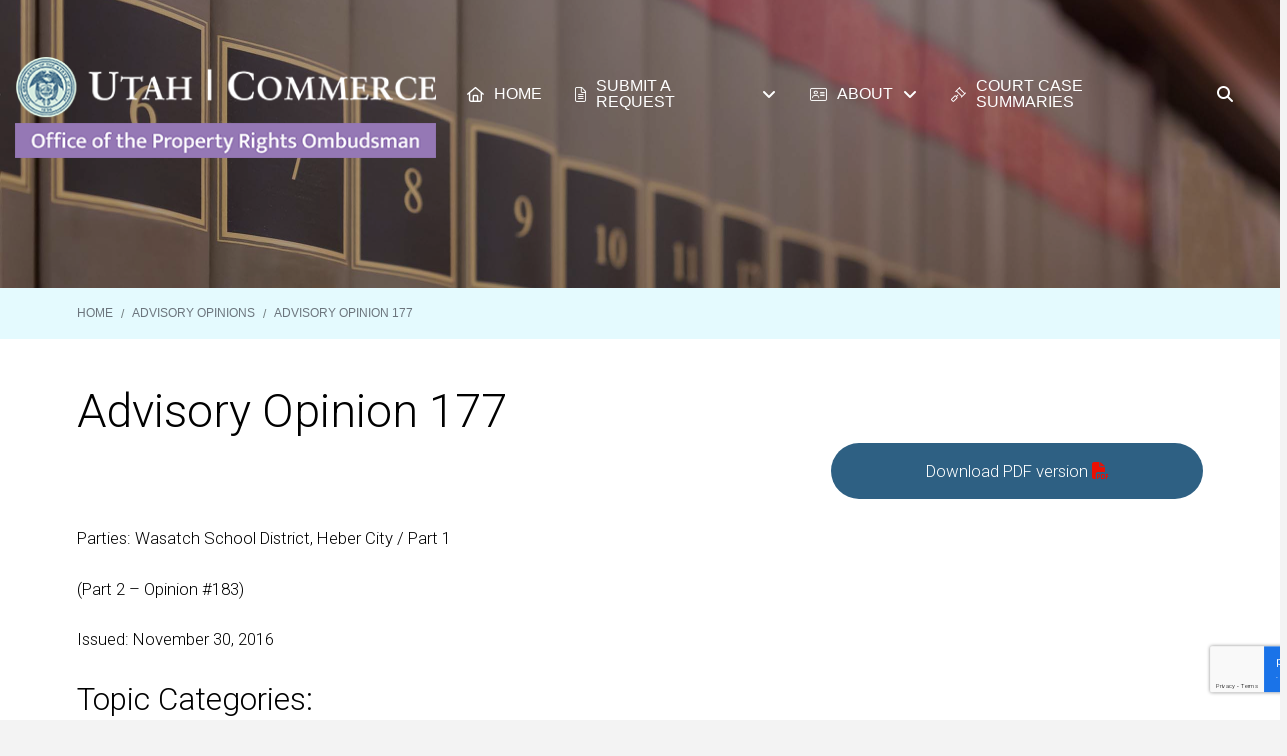

--- FILE ---
content_type: text/html; charset=UTF-8
request_url: https://propertyrights.utah.gov/advisory-opinions/advisory-opinion-177/
body_size: 26432
content:
<!DOCTYPE html>
<html class="no-js" lang="en-US">
<head>
<meta charset="UTF-8">
<meta name="viewport" content="width=device-width, initial-scale=1.0">

<meta name='robots' content='index, follow, max-image-preview:large, max-snippet:-1, max-video-preview:-1' />
	<style>img:is([sizes="auto" i], [sizes^="auto," i]) { contain-intrinsic-size: 3000px 1500px }</style>
	
	<!-- This site is optimized with the Yoast SEO plugin v26.6 - https://yoast.com/wordpress/plugins/seo/ -->
	<title>Advisory Opinion 177 - propertyrights.utah.gov</title>
	<link rel="canonical" href="https://propertyrights.utah.gov/advisory-opinions/advisory-opinion-177/" />
	<meta property="og:locale" content="en_US" />
	<meta property="og:type" content="article" />
	<meta property="og:title" content="Advisory Opinion 177 - propertyrights.utah.gov" />
	<meta property="og:description" content="Home/Advisory Opinions/Advisory Opinion 177Advisory Opinion 177 Download PDF version Parties: Wasatch School District, Heber City / Part 1 (Part 2 &ndash; Opinion #183) Issued: November 30, 2016Topic Categories: Impact Fees Compliance with Mandatory Ordinances Interpretation of Ordinances &nbsp; Utah law requires that a building used for human occupancy connect to an accessible sewer line that is within 300 feet of ... Read More" />
	<meta property="og:url" content="https://propertyrights.utah.gov/advisory-opinions/advisory-opinion-177/" />
	<meta property="og:site_name" content="propertyrights.utah.gov" />
	<meta property="article:modified_time" content="2022-02-23T18:28:10+00:00" />
	<meta name="twitter:card" content="summary_large_image" />
	<meta name="twitter:label1" content="Est. reading time" />
	<meta name="twitter:data1" content="20 minutes" />
	<script type="application/ld+json" class="yoast-schema-graph">{"@context":"https://schema.org","@graph":[{"@type":"WebPage","@id":"https://propertyrights.utah.gov/advisory-opinions/advisory-opinion-177/","url":"https://propertyrights.utah.gov/advisory-opinions/advisory-opinion-177/","name":"Advisory Opinion 177 - propertyrights.utah.gov","isPartOf":{"@id":"https://propertyrights.utah.gov/#website"},"datePublished":"2022-02-23T16:29:27+00:00","dateModified":"2022-02-23T18:28:10+00:00","breadcrumb":{"@id":"https://propertyrights.utah.gov/advisory-opinions/advisory-opinion-177/#breadcrumb"},"inLanguage":"en-US","potentialAction":[{"@type":"ReadAction","target":["https://propertyrights.utah.gov/advisory-opinions/advisory-opinion-177/"]}]},{"@type":"BreadcrumbList","@id":"https://propertyrights.utah.gov/advisory-opinions/advisory-opinion-177/#breadcrumb","itemListElement":[{"@type":"ListItem","position":1,"name":"Home","item":"https://propertyrights.utah.gov/"},{"@type":"ListItem","position":2,"name":"Advisory Opinions","item":"https://propertyrights.utah.gov/advisory-opinions/"},{"@type":"ListItem","position":3,"name":"Advisory Opinion 177"}]},{"@type":"WebSite","@id":"https://propertyrights.utah.gov/#website","url":"https://propertyrights.utah.gov/","name":"propertyrights.utah.gov","description":"Department of Commerce | Division of Public Utilities","potentialAction":[{"@type":"SearchAction","target":{"@type":"EntryPoint","urlTemplate":"https://propertyrights.utah.gov/?s={search_term_string}"},"query-input":{"@type":"PropertyValueSpecification","valueRequired":true,"valueName":"search_term_string"}}],"inLanguage":"en-US"}]}</script>
	<!-- / Yoast SEO plugin. -->


<link rel="alternate" type="application/rss+xml" title="propertyrights.utah.gov &raquo; Feed" href="https://propertyrights.utah.gov/feed/" />
<link rel="alternate" type="application/rss+xml" title="propertyrights.utah.gov &raquo; Comments Feed" href="https://propertyrights.utah.gov/comments/feed/" />
<link rel='stylesheet' id='wp-block-library-css' href='https://propertyrights.utah.gov/wp-includes/css/dist/block-library/style.min.css' type='text/css' media='all' />
<style id='wp-block-library-theme-inline-css' type='text/css'>
.wp-block-audio :where(figcaption){color:#555;font-size:13px;text-align:center}.is-dark-theme .wp-block-audio :where(figcaption){color:#ffffffa6}.wp-block-audio{margin:0 0 1em}.wp-block-code{border:1px solid #ccc;border-radius:4px;font-family:Menlo,Consolas,monaco,monospace;padding:.8em 1em}.wp-block-embed :where(figcaption){color:#555;font-size:13px;text-align:center}.is-dark-theme .wp-block-embed :where(figcaption){color:#ffffffa6}.wp-block-embed{margin:0 0 1em}.blocks-gallery-caption{color:#555;font-size:13px;text-align:center}.is-dark-theme .blocks-gallery-caption{color:#ffffffa6}:root :where(.wp-block-image figcaption){color:#555;font-size:13px;text-align:center}.is-dark-theme :root :where(.wp-block-image figcaption){color:#ffffffa6}.wp-block-image{margin:0 0 1em}.wp-block-pullquote{border-bottom:4px solid;border-top:4px solid;color:currentColor;margin-bottom:1.75em}.wp-block-pullquote cite,.wp-block-pullquote footer,.wp-block-pullquote__citation{color:currentColor;font-size:.8125em;font-style:normal;text-transform:uppercase}.wp-block-quote{border-left:.25em solid;margin:0 0 1.75em;padding-left:1em}.wp-block-quote cite,.wp-block-quote footer{color:currentColor;font-size:.8125em;font-style:normal;position:relative}.wp-block-quote:where(.has-text-align-right){border-left:none;border-right:.25em solid;padding-left:0;padding-right:1em}.wp-block-quote:where(.has-text-align-center){border:none;padding-left:0}.wp-block-quote.is-large,.wp-block-quote.is-style-large,.wp-block-quote:where(.is-style-plain){border:none}.wp-block-search .wp-block-search__label{font-weight:700}.wp-block-search__button{border:1px solid #ccc;padding:.375em .625em}:where(.wp-block-group.has-background){padding:1.25em 2.375em}.wp-block-separator.has-css-opacity{opacity:.4}.wp-block-separator{border:none;border-bottom:2px solid;margin-left:auto;margin-right:auto}.wp-block-separator.has-alpha-channel-opacity{opacity:1}.wp-block-separator:not(.is-style-wide):not(.is-style-dots){width:100px}.wp-block-separator.has-background:not(.is-style-dots){border-bottom:none;height:1px}.wp-block-separator.has-background:not(.is-style-wide):not(.is-style-dots){height:2px}.wp-block-table{margin:0 0 1em}.wp-block-table td,.wp-block-table th{word-break:normal}.wp-block-table :where(figcaption){color:#555;font-size:13px;text-align:center}.is-dark-theme .wp-block-table :where(figcaption){color:#ffffffa6}.wp-block-video :where(figcaption){color:#555;font-size:13px;text-align:center}.is-dark-theme .wp-block-video :where(figcaption){color:#ffffffa6}.wp-block-video{margin:0 0 1em}:root :where(.wp-block-template-part.has-background){margin-bottom:0;margin-top:0;padding:1.25em 2.375em}
</style>
<style id='classic-theme-styles-inline-css' type='text/css'>
/*! This file is auto-generated */
.wp-block-button__link{color:#fff;background-color:#32373c;border-radius:9999px;box-shadow:none;text-decoration:none;padding:calc(.667em + 2px) calc(1.333em + 2px);font-size:1.125em}.wp-block-file__button{background:#32373c;color:#fff;text-decoration:none}
</style>
<style id='global-styles-inline-css' type='text/css'>
:root{--wp--preset--aspect-ratio--square: 1;--wp--preset--aspect-ratio--4-3: 4/3;--wp--preset--aspect-ratio--3-4: 3/4;--wp--preset--aspect-ratio--3-2: 3/2;--wp--preset--aspect-ratio--2-3: 2/3;--wp--preset--aspect-ratio--16-9: 16/9;--wp--preset--aspect-ratio--9-16: 9/16;--wp--preset--color--black: #000000;--wp--preset--color--cyan-bluish-gray: #abb8c3;--wp--preset--color--white: #ffffff;--wp--preset--color--pale-pink: #f78da7;--wp--preset--color--vivid-red: #cf2e2e;--wp--preset--color--luminous-vivid-orange: #ff6900;--wp--preset--color--luminous-vivid-amber: #fcb900;--wp--preset--color--light-green-cyan: #7bdcb5;--wp--preset--color--vivid-green-cyan: #00d084;--wp--preset--color--pale-cyan-blue: #8ed1fc;--wp--preset--color--vivid-cyan-blue: #0693e3;--wp--preset--color--vivid-purple: #9b51e0;--wp--preset--gradient--vivid-cyan-blue-to-vivid-purple: linear-gradient(135deg,rgba(6,147,227,1) 0%,rgb(155,81,224) 100%);--wp--preset--gradient--light-green-cyan-to-vivid-green-cyan: linear-gradient(135deg,rgb(122,220,180) 0%,rgb(0,208,130) 100%);--wp--preset--gradient--luminous-vivid-amber-to-luminous-vivid-orange: linear-gradient(135deg,rgba(252,185,0,1) 0%,rgba(255,105,0,1) 100%);--wp--preset--gradient--luminous-vivid-orange-to-vivid-red: linear-gradient(135deg,rgba(255,105,0,1) 0%,rgb(207,46,46) 100%);--wp--preset--gradient--very-light-gray-to-cyan-bluish-gray: linear-gradient(135deg,rgb(238,238,238) 0%,rgb(169,184,195) 100%);--wp--preset--gradient--cool-to-warm-spectrum: linear-gradient(135deg,rgb(74,234,220) 0%,rgb(151,120,209) 20%,rgb(207,42,186) 40%,rgb(238,44,130) 60%,rgb(251,105,98) 80%,rgb(254,248,76) 100%);--wp--preset--gradient--blush-light-purple: linear-gradient(135deg,rgb(255,206,236) 0%,rgb(152,150,240) 100%);--wp--preset--gradient--blush-bordeaux: linear-gradient(135deg,rgb(254,205,165) 0%,rgb(254,45,45) 50%,rgb(107,0,62) 100%);--wp--preset--gradient--luminous-dusk: linear-gradient(135deg,rgb(255,203,112) 0%,rgb(199,81,192) 50%,rgb(65,88,208) 100%);--wp--preset--gradient--pale-ocean: linear-gradient(135deg,rgb(255,245,203) 0%,rgb(182,227,212) 50%,rgb(51,167,181) 100%);--wp--preset--gradient--electric-grass: linear-gradient(135deg,rgb(202,248,128) 0%,rgb(113,206,126) 100%);--wp--preset--gradient--midnight: linear-gradient(135deg,rgb(2,3,129) 0%,rgb(40,116,252) 100%);--wp--preset--font-size--small: 13px;--wp--preset--font-size--medium: 20px;--wp--preset--font-size--large: 36px;--wp--preset--font-size--x-large: 42px;--wp--preset--spacing--20: 0.44rem;--wp--preset--spacing--30: 0.67rem;--wp--preset--spacing--40: 1rem;--wp--preset--spacing--50: 1.5rem;--wp--preset--spacing--60: 2.25rem;--wp--preset--spacing--70: 3.38rem;--wp--preset--spacing--80: 5.06rem;--wp--preset--shadow--natural: 6px 6px 9px rgba(0, 0, 0, 0.2);--wp--preset--shadow--deep: 12px 12px 50px rgba(0, 0, 0, 0.4);--wp--preset--shadow--sharp: 6px 6px 0px rgba(0, 0, 0, 0.2);--wp--preset--shadow--outlined: 6px 6px 0px -3px rgba(255, 255, 255, 1), 6px 6px rgba(0, 0, 0, 1);--wp--preset--shadow--crisp: 6px 6px 0px rgba(0, 0, 0, 1);}:where(.is-layout-flex){gap: 0.5em;}:where(.is-layout-grid){gap: 0.5em;}body .is-layout-flex{display: flex;}.is-layout-flex{flex-wrap: wrap;align-items: center;}.is-layout-flex > :is(*, div){margin: 0;}body .is-layout-grid{display: grid;}.is-layout-grid > :is(*, div){margin: 0;}:where(.wp-block-columns.is-layout-flex){gap: 2em;}:where(.wp-block-columns.is-layout-grid){gap: 2em;}:where(.wp-block-post-template.is-layout-flex){gap: 1.25em;}:where(.wp-block-post-template.is-layout-grid){gap: 1.25em;}.has-black-color{color: var(--wp--preset--color--black) !important;}.has-cyan-bluish-gray-color{color: var(--wp--preset--color--cyan-bluish-gray) !important;}.has-white-color{color: var(--wp--preset--color--white) !important;}.has-pale-pink-color{color: var(--wp--preset--color--pale-pink) !important;}.has-vivid-red-color{color: var(--wp--preset--color--vivid-red) !important;}.has-luminous-vivid-orange-color{color: var(--wp--preset--color--luminous-vivid-orange) !important;}.has-luminous-vivid-amber-color{color: var(--wp--preset--color--luminous-vivid-amber) !important;}.has-light-green-cyan-color{color: var(--wp--preset--color--light-green-cyan) !important;}.has-vivid-green-cyan-color{color: var(--wp--preset--color--vivid-green-cyan) !important;}.has-pale-cyan-blue-color{color: var(--wp--preset--color--pale-cyan-blue) !important;}.has-vivid-cyan-blue-color{color: var(--wp--preset--color--vivid-cyan-blue) !important;}.has-vivid-purple-color{color: var(--wp--preset--color--vivid-purple) !important;}.has-black-background-color{background-color: var(--wp--preset--color--black) !important;}.has-cyan-bluish-gray-background-color{background-color: var(--wp--preset--color--cyan-bluish-gray) !important;}.has-white-background-color{background-color: var(--wp--preset--color--white) !important;}.has-pale-pink-background-color{background-color: var(--wp--preset--color--pale-pink) !important;}.has-vivid-red-background-color{background-color: var(--wp--preset--color--vivid-red) !important;}.has-luminous-vivid-orange-background-color{background-color: var(--wp--preset--color--luminous-vivid-orange) !important;}.has-luminous-vivid-amber-background-color{background-color: var(--wp--preset--color--luminous-vivid-amber) !important;}.has-light-green-cyan-background-color{background-color: var(--wp--preset--color--light-green-cyan) !important;}.has-vivid-green-cyan-background-color{background-color: var(--wp--preset--color--vivid-green-cyan) !important;}.has-pale-cyan-blue-background-color{background-color: var(--wp--preset--color--pale-cyan-blue) !important;}.has-vivid-cyan-blue-background-color{background-color: var(--wp--preset--color--vivid-cyan-blue) !important;}.has-vivid-purple-background-color{background-color: var(--wp--preset--color--vivid-purple) !important;}.has-black-border-color{border-color: var(--wp--preset--color--black) !important;}.has-cyan-bluish-gray-border-color{border-color: var(--wp--preset--color--cyan-bluish-gray) !important;}.has-white-border-color{border-color: var(--wp--preset--color--white) !important;}.has-pale-pink-border-color{border-color: var(--wp--preset--color--pale-pink) !important;}.has-vivid-red-border-color{border-color: var(--wp--preset--color--vivid-red) !important;}.has-luminous-vivid-orange-border-color{border-color: var(--wp--preset--color--luminous-vivid-orange) !important;}.has-luminous-vivid-amber-border-color{border-color: var(--wp--preset--color--luminous-vivid-amber) !important;}.has-light-green-cyan-border-color{border-color: var(--wp--preset--color--light-green-cyan) !important;}.has-vivid-green-cyan-border-color{border-color: var(--wp--preset--color--vivid-green-cyan) !important;}.has-pale-cyan-blue-border-color{border-color: var(--wp--preset--color--pale-cyan-blue) !important;}.has-vivid-cyan-blue-border-color{border-color: var(--wp--preset--color--vivid-cyan-blue) !important;}.has-vivid-purple-border-color{border-color: var(--wp--preset--color--vivid-purple) !important;}.has-vivid-cyan-blue-to-vivid-purple-gradient-background{background: var(--wp--preset--gradient--vivid-cyan-blue-to-vivid-purple) !important;}.has-light-green-cyan-to-vivid-green-cyan-gradient-background{background: var(--wp--preset--gradient--light-green-cyan-to-vivid-green-cyan) !important;}.has-luminous-vivid-amber-to-luminous-vivid-orange-gradient-background{background: var(--wp--preset--gradient--luminous-vivid-amber-to-luminous-vivid-orange) !important;}.has-luminous-vivid-orange-to-vivid-red-gradient-background{background: var(--wp--preset--gradient--luminous-vivid-orange-to-vivid-red) !important;}.has-very-light-gray-to-cyan-bluish-gray-gradient-background{background: var(--wp--preset--gradient--very-light-gray-to-cyan-bluish-gray) !important;}.has-cool-to-warm-spectrum-gradient-background{background: var(--wp--preset--gradient--cool-to-warm-spectrum) !important;}.has-blush-light-purple-gradient-background{background: var(--wp--preset--gradient--blush-light-purple) !important;}.has-blush-bordeaux-gradient-background{background: var(--wp--preset--gradient--blush-bordeaux) !important;}.has-luminous-dusk-gradient-background{background: var(--wp--preset--gradient--luminous-dusk) !important;}.has-pale-ocean-gradient-background{background: var(--wp--preset--gradient--pale-ocean) !important;}.has-electric-grass-gradient-background{background: var(--wp--preset--gradient--electric-grass) !important;}.has-midnight-gradient-background{background: var(--wp--preset--gradient--midnight) !important;}.has-small-font-size{font-size: var(--wp--preset--font-size--small) !important;}.has-medium-font-size{font-size: var(--wp--preset--font-size--medium) !important;}.has-large-font-size{font-size: var(--wp--preset--font-size--large) !important;}.has-x-large-font-size{font-size: var(--wp--preset--font-size--x-large) !important;}
:where(.wp-block-post-template.is-layout-flex){gap: 1.25em;}:where(.wp-block-post-template.is-layout-grid){gap: 1.25em;}
:where(.wp-block-columns.is-layout-flex){gap: 2em;}:where(.wp-block-columns.is-layout-grid){gap: 2em;}
:root :where(.wp-block-pullquote){font-size: 1.5em;line-height: 1.6;}
</style>
<link rel='stylesheet' id='page-list-style-css' href='https://propertyrights.utah.gov/wp-content/plugins/page-list/css/page-list.css?ver=5.9' type='text/css' media='all' />
<link rel='stylesheet' id='x-stack-css' href='https://propertyrights.utah.gov/wp-content/themes/pro/framework/dist/css/site/stacks/integrity-light.css?ver=6.7.11' type='text/css' media='all' />
<link rel='stylesheet' id='cp-animate-rotate-css' href='https://propertyrights.utah.gov/wp-content/plugins/convertplug/modules/assets/css/minified-animation/rotate.min.css?ver=3.6.2' type='text/css' media='all' />
<link rel='stylesheet' id='cp-animate-bounce-css' href='https://propertyrights.utah.gov/wp-content/plugins/convertplug/modules/assets/css/minified-animation/bounce.min.css?ver=3.6.2' type='text/css' media='all' />
<link rel='stylesheet' id='convert-plus-module-main-style-css' href='https://propertyrights.utah.gov/wp-content/plugins/convertplug/modules/assets/css/cp-module-main.css?ver=3.6.2' type='text/css' media='all' />
<link rel='stylesheet' id='convert-plus-modal-style-css' href='https://propertyrights.utah.gov/wp-content/plugins/convertplug/modules/modal/assets/css/modal.min.css?ver=3.6.2' type='text/css' media='all' />
<style id='cs-inline-css' type='text/css'>
@media (min-width:1200px){.x-hide-xl{display:none !important;}}@media (min-width:979px) and (max-width:1199px){.x-hide-lg{display:none !important;}}@media (min-width:767px) and (max-width:978px){.x-hide-md{display:none !important;}}@media (min-width:480px) and (max-width:766px){.x-hide-sm{display:none !important;}}@media (max-width:479px){.x-hide-xs{display:none !important;}} a,h1 a:hover,h2 a:hover,h3 a:hover,h4 a:hover,h5 a:hover,h6 a:hover,.x-breadcrumb-wrap a:hover,.widget ul li a:hover,.widget ol li a:hover,.widget.widget_text ul li a,.widget.widget_text ol li a,.widget_nav_menu .current-menu-item > a,.x-accordion-heading .x-accordion-toggle:hover,.x-comment-author a:hover,.x-comment-time:hover,.x-recent-posts a:hover .h-recent-posts{color:rgb(34,127,197);}a:hover,.widget.widget_text ul li a:hover,.widget.widget_text ol li a:hover,.x-twitter-widget ul li a:hover{color:#6ab9c7;}.rev_slider_wrapper,a.x-img-thumbnail:hover,.x-slider-container.below,.page-template-template-blank-3-php .x-slider-container.above,.page-template-template-blank-6-php .x-slider-container.above{border-color:rgb(34,127,197);}.entry-thumb:before,.x-pagination span.current,.woocommerce-pagination span[aria-current],.flex-direction-nav a,.flex-control-nav a:hover,.flex-control-nav a.flex-active,.mejs-time-current,.x-dropcap,.x-skill-bar .bar,.x-pricing-column.featured h2,.h-comments-title small,.x-entry-share .x-share:hover,.x-highlight,.x-recent-posts .x-recent-posts-img:after{background-color:rgb(34,127,197);}.x-nav-tabs > .active > a,.x-nav-tabs > .active > a:hover{box-shadow:inset 0 3px 0 0 rgb(34,127,197);}.x-main{width:calc(72% - 2.463055%);}.x-sidebar{width:calc(100% - 2.463055% - 72%);}.x-comment-author,.x-comment-time,.comment-form-author label,.comment-form-email label,.comment-form-url label,.comment-form-rating label,.comment-form-comment label,.widget_calendar #wp-calendar caption,.widget.widget_rss li .rsswidget{font-family:"Roboto",sans-serif;font-weight:300;}.p-landmark-sub,.p-meta,input,button,select,textarea{font-family:"Roboto",sans-serif;}.widget ul li a,.widget ol li a,.x-comment-time{color:#3C4858;}.widget_text ol li a,.widget_text ul li a{color:rgb(34,127,197);}.widget_text ol li a:hover,.widget_text ul li a:hover{color:#6ab9c7;}.comment-form-author label,.comment-form-email label,.comment-form-url label,.comment-form-rating label,.comment-form-comment label,.widget_calendar #wp-calendar th,.p-landmark-sub strong,.widget_tag_cloud .tagcloud a:hover,.widget_tag_cloud .tagcloud a:active,.entry-footer a:hover,.entry-footer a:active,.x-breadcrumbs .current,.x-comment-author,.x-comment-author a{color:#3C4858;}.widget_calendar #wp-calendar th{border-color:#3C4858;}.h-feature-headline span i{background-color:#3C4858;}@media (max-width:978.98px){}html{font-size:14px;}@media (min-width:479px){html{font-size:14px;}}@media (min-width:766px){html{font-size:14px;}}@media (min-width:978px){html{font-size:14px;}}@media (min-width:1199px){html{font-size:14px;}}body{font-style:normal;font-weight:300;color:#3C4858;background:#f3f3f3;}.w-b{font-weight:300 !important;}h1,h2,h3,h4,h5,h6,.h1,.h2,.h3,.h4,.h5,.h6,.x-text-headline{font-family:"Roboto",sans-serif;font-style:normal;font-weight:300;}h1,.h1{letter-spacing:0em;}h2,.h2{letter-spacing:0em;}h3,.h3{letter-spacing:0em;}h4,.h4{letter-spacing:0em;}h5,.h5{letter-spacing:0em;}h6,.h6{letter-spacing:0em;}.w-h{font-weight:300 !important;}.x-container.width{width:88%;}.x-container.max{max-width:1200px;}.x-bar-content.x-container.width{flex-basis:88%;}.x-main.full{float:none;clear:both;display:block;width:auto;}@media (max-width:978.98px){.x-main.full,.x-main.left,.x-main.right,.x-sidebar.left,.x-sidebar.right{float:none;display:block;width:auto !important;}}.entry-header,.entry-content{font-size:1rem;}body,input,button,select,textarea{font-family:"Roboto",sans-serif;}h1,h2,h3,h4,h5,h6,.h1,.h2,.h3,.h4,.h5,.h6,h1 a,h2 a,h3 a,h4 a,h5 a,h6 a,.h1 a,.h2 a,.h3 a,.h4 a,.h5 a,.h6 a,blockquote{color:#3C4858;}.cfc-h-tx{color:#3C4858 !important;}.cfc-h-bd{border-color:#3C4858 !important;}.cfc-h-bg{background-color:#3C4858 !important;}.cfc-b-tx{color:#3C4858 !important;}.cfc-b-bd{border-color:#3C4858 !important;}.cfc-b-bg{background-color:#3C4858 !important;}.x-btn,.button,[type="submit"]{color:#ffffff;border-color:#ac1100;background-color:#ff2a13;margin-bottom:0.25em;text-shadow:0 0.075em 0.075em rgba(0,0,0,0.5);box-shadow:0 0.25em 0 0 #a71000,0 4px 9px rgba(0,0,0,0.75);border-radius:0.25em;}.x-btn:hover,.button:hover,[type="submit"]:hover{color:#ffffff;border-color:#600900;background-color:#ef2201;margin-bottom:0.25em;text-shadow:0 0.075em 0.075em rgba(0,0,0,0.5);box-shadow:0 0.25em 0 0 #a71000,0 4px 9px rgba(0,0,0,0.75);}.x-btn.x-btn-real,.x-btn.x-btn-real:hover{margin-bottom:0.25em;text-shadow:0 0.075em 0.075em rgba(0,0,0,0.65);}.x-btn.x-btn-real{box-shadow:0 0.25em 0 0 #a71000,0 4px 9px rgba(0,0,0,0.75);}.x-btn.x-btn-real:hover{box-shadow:0 0.25em 0 0 #a71000,0 4px 9px rgba(0,0,0,0.75);}.x-btn.x-btn-flat,.x-btn.x-btn-flat:hover{margin-bottom:0;text-shadow:0 0.075em 0.075em rgba(0,0,0,0.65);box-shadow:none;}.x-btn.x-btn-transparent,.x-btn.x-btn-transparent:hover{margin-bottom:0;border-width:3px;text-shadow:none;text-transform:uppercase;background-color:transparent;box-shadow:none;}.bg .mejs-container,.x-video .mejs-container{position:unset !important;} @font-face{font-family:'FontAwesomePro';font-style:normal;font-weight:900;font-display:block;src:url('https://propertyrights.utah.gov/wp-content/themes/pro/cornerstone/assets/fonts/fa-solid-900.woff2?ver=6.7.2') format('woff2'),url('https://propertyrights.utah.gov/wp-content/themes/pro/cornerstone/assets/fonts/fa-solid-900.ttf?ver=6.7.2') format('truetype');}[data-x-fa-pro-icon]{font-family:"FontAwesomePro" !important;}[data-x-fa-pro-icon]:before{content:attr(data-x-fa-pro-icon);}[data-x-icon],[data-x-icon-o],[data-x-icon-l],[data-x-icon-s],[data-x-icon-b],[data-x-icon-sr],[data-x-icon-ss],[data-x-icon-sl],[data-x-fa-pro-icon],[class*="cs-fa-"]{display:inline-flex;font-style:normal;font-weight:400;text-decoration:inherit;text-rendering:auto;-webkit-font-smoothing:antialiased;-moz-osx-font-smoothing:grayscale;}[data-x-icon].left,[data-x-icon-o].left,[data-x-icon-l].left,[data-x-icon-s].left,[data-x-icon-b].left,[data-x-icon-sr].left,[data-x-icon-ss].left,[data-x-icon-sl].left,[data-x-fa-pro-icon].left,[class*="cs-fa-"].left{margin-right:0.5em;}[data-x-icon].right,[data-x-icon-o].right,[data-x-icon-l].right,[data-x-icon-s].right,[data-x-icon-b].right,[data-x-icon-sr].right,[data-x-icon-ss].right,[data-x-icon-sl].right,[data-x-fa-pro-icon].right,[class*="cs-fa-"].right{margin-left:0.5em;}[data-x-icon]:before,[data-x-icon-o]:before,[data-x-icon-l]:before,[data-x-icon-s]:before,[data-x-icon-b]:before,[data-x-icon-sr]:before,[data-x-icon-ss]:before,[data-x-icon-sl]:before,[data-x-fa-pro-icon]:before,[class*="cs-fa-"]:before{line-height:1;}@font-face{font-family:'FontAwesome';font-style:normal;font-weight:900;font-display:block;src:url('https://propertyrights.utah.gov/wp-content/themes/pro/cornerstone/assets/fonts/fa-solid-900.woff2?ver=6.7.2') format('woff2'),url('https://propertyrights.utah.gov/wp-content/themes/pro/cornerstone/assets/fonts/fa-solid-900.ttf?ver=6.7.2') format('truetype');}[data-x-icon],[data-x-icon-s],[data-x-icon][class*="cs-fa-"]{font-family:"FontAwesome" !important;font-weight:900;}[data-x-icon]:before,[data-x-icon][class*="cs-fa-"]:before{content:attr(data-x-icon);}[data-x-icon-s]:before{content:attr(data-x-icon-s);}@font-face{font-family:'FontAwesomeRegular';font-style:normal;font-weight:400;font-display:block;src:url('https://propertyrights.utah.gov/wp-content/themes/pro/cornerstone/assets/fonts/fa-regular-400.woff2?ver=6.7.2') format('woff2'),url('https://propertyrights.utah.gov/wp-content/themes/pro/cornerstone/assets/fonts/fa-regular-400.ttf?ver=6.7.2') format('truetype');}@font-face{font-family:'FontAwesomePro';font-style:normal;font-weight:400;font-display:block;src:url('https://propertyrights.utah.gov/wp-content/themes/pro/cornerstone/assets/fonts/fa-regular-400.woff2?ver=6.7.2') format('woff2'),url('https://propertyrights.utah.gov/wp-content/themes/pro/cornerstone/assets/fonts/fa-regular-400.ttf?ver=6.7.2') format('truetype');}[data-x-icon-o]{font-family:"FontAwesomeRegular" !important;}[data-x-icon-o]:before{content:attr(data-x-icon-o);}@font-face{font-family:'FontAwesomeLight';font-style:normal;font-weight:300;font-display:block;src:url('https://propertyrights.utah.gov/wp-content/themes/pro/cornerstone/assets/fonts/fa-light-300.woff2?ver=6.7.2') format('woff2'),url('https://propertyrights.utah.gov/wp-content/themes/pro/cornerstone/assets/fonts/fa-light-300.ttf?ver=6.7.2') format('truetype');}@font-face{font-family:'FontAwesomePro';font-style:normal;font-weight:300;font-display:block;src:url('https://propertyrights.utah.gov/wp-content/themes/pro/cornerstone/assets/fonts/fa-light-300.woff2?ver=6.7.2') format('woff2'),url('https://propertyrights.utah.gov/wp-content/themes/pro/cornerstone/assets/fonts/fa-light-300.ttf?ver=6.7.2') format('truetype');}[data-x-icon-l]{font-family:"FontAwesomeLight" !important;font-weight:300;}[data-x-icon-l]:before{content:attr(data-x-icon-l);}@font-face{font-family:'FontAwesomeBrands';font-style:normal;font-weight:normal;font-display:block;src:url('https://propertyrights.utah.gov/wp-content/themes/pro/cornerstone/assets/fonts/fa-brands-400.woff2?ver=6.7.2') format('woff2'),url('https://propertyrights.utah.gov/wp-content/themes/pro/cornerstone/assets/fonts/fa-brands-400.ttf?ver=6.7.2') format('truetype');}[data-x-icon-b]{font-family:"FontAwesomeBrands" !important;}[data-x-icon-b]:before{content:attr(data-x-icon-b);}.widget.widget_rss li .rsswidget:before{content:"\f35d";padding-right:0.4em;font-family:"FontAwesome";} .mav-0.x-bar{height:18em;background-color:#2E6083;}.mav-0 .x-bar-content{flex-direction:row;height:18em;}.mav-0.x-bar-outer-spacers:after,.mav-0.x-bar-outer-spacers:before{flex-basis:0em;width:0em!important;height:0em;}.mav-0.x-bar-space{height:18em;}.mav-0 > .x-bg > .x-bg-layer-lower-image {background-image:url(https://propertyrights.utah.gov/wp-content/uploads/2021/10/utah_landscape_23162671-scaled.jpg);background-repeat:no-repeat;background-position:bottom;background-size:cover;background-attachment:inherit;}.mav-0 > .x-bg > .x-bg-layer-upper-color {background-color:rgba(0,0,0,0.3);}.mav-1.x-bar{border-top-width:0;border-right-width:0;border-bottom-width:0;border-left-width:0;font-size:16px;z-index:9999;}.mav-1 .x-bar-content{display:flex;justify-content:flex-start;align-items:center;flex-grow:0;flex-shrink:1;flex-basis:100%;}.mav-1.x-bar-space{font-size:16px;}.mav-2.x-bar{width:0em;background-color:transparent;box-shadow:0em 0.15em 2em 0em rgba(0,0,0,0.15);}.mav-2 .x-bar-content{flex-direction:column;width:0em;}.mav-2.x-bar-outer-spacers:after,.mav-2.x-bar-outer-spacers:before{flex-basis:2em;width:2em!important;height:2em;}.mav-2.x-bar-space{width:0em;flex-basis:0em;}.mav-3.x-bar-container{display:flex;flex-grow:1;flex-shrink:0;border-top-width:0;border-right-width:0;border-bottom-width:0;border-left-width:0;font-size:1em;z-index:auto;}.mav-4.x-bar-container{flex-direction:row;justify-content:center;align-items:center;flex-basis:0%;}.mav-5.x-bar-container{flex-direction:column;justify-content:flex-start;align-items:flex-end;flex-basis:auto;margin-top:0px;margin-right:75px;margin-bottom:0px;margin-left:0px;}.mav-6.x-row{z-index:auto;margin-top:0px;margin-right:auto;margin-bottom:0px;margin-left:auto;border-top-width:0;border-right-width:0;border-bottom-width:0;border-left-width:0;padding-top:57px;padding-right:30px;padding-bottom:130px;padding-left:15px;font-size:1em;}.mav-6 > .x-row-inner{flex-direction:row;justify-content:flex-start;align-items:stretch;align-content:stretch;margin-top:calc((1rem / 2) * -1);margin-right:calc((1rem / 2) * -1);margin-bottom:calc((1rem / 2) * -1);margin-left:calc((1rem / 2) * -1);}.mav-6 > .x-row-inner > *{flex-grow:1;margin-top:calc(1rem / 2);margin-bottom:calc(1rem / 2);margin-right:calc(1rem / 2);margin-left:calc(1rem / 2);}.mav-7{--gap:1rem;}.mav-7 > .x-row-inner > *:nth-child(3n - 0) {flex-basis:calc(5% - clamp(0px,var(--gap),9999px));}.mav-7 > .x-row-inner > *:nth-child(3n - 1) {flex-basis:calc(75% - clamp(0px,var(--gap),9999px));}.mav-7 > .x-row-inner > *:nth-child(3n - 2) {flex-basis:calc(20% - clamp(0px,var(--gap),9999px));}.mav-8.x-col{display:flex;flex-direction:column;justify-content:flex-start;align-items:flex-start;flex-wrap:wrap;align-content:flex-start;}.mav-9.x-col{z-index:1;border-top-width:0;border-right-width:0;border-bottom-width:0;border-left-width:0;font-size:1em;}.mav-a.x-col{max-width:800px;padding-top:4px;padding-right:0px;padding-bottom:0px;padding-left:0px;}.mav-b.x-image{font-size:1em;border-top-width:0;border-right-width:0;border-bottom-width:0;border-left-width:0;}.mav-b.x-image img{object-position:100% 100%;aspect-ratio:auto;}.mav-c{font-size:1em;}.mav-d{display:flex;flex-direction:row;justify-content:space-between;align-items:stretch;align-self:stretch;flex-grow:0;flex-shrink:0;flex-basis:auto;}.mav-d > li,.mav-d > li > a{flex-grow:0;flex-shrink:1;flex-basis:auto;}.mav-e [data-x-toggle-collapse]{transition-duration:300ms;transition-timing-function:cubic-bezier(0.400,0.000,0.200,1.000);}.mav-f .x-dropdown {width:14em;font-size:16px;border-top-width:0;border-right-width:0;border-bottom-width:0;border-left-width:0;background-color:rgb(255,255,255);box-shadow:0em 0.15em 2em 0em rgba(0,0,0,0.15);transition-duration:500ms,500ms,0s;transition-timing-function:cubic-bezier(0.400,0.000,0.200,1.000);}.mav-f .x-dropdown:not(.x-active) {transition-delay:0s,0s,500ms;}.mav-h.x-anchor {border-top-width:0;border-right-width:0;border-bottom-width:0;border-left-width:0;font-size:1em;}.mav-h.x-anchor .x-anchor-content {display:flex;flex-direction:row;align-items:center;}.mav-i.x-anchor .x-anchor-content {padding-top:0.75em;padding-bottom:0.75em;}.mav-j.x-anchor .x-anchor-content {justify-content:center;}.mav-k.x-anchor .x-anchor-content {padding-right:0.75em;padding-left:0.75em;}.mav-l.x-anchor .x-anchor-text {margin-top:5px;margin-bottom:5px;margin-left:5px;}.mav-l.x-anchor .x-anchor-text-primary {font-style:normal;}.mav-l.x-anchor .x-anchor-sub-indicator {margin-top:5px;margin-right:5px;margin-bottom:5px;margin-left:5px;font-size:1em;}.mav-m.x-anchor .x-anchor-text {margin-right:5px;}.mav-m.x-anchor .x-anchor-text-primary {font-family:Helvetica,Arial,sans-serif;font-size:16px;font-weight:400;text-transform:uppercase;color:rgb(255,255,255);}.mav-m.x-anchor .x-graphic-icon {font-size:15px;color:rgb(255,255,255);}.mav-m.x-anchor .x-anchor-sub-indicator {color:rgb(255,255,255);}.mav-n.x-anchor .x-anchor-text-primary {line-height:1;}.mav-o.x-anchor .x-graphic {margin-top:5px;margin-right:5px;margin-bottom:5px;margin-left:5px;}.mav-o.x-anchor .x-graphic-icon {width:auto;border-top-width:0;border-right-width:0;border-bottom-width:0;border-left-width:0;}.mav-p.x-anchor {margin-top:0em;margin-right:0.2em;margin-bottom:0em;margin-left:0.2em;background-color:transparent;}.mav-p.x-anchor .x-anchor-content {justify-content:flex-start;}.mav-p.x-anchor:hover,.mav-p.x-anchor[class*="active"],[data-x-effect-provider*="colors"]:hover .mav-p.x-anchor {background-color:#2E6083;}.mav-p.x-anchor .x-anchor-text-primary {font-size:0.9em;line-height:1.2;}.mav-p.x-anchor:hover .x-anchor-text-primary,.mav-p.x-anchor[class*="active"] .x-anchor-text-primary,[data-x-effect-provider*="colors"]:hover .mav-p.x-anchor .x-anchor-text-primary {color:rgb(255,255,255);}.mav-p.x-anchor .x-anchor-sub-indicator {color:rgba(0,0,0,1);}.mav-p.x-anchor:hover .x-anchor-sub-indicator,.mav-p.x-anchor[class*="active"] .x-anchor-sub-indicator,[data-x-effect-provider*="colors"]:hover .mav-p.x-anchor .x-anchor-sub-indicator {color:rgba(0,0,0,0.5);}.mav-q.x-anchor .x-anchor-text {margin-right:auto;}.mav-q.x-anchor .x-anchor-text-primary {font-family:inherit;font-weight:inherit;}.mav-r.x-anchor .x-anchor-text-primary {color:rgba(0,0,0,1);}.mav-s.x-anchor {width:3em;height:3em;border-top-left-radius:100em;border-top-right-radius:100em;border-bottom-right-radius:100em;border-bottom-left-radius:100em;background-color:rgba(255,255,255,1);box-shadow:0em 0.15em 0.65em 0em rgba(0,0,0,0.25);}.mav-s.x-anchor .x-graphic-icon {font-size:1.25em;color:rgba(0,0,0,1);}.mav-s.x-anchor:hover .x-graphic-icon,.mav-s.x-anchor[class*="active"] .x-graphic-icon,[data-x-effect-provider*="colors"]:hover .mav-s.x-anchor .x-graphic-icon {color:rgba(0,0,0,0.5);}.mav-s.x-anchor .x-toggle {color:rgba(0,0,0,1);}.mav-s.x-anchor:hover .x-toggle,.mav-s.x-anchor[class*="active"] .x-toggle,[data-x-effect-provider*="colors"]:hover .mav-s.x-anchor .x-toggle {color:rgba(0,0,0,0.5);}.mav-s.x-anchor .x-toggle-burger {width:10em;margin-top:3em;margin-right:0;margin-bottom:3em;margin-left:0;font-size:2px;}.mav-s.x-anchor .x-toggle-burger-bun-t {transform:translate3d(0,calc(3em * -1),0);}.mav-s.x-anchor .x-toggle-burger-bun-b {transform:translate3d(0,3em,0);}.mav-t.x-anchor {margin-top:2px;margin-right:0px;margin-bottom:2px;margin-left:0px;border-top-left-radius:4px;border-top-right-radius:4px;border-bottom-right-radius:4px;border-bottom-left-radius:4px;background-color:rgba(0,0,0,0.07);}.mav-t.x-anchor .x-anchor-content {padding-top:1em;padding-bottom:1em;}.mav-t.x-anchor:hover,.mav-t.x-anchor[class*="active"],[data-x-effect-provider*="colors"]:hover .mav-t.x-anchor {background-color:rgba(0,0,0,0.16);}.mav-u.x-anchor .x-anchor-content {padding-right:1.25em;padding-left:1.25em;}.mav-u.x-anchor .x-anchor-text-primary {font-size:1em;}.mav-u.x-anchor .x-anchor-sub-indicator {color:rgba(0,0,0,0.5);}.mav-u.x-anchor:hover .x-anchor-sub-indicator,.mav-u.x-anchor[class*="active"] .x-anchor-sub-indicator,[data-x-effect-provider*="colors"]:hover .mav-u.x-anchor .x-anchor-sub-indicator {color:rgb(0,0,0);}.mav-v.x-anchor .x-anchor-text-primary {color:rgba(0,0,0,0.5);}.mav-v.x-anchor:hover .x-anchor-text-primary,.mav-v.x-anchor[class*="active"] .x-anchor-text-primary,[data-x-effect-provider*="colors"]:hover .mav-v.x-anchor .x-anchor-text-primary {color:rgb(0,0,0);}.mav-w{font-size:16px;transition-duration:500ms;}.mav-w .x-off-canvas-bg{background-color:rgba(0,0,0,0.75);transition-duration:500ms;transition-timing-function:cubic-bezier(0.400,0.000,0.200,1.000);}.mav-w .x-off-canvas-close{width:calc(1em * 2);height:calc(1em * 2);font-size:1em;color:rgba(0,0,0,0.5);transition-duration:0.3s,500ms,500ms;transition-timing-function:ease-in-out,cubic-bezier(0.400,0.000,0.200,1.000),cubic-bezier(0.400,0.000,0.200,1.000);}.mav-w .x-off-canvas-close:focus,.mav-w .x-off-canvas-close:hover{color:rgba(0,0,0,1);}.mav-w .x-off-canvas-content{width:100%;max-width:24em;padding-top:calc(1em * 2);padding-right:calc(1em * 2);padding-bottom:calc(1em * 2);padding-left:calc(1em * 2);border-top-width:0;border-right-width:0;border-bottom-width:0;border-left-width:0;background-color:rgba(255,255,255,1);box-shadow:0em 0em 2em 0em rgba(0,0,0,0.25);transition-duration:500ms;transition-timing-function:cubic-bezier(0.400,0.000,0.200,1.000);}@media screen and (max-width:1199px){.mav-7 > .x-row-inner > *:nth-child(3n - 0) {flex-basis:calc(5% - clamp(0px,var(--gap),9999px));}.mav-7 > .x-row-inner > *:nth-child(3n - 1) {flex-basis:calc(45% - clamp(0px,var(--gap),9999px));}.mav-7 > .x-row-inner > *:nth-child(3n - 2) {flex-basis:calc(45% - clamp(0px,var(--gap),9999px));}}@media screen and (max-width:978px){.mav-7 > .x-row-inner > *:nth-child(2n - 0) {flex-basis:calc(50% - clamp(0px,var(--gap),9999px));}.mav-7 > .x-row-inner > *:nth-child(2n - 1) {flex-basis:calc(50% - clamp(0px,var(--gap),9999px));}}@media screen and (max-width:766px){.mav-7 > .x-row-inner > *:nth-child(2n - 0) {flex-basis:calc(33.33% - clamp(0px,var(--gap),9999px));}.mav-7 > .x-row-inner > *:nth-child(2n - 1) {flex-basis:calc(66.66% - clamp(0px,var(--gap),9999px));}} .e391-e2{width:100%;display:inline-block;}.e391-e12{margin-top:30px;} .mb2-0.x-bar{height:16em;border-top-width:0;border-right-width:0;border-bottom-width:0;border-left-width:0;font-size:16px;background-color:#F3F3F3;z-index:0;}.mb2-0 .x-bar-content{display:flex;flex-direction:row;justify-content:space-between;align-items:center;height:16em;}.mb2-0.x-bar-outer-spacers:after,.mb2-0.x-bar-outer-spacers:before{flex-basis:2em;width:2em!important;height:2em;}.mb2-0.x-bar-space{font-size:16px;}.mb2-1.x-bar-container{display:flex;flex-direction:column;justify-content:center;align-items:center;flex-grow:1;flex-shrink:0;flex-basis:auto;margin-top:0px;margin-right:-32px;margin-bottom:0px;margin-left:-32px;border-top-width:0;border-right-width:0;border-bottom-width:0;border-left-width:0;font-size:1em;z-index:auto;}.mb2-2.x-row{z-index:auto;margin-right:auto;margin-left:auto;border-top-width:0;border-right-width:0;border-bottom-width:0;border-left-width:0;padding-top:1px;padding-right:1px;padding-bottom:1px;padding-left:1px;font-size:1em;}.mb2-2 > .x-row-inner{flex-direction:row;justify-content:flex-start;align-items:stretch;align-content:stretch;margin-top:calc(((1rem / 2) + 1px) * -1);margin-right:calc(((1rem / 2) + 1px) * -1);margin-bottom:calc(((1rem / 2) + 1px) * -1);margin-left:calc(((1rem / 2) + 1px) * -1);}.mb2-2 > .x-row-inner > *{margin-top:calc(1rem / 2);margin-bottom:calc(1rem / 2);margin-right:calc(1rem / 2);margin-left:calc(1rem / 2);}.mb2-3{--gap:1rem;}.mb2-3 > .x-row-inner > *:nth-child(1n - 0) {flex-basis:calc(100% - clamp(0px,var(--gap),9999px));}.mb2-4.x-col{z-index:1;border-top-width:0;border-right-width:0;border-bottom-width:0;border-left-width:0;font-size:1em;}.mb2-5{font-size:1em;display:flex;flex-direction:row;justify-content:space-around;align-items:stretch;align-self:stretch;flex-grow:0;flex-shrink:0;flex-basis:auto;}.mb2-5 > li,.mb2-5 > li > a{flex-grow:0;flex-shrink:1;flex-basis:auto;}.mb2-6 .x-dropdown {width:14em;font-size:16px;border-top-width:0;border-right-width:0;border-bottom-width:0;border-left-width:0;background-color:rgb(255,255,255);box-shadow:0em 0.15em 2em 0em rgba(0,0,0,0.15);transition-duration:500ms,500ms,0s;transition-timing-function:cubic-bezier(0.400,0.000,0.200,1.000);}.mb2-6 .x-dropdown:not(.x-active) {transition-delay:0s,0s,500ms;}.mb2-7.x-anchor {border-top-width:0;border-right-width:0;border-bottom-width:0;border-left-width:0;font-size:1em;}.mb2-7.x-anchor .x-anchor-content {display:flex;flex-direction:row;align-items:center;padding-top:0.75em;padding-right:0.75em;padding-bottom:0.75em;padding-left:0.75em;}.mb2-7.x-anchor .x-anchor-text {margin-top:5px;margin-bottom:5px;margin-left:5px;}.mb2-7.x-anchor .x-anchor-text-primary {font-family:inherit;font-size:1em;font-style:normal;font-weight:inherit;line-height:1;color:rgba(0,0,0,1);}.mb2-7.x-anchor:hover .x-anchor-text-primary,.mb2-7.x-anchor[class*="active"] .x-anchor-text-primary,[data-x-effect-provider*="colors"]:hover .mb2-7.x-anchor .x-anchor-text-primary {color:rgba(0,0,0,0.5);}.mb2-7.x-anchor .x-anchor-sub-indicator {margin-top:5px;margin-right:5px;margin-bottom:5px;margin-left:5px;font-size:1em;color:rgba(0,0,0,1);}.mb2-7.x-anchor:hover .x-anchor-sub-indicator,.mb2-7.x-anchor[class*="active"] .x-anchor-sub-indicator,[data-x-effect-provider*="colors"]:hover .mb2-7.x-anchor .x-anchor-sub-indicator {color:rgba(0,0,0,0.5);}.mb2-8.x-anchor .x-anchor-content {justify-content:center;}.mb2-8.x-anchor .x-anchor-text {margin-right:5px;}.mb2-9.x-anchor .x-anchor-content {justify-content:flex-start;}.mb2-9.x-anchor .x-anchor-text {margin-right:auto;}.mb2-a.x-text{margin-top:15px;margin-right:0em;margin-bottom:0em;margin-left:0em;border-top-width:0;border-right-width:0;border-bottom-width:0;border-left-width:0;font-family:inherit;font-size:12px;font-style:normal;font-weight:inherit;line-height:1.4;letter-spacing:0em;text-align:left;text-transform:none;color:rgba(0,0,0,1);}.mb2-a.x-text > :first-child{margin-top:0;}.mb2-a.x-text > :last-child{margin-bottom:0;}@media screen and (max-width:766px){.mb2-5{flex-direction:column;}}  .may7-0.x-section{margin-top:0px;margin-right:0px;margin-bottom:0px;margin-left:0px;border-top-width:0;border-right-width:0;border-bottom-width:0;border-left-width:0;padding-right:0px;padding-left:0px;}.may7-1.x-section{padding-top:0px;padding-bottom:0px;z-index:1;}.may7-1 > .x-bg > .x-bg-layer-lower-image {background-image:url();background-repeat:no-repeat;background-position:center;background-size:cover;background-attachment:inherit;}.may7-1 > .x-bg > .x-bg-layer-upper-color {background-color:rgba(0,0,0,0.5);}.may7-2.x-section{padding-top:40px;padding-bottom:45px;z-index:0;}.may7-2 > .x-bg > .x-bg-layer-upper-color {background-color:rgb(255,255,255);}.may7-3.x-row{z-index:auto;margin-right:auto;margin-left:auto;border-top-width:0;border-right-width:0;border-bottom-width:0;border-left-width:0;font-size:1em;}.may7-3 > .x-row-inner{flex-direction:row;justify-content:flex-start;align-items:stretch;align-content:stretch;}.may7-3 > .x-row-inner > *{margin-top:calc(1rem / 2);margin-bottom:calc(1rem / 2);margin-right:calc(1rem / 2);margin-left:calc(1rem / 2);}.may7-5.x-row{padding-top:1px;padding-right:1px;padding-bottom:1px;padding-left:1px;}.may7-5 > .x-row-inner{margin-top:calc(((1rem / 2) + 1px) * -1);margin-right:calc(((1rem / 2) + 1px) * -1);margin-bottom:calc(((1rem / 2) + 1px) * -1);margin-left:calc(((1rem / 2) + 1px) * -1);}.may7-6.x-row{background-color:#e4fafe;}.may7-7 > .x-row-inner > *{flex-grow:1;}.may7-8.x-row{margin-top:1.25em;margin-bottom:0em;}.may7-9.x-row{padding-top:0em;padding-right:1.25em;padding-bottom:0em;padding-left:1.25em;}.may7-9 > .x-row-inner{margin-top:calc((1rem / 2) * -1);margin-right:calc((1rem / 2) * -1);margin-bottom:calc((1rem / 2) * -1);margin-left:calc((1rem / 2) * -1);}.may7-a.x-row{background-color:#f2f2f2;}.may7-b{--gap:1rem;}.may7-c > .x-row-inner > *:nth-child(1n - 0) {flex-basis:calc(100% - clamp(0px,var(--gap),9999px));}.may7-d > .x-row-inner > *:nth-child(1n - 0) {flex-basis:calc(100% - clamp(0px,var(--gap),9999px));}.may7-e > .x-row-inner > *:nth-child(1n - 0) {flex-basis:calc(100% - clamp(0px,var(--gap),9999px));}.may7-f > .x-row-inner > *:nth-child(3n - 0) {flex-basis:calc(33.33% - clamp(0px,var(--gap),9999px));}.may7-f > .x-row-inner > *:nth-child(3n - 1) {flex-basis:calc(33.33% - clamp(0px,var(--gap),9999px));}.may7-f > .x-row-inner > *:nth-child(3n - 2) {flex-basis:calc(33.33% - clamp(0px,var(--gap),9999px));}.may7-g > .x-row-inner > *:nth-child(3n - 0) {flex-basis:calc(33.33% - clamp(0px,var(--gap),9999px));}.may7-g > .x-row-inner > *:nth-child(3n - 1) {flex-basis:calc(33.33% - clamp(0px,var(--gap),9999px));}.may7-g > .x-row-inner > *:nth-child(3n - 2) {flex-basis:calc(33.33% - clamp(0px,var(--gap),9999px));}.may7-h > .x-row-inner > *:nth-child(3n - 0) {flex-basis:calc(33.33% - clamp(0px,var(--gap),9999px));}.may7-h > .x-row-inner > *:nth-child(3n - 1) {flex-basis:calc(33.33% - clamp(0px,var(--gap),9999px));}.may7-h > .x-row-inner > *:nth-child(3n - 2) {flex-basis:calc(33.33% - clamp(0px,var(--gap),9999px));}.may7-i > .x-row-inner > *:nth-child(3n - 0) {flex-basis:calc(33.33% - clamp(0px,var(--gap),9999px));}.may7-i > .x-row-inner > *:nth-child(3n - 1) {flex-basis:calc(33.33% - clamp(0px,var(--gap),9999px));}.may7-i > .x-row-inner > *:nth-child(3n - 2) {flex-basis:calc(33.33% - clamp(0px,var(--gap),9999px));}.may7-j > .x-row-inner > *:nth-child(3n - 0) {flex-basis:calc(33.33% - clamp(0px,var(--gap),9999px));}.may7-j > .x-row-inner > *:nth-child(3n - 1) {flex-basis:calc(33.33% - clamp(0px,var(--gap),9999px));}.may7-j > .x-row-inner > *:nth-child(3n - 2) {flex-basis:calc(33.33% - clamp(0px,var(--gap),9999px));}.may7-k > .x-row-inner > *:nth-child(3n - 0) {flex-basis:calc(33.33% - clamp(0px,var(--gap),9999px));}.may7-k > .x-row-inner > *:nth-child(3n - 1) {flex-basis:calc(33.33% - clamp(0px,var(--gap),9999px));}.may7-k > .x-row-inner > *:nth-child(3n - 2) {flex-basis:calc(33.33% - clamp(0px,var(--gap),9999px));}.may7-l.x-col{z-index:1;border-top-width:0;border-right-width:0;border-bottom-width:0;border-left-width:0;font-size:1em;}.may7-n.x-col{padding-top:0px;padding-right:0px;padding-bottom:20px;padding-left:0px;}.may7-o.x-crumbs{margin-top:0em;margin-right:auto;margin-bottom:0em;margin-left:auto;border-top-width:0;border-right-width:0;border-bottom-width:0;border-left-width:0;padding-top:1.312em;padding-right:0em;padding-bottom:1.312em;padding-left:0em;font-family:Helvetica,Arial,sans-serif;font-size:12px;font-weight:300;line-height:1;background-color:transparent;}.may7-o .x-crumbs-list{justify-content:flex-start;margin-left:calc(8px * -1)!important;}.may7-o .x-crumbs-list-item{margin-left:8px;}.may7-o .x-crumbs-link{border-top-width:0;border-right-width:0;border-bottom-width:0;border-left-width:0;font-style:normal;line-height:1.3;text-transform:uppercase;color:#6c757d;background-color:transparent;}.may7-o .x-crumbs-link:hover {color:rgba(0,0,0,0.5);background-color:transparent;}.may7-o .x-crumbs-delimiter{margin-left:8px;color:rgba(0,0,0,0.5);}.may7-p.x-text{margin-top:0em;margin-right:0em;margin-bottom:10px;margin-left:0em;font-size:3.3125em;}.may7-p.x-text .x-text-content-text-primary{font-weight:300;}.may7-q.x-text{border-top-width:0;border-right-width:0;border-bottom-width:0;border-left-width:0;}.may7-q.x-text .x-text-content-text-primary{font-family:inherit;font-size:1em;font-style:normal;line-height:1.4;letter-spacing:0em;text-transform:none;color:rgba(0,0,0,1);}.may7-r.x-text .x-text-content-text-primary{font-weight:200;}.may7-s.x-text{font-size:2.25em;}.may7-t.x-text{font-size:1.5625em;}.may7-t.x-text .x-text-content-text-primary{text-align:center;}.may7-u{flex-grow:0;flex-shrink:1;flex-basis:auto;border-top-width:0;border-right-width:0;border-bottom-width:0;border-left-width:0;font-size:1em;aspect-ratio:auto;}.may7-v{left:0%;right:0%;bottom:10px;text-align:right;}.may7-w{margin-top:0px;margin-right:0px;margin-bottom:30px;margin-left:0px;padding-top:1.2500000000002em;padding-right:1.2500000000002em;padding-bottom:1.2500000000002em;padding-left:1.2500000000002em;text-align:left;background-color:#f2f2f2;}.may7-x.x-anchor {width:33%;border-top-width:0;border-right-width:0;border-bottom-width:0;border-left-width:0;border-top-left-radius:5em;border-top-right-radius:5em;border-bottom-right-radius:5em;border-bottom-left-radius:5em;font-size:1em;background-color:#2E6083;}.may7-x.x-anchor .x-anchor-content {display:flex;flex-direction:row;justify-content:center;align-items:center;padding-top:15px;padding-right:25px;padding-bottom:15px;padding-left:25px;}.may7-x.x-anchor:hover,.may7-x.x-anchor[class*="active"],[data-x-effect-provider*="colors"]:hover .may7-x.x-anchor {background-color:rgb(65,129,175);}.may7-x.x-anchor .x-anchor-text {margin-top:5px;margin-right:5px;margin-bottom:5px;margin-left:5px;}.may7-x.x-anchor .x-anchor-text-primary {font-family:inherit;font-size:1.2em;font-style:normal;font-weight:inherit;line-height:1;color:rgb(255,255,255);}.may7-y.x-text{margin-top:15px;margin-right:0em;margin-left:0em;border-top-width:0;border-right-width:0;border-bottom-width:0;border-left-width:0;font-family:inherit;font-size:1.2em;font-style:normal;font-weight:inherit;line-height:1.8;letter-spacing:0em;text-transform:none;color:rgba(0,0,0,1);}.may7-y.x-text > :first-child{margin-top:0;}.may7-y.x-text > :last-child{margin-bottom:0;}.may7-z.x-text{margin-bottom:25px;}.may7-10.x-text{margin-bottom:0px;}.may7-11{padding-top:2em;padding-right:0;padding-bottom:0;padding-left:0;font-size:1em;}@media screen and (max-width:1199px){.may7-f > .x-row-inner > *:nth-child(2n - 0) {flex-basis:calc(50% - clamp(0px,var(--gap),9999px));}.may7-f > .x-row-inner > *:nth-child(2n - 1) {flex-basis:calc(50% - clamp(0px,var(--gap),9999px));}.may7-g > .x-row-inner > *:nth-child(2n - 0) {flex-basis:calc(50% - clamp(0px,var(--gap),9999px));}.may7-g > .x-row-inner > *:nth-child(2n - 1) {flex-basis:calc(50% - clamp(0px,var(--gap),9999px));}.may7-h > .x-row-inner > *:nth-child(2n - 0) {flex-basis:calc(50% - clamp(0px,var(--gap),9999px));}.may7-h > .x-row-inner > *:nth-child(2n - 1) {flex-basis:calc(50% - clamp(0px,var(--gap),9999px));}.may7-i > .x-row-inner > *:nth-child(2n - 0) {flex-basis:calc(50% - clamp(0px,var(--gap),9999px));}.may7-i > .x-row-inner > *:nth-child(2n - 1) {flex-basis:calc(50% - clamp(0px,var(--gap),9999px));}.may7-j > .x-row-inner > *:nth-child(2n - 0) {flex-basis:calc(50% - clamp(0px,var(--gap),9999px));}.may7-j > .x-row-inner > *:nth-child(2n - 1) {flex-basis:calc(50% - clamp(0px,var(--gap),9999px));}.may7-k > .x-row-inner > *:nth-child(2n - 0) {flex-basis:calc(50% - clamp(0px,var(--gap),9999px));}.may7-k > .x-row-inner > *:nth-child(2n - 1) {flex-basis:calc(50% - clamp(0px,var(--gap),9999px));}}@media screen and (max-width:479px){.may7-f > .x-row-inner > *:nth-child(1n - 0) {flex-basis:calc(100% - clamp(0px,var(--gap),9999px));}.may7-g > .x-row-inner > *:nth-child(1n - 0) {flex-basis:calc(100% - clamp(0px,var(--gap),9999px));}.may7-h > .x-row-inner > *:nth-child(1n - 0) {flex-basis:calc(100% - clamp(0px,var(--gap),9999px));}.may7-i > .x-row-inner > *:nth-child(1n - 0) {flex-basis:calc(100% - clamp(0px,var(--gap),9999px));}.may7-j > .x-row-inner > *:nth-child(1n - 0) {flex-basis:calc(100% - clamp(0px,var(--gap),9999px));}.may7-k > .x-row-inner > *:nth-child(1n - 0) {flex-basis:calc(100% - clamp(0px,var(--gap),9999px));}} p,li{line-height:1.7;}.x-icon-file-pdf{color:#EC0F02;}.x-icon-file-powerpoint{color:#EC0F02;}.x-icon-file-word{color:#285291;}.x-icon-file-excel{color:#026C38;}.x-searchform-overlay{z-index:9999;}ul.state-list,ul.horizontal-list{list-style-type:none;margin:0;padding:0;font-size:15px;text-align:center;}ul.state-list li{display:inline;padding:0 50px}ul.horizontal-list li{display:inline;padding:0 30px}.horizontal-list li a{color:white;}ul.state-list,ul.horizontal-list{list-style-type:none;margin:0;padding:0;font-size:15px;text-align:center;}ul.state-list li{display:inline;padding:0 50px}ul.horizontal-list li{display:inline;padding:0 30px}.horizontal-list li a{color:white;}.ghost-button{font-family:"Roboto Slab","Times New Roman",serif;}
</style>
<script type="text/javascript" src="https://propertyrights.utah.gov/wp-includes/js/jquery/jquery.min.js?ver=3.7.1" id="jquery-core-js"></script>
<script type="text/javascript" src="https://propertyrights.utah.gov/wp-includes/js/jquery/jquery-migrate.min.js?ver=3.4.1" id="jquery-migrate-js"></script>
<script type="text/javascript" id="dtswpoidp_plugin_global_data_script-js-before">
/* <![CDATA[ */
const dtswpoidp = {"openIdUser":null}
/* ]]> */
</script>
<script type="text/javascript" src="https://propertyrights.utah.gov/wp-content/plugins/dts-wordpress-openid-plugin/src/js/globalData.js" id="dtswpoidp_plugin_global_data_script-js"></script>
<script type="text/javascript" src="https://propertyrights.utah.gov/wp-content/plugins/google-programmable-search-for-x-pro-theme-wordpress-plugin-master/search-form.js" id="dts_programmable_search_x_pro-js"></script>
<link rel="https://api.w.org/" href="https://propertyrights.utah.gov/wp-json/" /><link rel="alternate" title="JSON" type="application/json" href="https://propertyrights.utah.gov/wp-json/wp/v2/pages/14191" /><link rel='shortlink' href='https://propertyrights.utah.gov/?p=14191' />
<link rel="alternate" title="oEmbed (JSON)" type="application/json+oembed" href="https://propertyrights.utah.gov/wp-json/oembed/1.0/embed?url=https%3A%2F%2Fpropertyrights.utah.gov%2Fadvisory-opinions%2Fadvisory-opinion-177%2F" />
<link rel="alternate" title="oEmbed (XML)" type="text/xml+oembed" href="https://propertyrights.utah.gov/wp-json/oembed/1.0/embed?url=https%3A%2F%2Fpropertyrights.utah.gov%2Fadvisory-opinions%2Fadvisory-opinion-177%2F&#038;format=xml" />
<link rel="icon" href="https://propertyrights.utah.gov/wp-content/uploads/2021/07/android-chrome-192x192-1.png" sizes="32x32" />
<link rel="icon" href="https://propertyrights.utah.gov/wp-content/uploads/2021/07/android-chrome-192x192-1.png" sizes="192x192" />
<link rel="apple-touch-icon" href="https://propertyrights.utah.gov/wp-content/uploads/2021/07/android-chrome-192x192-1.png" />
<meta name="msapplication-TileImage" content="https://propertyrights.utah.gov/wp-content/uploads/2021/07/android-chrome-192x192-1.png" />
		<style type="text/css" id="wp-custom-css">
			.table-custom {
	font-size: 1.2em;
	margin-left: 4px;
	margin-right: 4px;
}

.table-custom td {
	border: none;
}

.x-the-content.entry-content h2 {
	font-family: 'Roboto', sans-serif;
	font-size: 2.5em;
	letter-spacing: 0;
}

.x-the-content.entry-content h3 {
	font-family: 'Roboto', sans-serif;
	font-size: 2em;
	letter-spacing: 0;
}

/* FIND THE LAW */
.page-id-14878 .x-bg-layer-lower-image,
.parent-pageid-14878 .x-bg-layer-lower-image,
.page-id-14513 .x-bg-layer-lower-image,
.parent-pageid-14513 .x-bg-layer-lower-image,
.page-id-13212 .x-bg-layer-lower-image,
.parent-pageid-13212 .x-bg-layer-lower-image
{
	background-image:url(/wp-content/uploads/2022/03/closeup-old-legal-law-books-13375229.jpg) !important;
}

/* LAND USE AND DEVELOPMENT */
.page-id-15057 .x-bg-layer-lower-image
{
	background-image:url(/wp-content/uploads/2022/03/landscape-architect-designing-plan-site-analysis-43653454.jpg) !important;
}

/* TAKINGS AND EMINENT DOMAIN */
.page-id-15068 .x-bg-layer-lower-image
{
	background-image:url(/wp-content/uploads/2022/03/construction-cones-marking-part-road-layer-fresh-asphalt-221007827.jpg) !important;
}

/* ABOUT MEDIATION AND ARBITRATION */
.page-id-13032 .x-bg-layer-lower-image
{
	background-image:url(/wp-content/uploads/2022/03/top-view-conference-room-white-round-table-six-chairs-around-office-interior-d-rendering-56233525.jpg) !important;
}

/* ABOUT */
.page-id-13043 .x-bg-layer-lower-image
{
	background-image:url(/wp-content/uploads/2022/03/flag-us-state-utah-waving-wind-american-stars-stripes-blurred-background-was-admitted-as-th-union-228974613.jpg) !important;
}

/* ADVISORY OPINIONS */
.page-id-13022 .x-bg-layer-lower-image,
.page-id-13077 .x-bg-layer-lower-image,
.page-id-13066 .x-bg-layer-lower-image,
.parent-pageid-13066 .x-bg-layer-lower-image,
.parent-pageid-13077 .x-bg-layer-lower-image
{
	background-image:url(/wp-content/uploads/2022/03/library-books-numbers-shelf-135952976.jpg) !important;
}

/* LAND USE TRAINING FUNDS */
.page-id-15077 .x-bg-layer-lower-image
{
	background-image:url(/wp-content/uploads/2022/03/empty-conference-chairs-7562109.jpg) !important;
}

/* CONTACT US */
.page-id-15040 .x-bg-layer-lower-image
{
	background-image:url(/wp-content/uploads/2022/03/flag-utah-usa-state-western-united-states-123403742.jpg) !important;
}

/* BLOG */
.blog .x-bg-layer-lower-image,
.single-post .x-bg-layer-lower-image
{
	background-image:url(/wp-content/uploads/2022/03/detail-view-iconic-utah-state-capital-building-salt-lake-city-towering-columns-support-engraved-words-138093032.jpg) !important;
}


		</style>
		<!-- Google tag (gtag.js) -->
<script async src="https://www.googletagmanager.com/gtag/js?id=G-V49ZZD3HCR"></script>
<script>
  window.dataLayer = window.dataLayer || [];
  function gtag(){dataLayer.push(arguments);}
  gtag('js', new Date());

  gtag('config', 'G-V49ZZD3HCR');
</script>
<!-- Google Analytics -->
<script>
    (function(i,s,o,g,r,a,m){i['GoogleAnalyticsObject']=r;i[r]=i[r]||function(){
    (i[r].q=i[r].q||[]).push(arguments)},i[r].l=1*new Date();a=s.createElement(o),
    m=s.getElementsByTagName(o)[0];a.async=1;a.src=g;m.parentNode.insertBefore(a,m)
    })(window,document,'script','https://www.google-analytics.com/analytics.js','ga');

    ga('create', 'UA-15325774-49', 'auto');
    ga('send', 'pageview');
</script>
<!-- End Google Analytics -->

<link rel="stylesheet" href="//fonts.googleapis.com/css?family=Roboto:300,300i,700,700i&#038;subset=latin,latin-ext&#038;display=auto" type="text/css" media="all" crossorigin="anonymous" data-x-google-fonts/></head>
<body class="wp-singular page-template page-template-template-blank-4 page-template-template-blank-4-php page page-id-14191 page-child parent-pageid-13066 wp-theme-pro x-integrity x-integrity-light x-full-width-layout-active x-full-width-active x-post-meta-disabled pro-v6_7_11">

  <!--BEGIN QUALTRICS WEBSITE FEEDBACK SNIPPET-->
<script type='text/javascript'>
(function(){var g=function(e,h,f,g){
this.get=function(a){for(var a=a+"=",c=document.cookie.split(";"),b=0,e=c.length;b<e;b++){for(var d=c[b];" "==d.charAt(0);)d=d.substring(1,d.length);if(0==d.indexOf(a))return d.substring(a.length,d.length)}return null};
this.set=function(a,c){var b="",b=new Date;b.setTime(b.getTime()+6048E5);b="; expires="+b.toGMTString();document.cookie=a+"="+c+b+"; path=/; "};
this.check=function(){var a=this.get(f);if(a)a=a.split(":");else if(100!=e)"v"==h&&(e=Math.random()>=e/100?0:100),a=[h,e,0],this.set(f,a.join(":"));else return!0;var c=a[1];if(100==c)return!0;switch(a[0]){case "v":return!1;case "r":return c=a[2]%Math.floor(100/c),a[2]++,this.set(f,a.join(":")),!c}return!0};
this.go=function(){if(this.check()){var a=document.createElement("script");a.type="text/javascript";a.src=g;document.body&&document.body.appendChild(a)}};
this.start=function(){var t=this;"complete"!==document.readyState?window.addEventListener?window.addEventListener("load",function(){t.go()},!1):window.attachEvent&&window.attachEvent("onload",function(){t.go()}):t.go()};};
try{(new g(100,"r","QSI_S_ZN_bPzG8VFyVvBeKxw","https://znbpzg8vfyvvbekxw-utconcierge.siteintercept.qualtrics.com/SIE/?Q_ZID=ZN_bPzG8VFyVvBeKxw")).start()}catch(i){}})();
</script><div id='ZN_bPzG8VFyVvBeKxw'><!--DO NOT REMOVE-CONTENTS PLACED HERE--></div>
<!--END WEBSITE FEEDBACK SNIPPET-->
  
  <div id="x-root" class="x-root">

    <div class="x-hide-xl e391-e10 mav-1 mav-2 x-bar-space x-bar-space-right x-bar-space-v"></div>
    <div id="x-site" class="x-site site">

      <header class="x-masthead" role="banner">
        <div class="x-bar x-bar-top x-bar-h x-bar-relative x-bar-outer-spacers e391-e1 mav-0 mav-1" data-x-bar="{&quot;id&quot;:&quot;e391-e1&quot;,&quot;region&quot;:&quot;top&quot;,&quot;height&quot;:&quot;18em&quot;}"><div class="x-bg" aria-hidden="true"><div class="x-bg-layer-lower-image" data-x-element-bg-layer="{&quot;parallaxSize&quot;:&quot;115%&quot;,&quot;parallaxDir&quot;:&quot;v&quot;,&quot;parallaxRev&quot;:false}"></div><div class="x-bg-layer-upper-color"></div></div><div class="e391-e1 x-bar-content"><div class="x-bar-container e391-e2 mav-3 mav-4"><div class="x-row e391-e3 mav-6 mav-7"><div class="x-row-inner"><div class="x-col e391-e4 mav-8 mav-9"><a class="x-image e391-e5 mav-b" href="https://commerce.utah.gov" target="_blank" rel="noopener noreferrer"><img src="https://propertyrights.utah.gov/wp-content/uploads/2021/12/UDC_Logo_ShortName_Web_Admin_TOP_SECTION.png" width="430" height="67" alt="Image" loading="lazy"></a><a class="x-image e391-e6 mav-b" href="/" target="_blank" rel="noopener noreferrer"><img src="https://propertyrights.utah.gov/wp-content/uploads/2021/12/UDC_Logo_ShortName_Web_OPRO_BOTTOM_SECTION.png" width="430" height="36" alt="Image" loading="lazy"></a></div><div class="x-col e391-e7 mav-9 mav-a"><ul class="x-menu-first-level x-menu x-menu-inline x-hide-lg x-hide-md x-hide-sm x-hide-xs e391-e8 mav-c mav-d mav-f" data-x-hoverintent="{&quot;interval&quot;:50,&quot;timeout&quot;:500,&quot;sensitivity&quot;:9}"><li class="menu-item menu-item-type-custom menu-item-object-custom menu-item-1375" id="menu-item-1375"><a class="x-anchor x-anchor-menu-item has-graphic mav-g mav-h mav-i mav-j mav-k mav-l mav-m mav-n mav-o" tabindex="0" href="/"><div class="x-anchor-content"><span class="x-graphic" aria-hidden="true"><i class="x-icon x-graphic-child x-graphic-icon x-graphic-primary" aria-hidden="true" data-x-icon-o="&#xf015;"></i></span><div class="x-anchor-text"><span class="x-anchor-text-primary">Home</span></div><i class="x-anchor-sub-indicator" data-x-skip-scroll="true" aria-hidden="true" data-x-icon-s="&#xf107;"></i></div></a></li><li class="menu-item menu-item-type-custom menu-item-object-custom menu-item-has-children menu-item-1369" id="menu-item-1369"><a class="x-anchor x-anchor-menu-item has-graphic mav-g mav-h mav-i mav-j mav-k mav-l mav-m mav-n mav-o" tabindex="0" href="#"><div class="x-anchor-content"><span class="x-graphic" aria-hidden="true"><i class="x-icon x-graphic-child x-graphic-icon x-graphic-primary" aria-hidden="true" data-x-icon-l="&#xf15c;"></i></span><div class="x-anchor-text"><span class="x-anchor-text-primary">Submit a Request</span></div><i class="x-anchor-sub-indicator" data-x-skip-scroll="true" aria-hidden="true" data-x-icon-s="&#xf107;"></i></div></a><ul class="sub-menu x-dropdown" data-x-depth="0" data-x-stem data-x-stem-menu-top><li class="menu-item menu-item-type-custom menu-item-object-custom menu-item-15090" id="menu-item-15090"><a class="x-anchor x-anchor-menu-item mav-h mav-i mav-k mav-l mav-p mav-q mav-r" tabindex="0" href="/wp-content/uploads/2021/10/FORM_Request-for-Mediation.pdf"><div class="x-anchor-content"><div class="x-anchor-text"><span class="x-anchor-text-primary">Request for Mediation/Arbitration</span></div><i class="x-anchor-sub-indicator" data-x-skip-scroll="true" aria-hidden="true" data-x-icon-s="&#xf107;"></i></div></a></li><li class="menu-item menu-item-type-custom menu-item-object-custom menu-item-15091" id="menu-item-15091"><a class="x-anchor x-anchor-menu-item mav-h mav-i mav-k mav-l mav-p mav-q mav-r" tabindex="0" href="/wp-content/uploads/2021/10/FORM-Request-for-Advisory-Opinion.pdf"><div class="x-anchor-content"><div class="x-anchor-text"><span class="x-anchor-text-primary">Request an Advisory Opinion</span></div><i class="x-anchor-sub-indicator" data-x-skip-scroll="true" aria-hidden="true" data-x-icon-s="&#xf107;"></i></div></a></li><li class="menu-item menu-item-type-post_type menu-item-object-page menu-item-15092" id="menu-item-15092"><a class="x-anchor x-anchor-menu-item mav-h mav-i mav-k mav-l mav-p mav-q mav-r" tabindex="0" href="https://propertyrights.utah.gov/training/"><div class="x-anchor-content"><div class="x-anchor-text"><span class="x-anchor-text-primary">Request Training</span></div><i class="x-anchor-sub-indicator" data-x-skip-scroll="true" aria-hidden="true" data-x-icon-s="&#xf107;"></i></div></a></li></ul></li><li class="menu-item menu-item-type-custom menu-item-object-custom menu-item-has-children menu-item-1373" id="menu-item-1373"><a class="x-anchor x-anchor-menu-item has-graphic mav-g mav-h mav-i mav-j mav-k mav-l mav-m mav-n mav-o" tabindex="0" href="#"><div class="x-anchor-content"><span class="x-graphic" aria-hidden="true"><i class="x-icon x-graphic-child x-graphic-icon x-graphic-primary" aria-hidden="true" data-x-icon-l="&#xf2bb;"></i></span><div class="x-anchor-text"><span class="x-anchor-text-primary">About</span></div><i class="x-anchor-sub-indicator" data-x-skip-scroll="true" aria-hidden="true" data-x-icon-s="&#xf107;"></i></div></a><ul class="sub-menu x-dropdown" data-x-depth="0" data-x-stem data-x-stem-menu-top><li class="menu-item menu-item-type-post_type menu-item-object-page menu-item-15205" id="menu-item-15205"><a class="x-anchor x-anchor-menu-item mav-h mav-i mav-k mav-l mav-p mav-q mav-r" tabindex="0" href="https://propertyrights.utah.gov/about-the-ombudsman/"><div class="x-anchor-content"><div class="x-anchor-text"><span class="x-anchor-text-primary">About the Ombudsman</span></div><i class="x-anchor-sub-indicator" data-x-skip-scroll="true" aria-hidden="true" data-x-icon-s="&#xf107;"></i></div></a></li><li class="menu-item menu-item-type-post_type menu-item-object-page menu-item-15093" id="menu-item-15093"><a class="x-anchor x-anchor-menu-item mav-h mav-i mav-k mav-l mav-p mav-q mav-r" tabindex="0" href="https://propertyrights.utah.gov/about-advisory-opinions/"><div class="x-anchor-content"><div class="x-anchor-text"><span class="x-anchor-text-primary">About Advisory Opinions</span></div><i class="x-anchor-sub-indicator" data-x-skip-scroll="true" aria-hidden="true" data-x-icon-s="&#xf107;"></i></div></a></li><li class="menu-item menu-item-type-post_type menu-item-object-page menu-item-15094" id="menu-item-15094"><a class="x-anchor x-anchor-menu-item mav-h mav-i mav-k mav-l mav-p mav-q mav-r" tabindex="0" href="https://propertyrights.utah.gov/about-mediation-and-arbitration/"><div class="x-anchor-content"><div class="x-anchor-text"><span class="x-anchor-text-primary">About Mediation and Arbitration</span></div><i class="x-anchor-sub-indicator" data-x-skip-scroll="true" aria-hidden="true" data-x-icon-s="&#xf107;"></i></div></a></li><li class="menu-item menu-item-type-post_type menu-item-object-page menu-item-15203" id="menu-item-15203"><a class="x-anchor x-anchor-menu-item mav-h mav-i mav-k mav-l mav-p mav-q mav-r" tabindex="0" href="https://propertyrights.utah.gov/contact-us/"><div class="x-anchor-content"><div class="x-anchor-text"><span class="x-anchor-text-primary">Contact Us</span></div><i class="x-anchor-sub-indicator" data-x-skip-scroll="true" aria-hidden="true" data-x-icon-s="&#xf107;"></i></div></a></li><li class="menu-item menu-item-type-custom menu-item-object-custom menu-item-16413" id="menu-item-16413"><a class="x-anchor x-anchor-menu-item mav-h mav-i mav-k mav-l mav-p mav-q mav-r" tabindex="0" href="https://commerce.utah.gov/privacy/"><div class="x-anchor-content"><div class="x-anchor-text"><span class="x-anchor-text-primary">Privacy</span></div><i class="x-anchor-sub-indicator" data-x-skip-scroll="true" aria-hidden="true" data-x-icon-s="&#xf107;"></i></div></a></li></ul></li><li class="menu-item menu-item-type-post_type menu-item-object-page menu-item-15098" id="menu-item-15098"><a class="x-anchor x-anchor-menu-item has-graphic mav-g mav-h mav-i mav-j mav-k mav-l mav-m mav-n mav-o" tabindex="0" href="https://propertyrights.utah.gov/case-summaries/"><div class="x-anchor-content"><span class="x-graphic" aria-hidden="true"><i class="x-icon x-graphic-child x-graphic-icon x-graphic-primary" aria-hidden="true" data-x-icon-l="&#xf0e3;"></i></span><div class="x-anchor-text"><span class="x-anchor-text-primary">Court Case Summaries</span></div><i class="x-anchor-sub-indicator" data-x-skip-scroll="true" aria-hidden="true" data-x-icon-s="&#xf107;"></i></div></a></li><li class="menu-search menu-item menu-item-type-custom menu-item-object-custom menu-item-15783" id="menu-item-15783"><a class="x-anchor x-anchor-menu-item has-graphic mav-g mav-h mav-i mav-j mav-k mav-l mav-m mav-n mav-o" tabindex="0" href="#"><div class="x-anchor-content"><div class="x-anchor-text"><span class="x-anchor-text-primary"><i class="x-icon-search" data-x-icon="" aria-hidden="true"></i><span class="visually-hidden">Search<span></span></span></div><i class="x-anchor-sub-indicator" data-x-skip-scroll="true" aria-hidden="true" data-x-icon-s="&#xf107;"></i></div></a></li></ul></div></div></div></div></div></div><div class="x-bar x-bar-right x-bar-v x-bar-fixed x-bar-outer-spacers x-hide-xl e391-e10 mav-1 mav-2" data-x-bar="{&quot;id&quot;:&quot;e391-e10&quot;,&quot;region&quot;:&quot;right&quot;,&quot;width&quot;:&quot;0em&quot;}"><div class="e391-e10 x-bar-content"><div class="x-bar-container e391-e11 mav-3 mav-5"><div class="x-anchor x-anchor-toggle has-graphic x-hide-xl e391-e12 mav-g mav-h mav-j mav-o mav-s" tabindex="0" role="button" data-x-toggle="1" data-x-toggleable="e391-e12" data-x-toggle-overlay="1" aria-controls="e391-e12-off-canvas" aria-expanded="false" aria-haspopup="true" aria-label="Toggle Off Canvas Content"><div class="x-anchor-content"><span class="x-graphic" aria-hidden="true">
<span class="x-toggle x-toggle-burger x-graphic-child x-graphic-toggle" aria-hidden="true">

  
    <span class="x-toggle-burger-bun-t" data-x-toggle-anim="x-bun-t-1"></span>
    <span class="x-toggle-burger-patty" data-x-toggle-anim="x-patty-1"></span>
    <span class="x-toggle-burger-bun-b" data-x-toggle-anim="x-bun-b-1"></span>

  
</span></span></div></div></div></div></div>      </header>

  <div class="x-main full" role="main">

    
      <article id="post-14191" class="post-14191 page type-page status-publish hentry no-post-thumbnail">
        

<div class="entry-content content">


  <div id="cs-content" class="cs-content"><div class="x-section e14191-e1 may7-0 may7-1"><div class="x-bg" aria-hidden="true"><div class="x-bg-layer-lower-image" data-x-element-bg-layer="{&quot;parallaxSize&quot;:&quot;150%&quot;,&quot;parallaxDir&quot;:&quot;v&quot;,&quot;parallaxRev&quot;:false}"></div><div class="x-bg-layer-upper-color"></div></div><div class="x-row e14191-e2 may7-3 may7-4 may7-5 may7-6 may7-b may7-c"><div class="x-row-inner"><div class="x-col e14191-e3 may7-l may7-m"><div class="x-row x-container max width e14191-e4 may7-3 may7-4 may7-5 may7-7 may7-b may7-d"><div class="x-row-inner"><div class="x-col e14191-e5 may7-l may7-m"><nav class="x-crumbs e14191-e6 may7-o" role="navigation"><ol class="x-crumbs-list" itemscope="" itemtype="http://schema.org/BreadcrumbList" aria-label="Breadcrumb Navigation"><li class="x-crumbs-list-item" itemprop="itemListElement" itemscope itemtype="http://schema.org/ListItem"><a class="x-crumbs-link" itemtype="http://schema.org/Thing" itemprop="item" href="https://propertyrights.utah.gov/"><span itemprop="name">Home</span></a><span class="x-crumbs-delimiter">/</span><meta itemprop="position" content="1"></li><li class="x-crumbs-list-item" itemprop="itemListElement" itemscope itemtype="http://schema.org/ListItem"><a class="x-crumbs-link" itemtype="http://schema.org/Thing" itemprop="item" href="https://propertyrights.utah.gov/advisory-opinions/"><span itemprop="name">Advisory Opinions</span></a><span class="x-crumbs-delimiter">/</span><meta itemprop="position" content="2"></li><li class="x-crumbs-list-item" itemprop="itemListElement" itemscope itemtype="http://schema.org/ListItem"><a class="x-crumbs-current x-crumbs-link" itemtype="http://schema.org/Thing" itemprop="item" href="https://propertyrights.utah.gov/advisory-opinions/advisory-opinion-177/" title="You Are Here"><span itemprop="name">Advisory Opinion 177</span></a><meta itemprop="position" content="3"></li></ol></nav></div></div></div></div></div></div></div><div class="x-section e14191-e7 may7-0 may7-2"><div class="x-bg" aria-hidden="true"><div class="x-bg-layer-upper-color"></div></div><div class="x-row x-container max width e14191-e8 may7-3 may7-4 may7-5 may7-7 may7-b may7-e"><div class="x-row-inner"><div class="x-col e14191-e9 may7-l may7-n"><div class="x-text x-text-headline e14191-e10 may7-p may7-q"><div class="x-text-content"><div class="x-text-content-text"><h1 class="x-text-content-text-primary">Advisory Opinion 177</h1>
</div></div></div><div class="x-div e14191-e11 may7-u may7-v"><a class="x-anchor x-anchor-button e14191-e12 may7-x" tabindex="0" href="/wp-content/uploads/2017/04/177-AO-Wasatch-SD-Advisory-Opinion-11-30-16.pdf" target="_blank" rel="noopener noreferrer"><div class="x-anchor-content"><div class="x-anchor-text"><span class="x-anchor-text-primary">Download PDF version <i  class="x-icon x-icon-file-pdf" data-x-icon-s="&#xf1c1;" aria-hidden="true"></i></span></div></div></a></div><div class="x-text x-content e14191-e13 may7-y may7-z"><p>Parties: Wasatch School District, Heber City / Part 1</p>
<p>(Part 2 &ndash; Opinion #183)</p>
<p>Issued: November 30, 2016</p></div><div class="x-text x-text-headline e14191-e14 may7-q may7-r may7-s"><div class="x-text-content"><div class="x-text-content-text"><h2 class="x-text-content-text-primary">Topic Categories:</h2>
</div></div></div><div class="x-text x-content e14191-e15 may7-y may7-z"><p><strong>Impact Fees</strong></p>
<p><strong>Compliance with Mandatory Ordinances</strong></p>
<p><strong>Interpretation of Ordinances</strong></p>
<p>&nbsp;</p>
<p>Utah law requires that a building used for human occupancy connect to an accessible sewer line that is within 300 feet of the boundary of the property. This requirement is mandatory and contains no exceptions. The law requires connection in this circumstance, and likewise requires that Heber City accept that connection where surplus capacity exists.</p>
<p>The Impact Fees Act expressly prohibits a city from delaying construction of a school because of a dispute over impact fees. Prohibiting connection to the sewer line because of an impact fee dispute delays construction and violates this provision of the Act.</p></div><div class="x-div e14191-e16 may7-u may7-w"><div class="x-text x-text-headline e14191-e17 may7-q may7-r may7-t"><div class="x-text-content"><div class="x-text-content-text"><h1 class="x-text-content-text-primary">DISCLAIMER</h1>
</div></div></div><div class="x-text x-content e14191-e18 may7-y may7-10"><p>The Office of the Property Rights Ombudsman makes every effort to ensure that the legal analysis of each Advisory Opinion is based on a correct application of statutes and cases in existence when the Opinion was prepared. Over time, however, the analysis of an Advisory Opinion may be altered because of statutory changes or new interpretations issued by appellate courts. Readers should be advised that Advisory Opinions provide general guidance and information on legal protections afforded to private property, but an Opinion should not be considered legal advice. Specific questions should be directed to an attorney to be analyzed according to current laws.</p></div></div><div class="x-text x-text-headline e14191-e19 may7-q may7-r may7-s"><div class="x-text-content"><div class="x-text-content-text"><h2 class="x-text-content-text-primary">Advisory Opinion (Part 1)</h2>
</div></div></div><div class="x-row e14191-e20 may7-3 may7-8 may7-9 may7-a may7-b may7-f"><div class="x-row-inner"><div class="x-col e14191-e21 may7-l may7-m"><div class="x-text x-content e14191-e22 may7-y may7-z"><p>Advisory Opinion Requested by:</p></div></div><div class="x-col e14191-e23 may7-l may7-m"><div class="x-text x-content e14191-e24 may7-y may7-z"><p>Wasatch School District</p></div></div></div></div><div class="x-row e14191-e25 may7-3 may7-4 may7-9 may7-b may7-g"><div class="x-row-inner"><div class="x-col e14191-e26 may7-l may7-m"><div class="x-text x-content e14191-e27 may7-y may7-z"><p>Local Government Entity:</p></div></div><div class="x-col e14191-e28 may7-l may7-m"><div class="x-text x-content e14191-e29 may7-y may7-z">Heber City</div></div></div></div><div class="x-row e14191-e30 may7-3 may7-4 may7-9 may7-a may7-b may7-h"><div class="x-row-inner"><div class="x-col e14191-e31 may7-l may7-m"><div class="x-text x-content e14191-e32 may7-y may7-z"><p>Applicant for Land Use Approval:</p></div></div><div class="x-col e14191-e33 may7-l may7-m"><div class="x-text x-content e14191-e34 may7-y may7-z"><p>Wasatch School District</p></div></div></div></div><div class="x-row e14191-e35 may7-3 may7-4 may7-9 may7-b may7-i"><div class="x-row-inner"><div class="x-col e14191-e36 may7-l may7-m"><div class="x-text x-content e14191-e37 may7-y may7-z"><p>Type of Property:</p></div></div><div class="x-col e14191-e38 may7-l may7-m"><div class="x-text x-content e14191-e39 may7-y may7-z"><p>Multiple projects</p></div></div></div></div><div class="x-row e14191-e40 may7-3 may7-4 may7-9 may7-a may7-b may7-j"><div class="x-row-inner"><div class="x-col e14191-e41 may7-l may7-m"><div class="x-text x-content e14191-e42 may7-y may7-z">Date of this Advisory Opinion:</div></div><div class="x-col e14191-e43 may7-l may7-m"><div class="x-text x-content e14191-e44 may7-y may7-z"><p>November 30, 2016</p></div></div></div></div><div class="x-row e14191-e45 may7-3 may7-4 may7-9 may7-b may7-k"><div class="x-row-inner"><div class="x-col e14191-e46 may7-l may7-m"><div class="x-text x-content e14191-e47 may7-y may7-z"><p>Opinion Authored By:</p></div></div><div class="x-col e14191-e48 may7-l may7-m"><div class="x-text x-content e14191-e49 may7-y may7-z"><p>Brent N. Bateman</p>
<p>Office of the Property Rights Ombudsman</p></div></div></div></div><hr class="x-line e14191-e50 may7-11"/><div class="x-text x-text-headline e14191-e51 may7-q may7-r may7-s"><div class="x-text-content"><div class="x-text-content-text"><h2 class="x-text-content-text-primary">Issues</h2>
</div></div></div><div class="x-text x-content e14191-e52 may7-y may7-z"><p>May Heber City deny Wasatch County School District&rsquo;s connection of a new school to the City-owned sewer system, where the new school is adjacent to the sewer line but outside of the municipal boundaries, until the School District pays the City&rsquo;s disputed impact fees?</p></div><div class="x-text x-text-headline e14191-e53 may7-q may7-r may7-s"><div class="x-text-content"><div class="x-text-content-text"><h2 class="x-text-content-text-primary">Summary of Advisory Opinion</h2>
</div></div></div><div class="x-text x-content e14191-e54 may7-y may7-z"><p>Utah law requires that a building used for human occupancy connect to an accessible sewer line that is within 300 feet of the boundary of the property. This requirement is mandatory and contains no exception because the new construction is outside of the municipal boundaries of the owner of the sewer system. The law requires connection in this circumstance, and likewise requires that the City accept that connection where surplus capacity exists.</p>
<p>The Impact Fees Act expressly prohibits a city from delaying construction of a school because of a dispute over impact fees. Prohibiting connection to the sewer line because of an impact fee dispute delays construction and violates this provision of the Act.</p></div><div class="x-text x-text-headline e14191-e55 may7-q may7-r may7-s"><div class="x-text-content"><div class="x-text-content-text"><h2 class="x-text-content-text-primary">Review</h2>
</div></div></div><div class="x-text x-content e14191-e56 may7-y may7-z"><p>A Request for an Advisory Opinion may be filed at any time prior to the rendering of a final decision by a local land use appeal authority under the provisions of &nbsp;Utah Code &sect; 13-43-205.&nbsp; An advisory opinion is meant to provide an early review, before any duty to exhaust administrative remedies, of significant land use questions so that those involved in a land use application or other specific land use disputes can have an independent review of an issue. It is hoped that such a review can help the parties avoid litigation, resolve differences in a fair and neutral forum, and understand the relevant law. The decision is not binding, but, as explained at the end of this opinion, may have some effect on the long-term cost of resolving such issues in the courts.</p>
<p>A Request for an Advisory Opinion was received from Mr. Jared L. Anderson, on behalf of the Wasatch County School District, on August 27, 2015.&nbsp; A copy of that request was sent via certified mail to Mayor David R. Phillips, Heber City, 75 North Main Street, Heber, Utah 84032.</p></div><div class="x-text x-text-headline e14191-e57 may7-q may7-r may7-s"><div class="x-text-content"><div class="x-text-content-text"><h2 class="x-text-content-text-primary">Evidence</h2>
</div></div></div><div class="x-text x-content e14191-e58 may7-y may7-z"><p>The Ombudsman&rsquo;s Office reviewed the following relevant documents and information prior to completing this Advisory Opinion:</p>
<ol>
<li>Request for an Advisory Opinion submitted by Mr. Jared L. Anderson, on behalf of the Wasatch County School District, on August 27, 2015.</li>
<li>Letter submitted by Mr. Jared L. Anderson, received July 18, 2016, requesting the Office of the Property Rights Ombudsman proceed with the Advisory Opinion.</li>
<li>Response submitted by Mr. J. Mark Smedley, Attorney for Heber City, via email, on July 19, 2016.</li>
<li>Response submitted by Mr. Anderson, via email, on August 10, 2016.</li>
<li>Letter, dated August 5, 2016 and supplemental letter, dated August 9, 2016, submitted by Mr. Smedley on August 15, 2016.</li>
<li>Response submitted by Mr. Anderson, via email, on September 1, 2016.</li>
<li>Response submitted by Mr. Smedley, via email, on November 8, 2016.</li>
<li>Response submitted by Mr. Anderson, via email, on November 11, 2016.</li>
</ol></div><div class="x-text x-text-headline e14191-e59 may7-q may7-r may7-s"><div class="x-text-content"><div class="x-text-content-text"><h2 class="x-text-content-text-primary">Background</h2>
</div></div></div><div class="x-text x-content e14191-e60 may7-y may7-z"><p>Wasatch County School District (District) has multiple school-related construction and development projects underway both inside and outside the boundaries of Heber City, Utah. As Heber City has imposed various impact fees on the District&rsquo;s projects, multiple disputes have arisen. The District and the City have attempted over several months to resolve their disputes over the impact fees, but have been unsuccessful. The District has thus requested this Advisory Opinion.</p>
<p>Of the several questions presented, at least one is very time sensitive. The District must begin construction immediately on Daniel Elementary School in order to accommodate students there during the next school year. Daniel Elementary is not within Heber City boundaries, but lies adjacent to the boundary road. Daniel Elementary will use the adjacent road as its primary access, and more importantly, will connect to the Heber City-owned sewer main that exists beneath the road. This connection has resulted in the City&rsquo;s sewer impact fees being imposed upon the District. As with many of the City&rsquo;s other impact fees, the District disputes these fees. The urgency arises because Heber City has elected to prevent Daniel Elementary from connecting to the City&rsquo;s sewer system until the School District pays the disputed impact fees, thus delaying construction.</p>
<p>Time is insufficient to address every question under review in this Advisory Opinion request and still accommodate the District&rsquo;s construction schedule for Daniel Elementary. Accordingly, in order to maximize the opportunity for the parties to resolve this matter without further legal action, the Advisory Opinion will be separated into multiple parts.<a href="#_ftn1" name="_ftnref1">[1]</a>&nbsp;This Part 1 will address the single issue of whether, under the Impact Fee Act, the District can connect the school to the Heber City sewer without further delay.</p></div><div class="x-text x-text-headline e14191-e61 may7-q may7-r may7-s"><div class="x-text-content"><div class="x-text-content-text"><h2 class="x-text-content-text-primary">Analysis</h2>
</div></div></div><div class="x-text x-content e14191-e62 may7-y may7-z"><p><strong>I. &nbsp; &nbsp; The Impact Fees Act</strong></p>
<p>The Utah Impact Fees Act (Act), found in Chapter 11-36a of the Utah Code, authorizes local governments to impose certain impact fees on new development activity, in order to mitigate the impacts of the new development on public infrastructure. The Act defines an impact fee as &ldquo;a payment of money imposed upon new development activity as a condition of development approval to mitigate the impact of the new development on public infrastructure.&rdquo; Utah Code &sect; 11-36a-102(8)(a). Development activity, including the building of schools, causes an impact on public infrastructure. Impact fees are the payment of money by new development to mitigate those impacts.&nbsp;<em>See</em>&nbsp;Utah Code &sect; 11-36a-304(d).</p>
<p>Impact fees are an exaction,&nbsp;<em>Salt Lake County v. Bd. of Educ.</em>, 808 P.2d 1056, 1058 (Utah 1991), and must be roughly proportional, both in nature and extent, to the impacts created by the development activity.&nbsp;&nbsp;<em>See</em>&nbsp;Utah Code &sect; 10-9a-508(1). Impact fees are always a function of&nbsp;<em>impacts</em>. The amount of the impact fee must correspond to the amount of impact. As with all exactions, if development activity has no impacts, then there is no impact fee. Where an impact exists, the impact fee must be proportional to that impact. Impact fees are how development pays for what it consumes. But as with all exactions, an impact fee that requires a developer to pay more than its share, to pay disproportionally for impacts it did not create, is illegal and unconstitutional in violation of the takings clause.</p>
<p>The Impact Fee Act contains multiple regulations and restrictions, all meant to ensure that impact fees are estimated, calculated, imposed, and spent in proportion to the impact of the development activity. Because schools present particular needs and provide particular benefits to a community, schools have a unique impact. Accordingly, the Act contains several provisions that apply only to schools. One important regulation regarding schools is found in Utah Code &sect; 11-36a-202(1)(b), which reads: &ldquo;(1) A local political subdivision or private entity may not: . . . (b) delay the construction of a school or charter school because of a dispute with the school or charter school over impact fees.&rdquo;</p>
<p>The District accuses Heber City of violating this provision. Heber City has determined that it will not allow Daniel Elementary to connect to its sewer system until the dispute over Heber City&rsquo;s impact fees is resolved. Heber City argues that no violation of the Act has occurred because Daniel Elementary is located outside of the Heber City boundaries. The City argues that it is not obligated to allow Daniel Elementary to attach to its sewer system. Accordingly, the City concludes that it may impose whatever conditions it feels appropriate in exchange for its agreement to allow the school to attach, including a condition that the impact fees are paid first.</p>
<p><strong>II. &nbsp; &nbsp;The Canons of Statutory Construction</strong></p>
<p>Resolution of this issue requires use of the canons of statutory construction. When interpreting a statute, we look first to the statute&rsquo;s plain language to determine its meaning.&nbsp;<em>Bd. of Educ. of Jordan Sch. Dist. v. Sandy City Corp.</em>, 2004 UT 37 &para;9. The primary goal of interpretation is &ldquo;to give effect to the legislative intent, as evidenced by the plain language, in light of the purpose the statute was meant to achieve.&rdquo;&nbsp;<em>Foutz v. City of South Jordan</em>, 2004 UT 75, &para;11. If the plain language of an ordinance is sufficiently clear, the analysis ends there.&nbsp;<em>General Construction &amp; Development, Inc. v. Peterson Plumbing Supply</em>, 2011 UT 1, &para; 8.</p>
<p>Further, &ldquo;our interpretation of a statute requires that each part or section be construed in connection with every other part or section so as to produce a harmonious whole.&rdquo;&nbsp;<em>State in Interest of J.M.S.</em>, 2011 UT 75 &para;13. In addition, &ldquo;it is axiomatic that a statute should be given a reasonable and sensible construction and that the legislature did not intend an absurd or unreasonable result.&rdquo;&nbsp;<em>State ex rel. Div. of Consumer Prot. v. GAF Corp.</em>, 760 P.2d 310, 313 (Utah 1988). Finally, &ldquo;omissions in statutory language should be taken note of and given effect.&rdquo;&nbsp;<em>Biddle v. Washington Terrace</em>, 1999 UT 110, &para;14.</p>
<p><strong>III. The Obligation to Connect to the Sewer</strong></p>
<p>Under Utah statutory law, a human-occupied building must connect to a sewer if it is within 300 feet of an available sewer line.&nbsp; Utah Code &sect; 10-8-38(2) states that:</p>
<p>In order to defray the cost of constructing, reconstructing, maintaining, or operating a sewer system or sewage treatment plant, a municipality may: (i) require connection to the sewer system if the sewer is available and within 300 feet of the property line of a property with a building used for human occupancy.</p>
<p>Thus, a City may require that the building connect to the sewer if it is within 300 feet of an available line. Heber City has elected to impose that requirement. Heber City Code &sect; 13.08.050 states that &ldquo;the owners of all buildings used for human occupancy are required to connect to the City sewer system where the sewer is available and within 300 feet of the property line.&rdquo; Thus, this rule has been made mandatory within Heber City.</p>
<p>But another section of the Utah Code contains even stronger language:</p>
<p>IPC, Section 701.2, is deleted and replaced with the following: &ldquo;701.2 Sewer required.&nbsp;<em>Every building</em>&nbsp;in which plumbing fixtures are installed and&nbsp;<em>all premises</em>&nbsp;having drainage piping&nbsp;<em>shall be connected</em>&nbsp;to a public sewer where the sewer is accessible and is within 300 feet of the property line in accordance with Utah Code, Section 10-8-38.&rdquo;</p>
<p>Utah Code &sect; 15A-3-307(1). This section amends a portion of the International Plumbing Code, which has been adopted by law to apply to all construction in Utah. Utah Code &sect; 15A-2-103. The language of this section is plain and mandatory &ndash; &ldquo;every building . . . and all premises . . . shall be connected.&rdquo;</p>
<p>Exceptions for unique circumstances are notably absent from these statutes or the Heber City code. &ldquo;Omissions in statutory language should be taken note of and given effect.&rdquo;&nbsp;<em>Biddle</em>, 1999 UT 110, &para;14. The statutory language unequivocally requires connection to a nearby available line, and makes no accommodation that depends upon ownership of the line or upon municipal, county, or service district boundaries. Instead, the statutes use words such as &ldquo;all&rdquo; and &ldquo;every&rdquo; and &ldquo;required.&rdquo; As it stands, the plain language of these statutes requires all buildings within 300 feet of a sewer to connect to that sewer. Accordingly, we can find no support for the premise that connection need not occur if the connection will cross a municipal boundary.</p>
<p>Accepting that connection to a nearby available line is mandatory in all cases raises another question, posited by Heber City: must the owner of the sewer line also accept that connection? We conclude that it must. Heber City argues that the City owns and controls its sewer system, and although it may be required to accept connections within the City, it cannot be required to accept extra-municipal connections, or provide service outside of its municipal boundaries, whether nearby or not. Utah Code &sect; 10-8-38(d) does indeed state that: &ldquo;A municipality&nbsp;<em>may</em>&nbsp;sell and deliver water or sewer services to others beyond the limits of the municipality from the surplus capacity of the municipality&rsquo;s waterworks or sewer system&rdquo; (emphasis added). A plain language reading of this statute clearly indicates that providing extraterritorial sewer service is optional for the municipality.</p>
<p>Nevertheless, the requirement to connect within 300 feet appears in the same section of the Utah Code, and the two subsections must be read in harmony.&nbsp;<em>J.M.S.</em>, 2011 UT 75 &para;13. Accordingly, we find that this section requires sewer connections within 300 feet where surplus capacity exists. If surplus capacity does not exist, then the connection cannot be said to be &ldquo;available.&rdquo; But where available and within 300 feet, connection is mandatory, even across boundaries.</p>
<p>Furthermore, requiring one party to connect without requiring the other party to accept that connection would leave the first party&rsquo;s ability to comply with the law at the mercy and whim of the second party. The statutes cannot be read to lead to an absurd result.&nbsp;<em>GAF Corp.</em>, 760 P.2d at 313. It would be absurd to require a developer to comply with a law that it is impossible to comply with. This effectively leaves a developer, within 300 feet of a sewer line that the municipality will not allow connection to, unable to develop his land at the City&rsquo;s whim. If Heber City is not required to accept, then the District cannot be required to connect. This would leave the district with no option but to place a massive septic system immediately adjacent to an available sewer connection.</p>
<p>Accordingly, we find that the Utah Code obligates Daniel Elementary to connect to the Heber City Sewer system, because the sewer line, with available capacity, is within 300 feet of the boundary of the school property. Since this connection is not optional, the City is likewise obligated to allow the connection if it has surplus capacity.</p>
<p><strong>IV. &nbsp; &nbsp; The Requirement to Permit Construction</strong></p>
<p>Utah Code &sect; 11-36a-202(1)(b) states that: &ldquo;(1) A local political subdivision or private entity may not: . . . (b) delay the construction of a school or charter school because of a dispute with the school or charter school over impact fees.&rdquo; This statute plainly prohibits delaying construction of a school because of an impact fee dispute. It allows no exceptions. Accordingly, Heber City must not delay the construction of Daniel Elementary because of an impact fee dispute.</p>
<p>As discussed above, Heber City does not have the discretion to deny the Daniel Elementary connection. Nevertheless, even if Heber City could in fact refuse the connection, conditioning the connection upon the payment of impact fees causes an impermissible delay and violates this statute. This section of the Impact Fee Act is plain and straightforward. Nothing in this plain language indicates that any city, whether the school is within the boundaries or not, or whether the city can refuse connection or not, can delay construction of a school over an impact fee dispute. Thus, Heber City must cooperate with the District in allowing the construction of Daniel Elementary to go forward.</p></div><div class="x-text x-text-headline e14191-e63 may7-q may7-r may7-s"><div class="x-text-content"><div class="x-text-content-text"><h2 class="x-text-content-text-primary">Conclusion</h2>
</div></div></div><div class="x-text x-content e14191-e64 may7-y may7-z"><p>The multitude of impact fee disputes between the District and the City must be resolved separately and in their own time, including those regarding Daniel Elementary School. Future Advisory Opinions will address the specific fees that have been challenged. Meanwhile, however, Heber City must allow the Wasatch School District to connect Daniel Elementary to its sewer system, and to construct its school.</p>
<p>&nbsp;</p>
<p>Brent N. Bateman, Lead Attorney</p>
<p>Office of the Property Rights Ombudsman</p></div><div class="x-text x-text-headline e14191-e65 may7-q may7-r may7-s"><div class="x-text-content"><div class="x-text-content-text"><h2 class="x-text-content-text-primary">Note</h2>
</div></div></div><div class="x-text x-content e14191-e66 may7-y may7-z"><p><strong>This is an advisory opinion as defined in&nbsp;</strong>&sect;<strong>&nbsp;13-43-205 of the Utah Code.&nbsp; It does not constitute legal advice, and is not to be construed as reflecting the opinions or policy of the State of Utah or the Department of Commerce.&nbsp; The opinions expressed are arrived at based on a summary review of the factual situation involved in this specific matter, and may or may not reflect the opinion that might be expressed in another matter where the facts and circumstances are different or where the relevant law may have changed.&nbsp;</strong></p>
<p><strong>While the author is an attorney and has prepared this opinion in light of his understanding of the relevant law, he does not represent anyone involved in this matter.&nbsp; Anyone with an interest in these issues who must protect that interest should seek the advice of his or her own legal counsel and not rely on this document as a definitive statement of how to protect or advance his interest.&nbsp;</strong></p>
<p><strong>An advisory opinion issued by the Office of the Property Rights Ombudsman is not binding on any party to a dispute involving land use law.&nbsp; If the same issue that is the subject of an advisory opinion is listed as a cause of action in litigation, and that cause of action is litigated on the same facts and circumstances and is resolved consistent with the advisory opinion, the substantially prevailing party on that cause of action may collect reasonable attorney fees and court costs pertaining to the development of that cause of action from the date of the delivery of the advisory opinion to the date of the court&rsquo;s resolution.</strong></p>
<p><strong>Evidence of a review by the Office of the Property Rights Ombudsman and the opinions, writings, findings, and determinations of the Office of the Property Rights Ombudsman are not admissible as evidence in a judicial action, except in small claims court, a judicial review of arbitration, or in determining costs and legal fees as explained above.</strong></p>
<p><strong>The Advisory Opinion process is an alternative dispute resolution process. Advisory Opinions are intended to assist parties to resolve disputes and avoid litigation. All of the statutory procedures in place for Advisory Opinions, as well as the internal policies of the Office of the Property Rights Ombudsman, are designed to maximize the opportunity to resolve disputes in a friendly and mutually beneficial manner. The Advisory Opinion attorney fees provisions, found in Utah Code &sect; 13-43-206, are also designed to encourage dispute resolution. By statute they are awarded in very narrow circumstances, and even if those circumstances are met, the judge maintains discretion regarding whether to award them.</strong></p></div><div class="x-text x-text-headline e14191-e67 may7-q may7-r may7-s"><div class="x-text-content"><div class="x-text-content-text"><h2 class="x-text-content-text-primary">Endnotes</h2>
</div></div></div><div class="x-text x-content e14191-e68 may7-y may7-z"><p><a href="#_ftnref1" name="_ftn1">[1]</a>&nbsp;Each part of this Advisory Opinion will represent a full and separate Advisory Opinion of this Office under Utah Code &sect; &nbsp;13-43-205.</p></div></div></div></div></div></div>
<span class="cp-load-after-post"></span>  

</div>

      </article>

    
  </div>


    

  <footer class="x-colophon" role="contentinfo">

    
    <div class="x-bar x-bar-footer x-bar-h x-bar-relative e398-e1 mb2-0" data-x-bar="{&quot;id&quot;:&quot;e398-e1&quot;,&quot;region&quot;:&quot;footer&quot;,&quot;height&quot;:&quot;16em&quot;}"><div class="e398-e1 x-bar-content x-container max width"><div class="x-bar-container e398-e2 mb2-1"><div class="x-row x-container max width e398-e3 mb2-2 mb2-3"><div class="x-row-inner"><div class="x-col e398-e4 mb2-4"><ul class="x-menu-first-level x-menu x-menu-inline e398-e5 mb2-5 mb2-6" data-x-hoverintent="{&quot;interval&quot;:50,&quot;timeout&quot;:500,&quot;sensitivity&quot;:9}"><li class="menu-item menu-item-type-custom menu-item-object-custom menu-item-2231" id="menu-item-2231"><a class="x-anchor x-anchor-menu-item mb2-7 mb2-8" tabindex="0" href="https://www.utah.gov/"><div class="x-anchor-content"><div class="x-anchor-text"><span class="x-anchor-text-primary">Utah.gov Home</span></div><i class="x-anchor-sub-indicator" data-x-skip-scroll="true" aria-hidden="true" data-x-icon-s="&#xf107;"></i></div></a></li><li class="menu-item menu-item-type-custom menu-item-object-custom menu-item-2232" id="menu-item-2232"><a class="x-anchor x-anchor-menu-item mb2-7 mb2-8" tabindex="0" href="https://www.utah.gov/disclaimer.html"><div class="x-anchor-content"><div class="x-anchor-text"><span class="x-anchor-text-primary">Utah.gov Terms of Use</span></div><i class="x-anchor-sub-indicator" data-x-skip-scroll="true" aria-hidden="true" data-x-icon-s="&#xf107;"></i></div></a></li><li class="menu-item menu-item-type-custom menu-item-object-custom menu-item-2233" id="menu-item-2233"><a class="x-anchor x-anchor-menu-item mb2-7 mb2-8" tabindex="0" href="https://www.utah.gov/privacypolicy.html"><div class="x-anchor-content"><div class="x-anchor-text"><span class="x-anchor-text-primary">Utah.gov Privacy Policy</span></div><i class="x-anchor-sub-indicator" data-x-skip-scroll="true" aria-hidden="true" data-x-icon-s="&#xf107;"></i></div></a></li><li class="menu-item menu-item-type-custom menu-item-object-custom menu-item-2234" id="menu-item-2234"><a class="x-anchor x-anchor-menu-item mb2-7 mb2-8" tabindex="0" href="https://www.utah.gov/translate.html"><div class="x-anchor-content"><div class="x-anchor-text"><span class="x-anchor-text-primary">Translate Utah.gov</span></div><i class="x-anchor-sub-indicator" data-x-skip-scroll="true" aria-hidden="true" data-x-icon-s="&#xf107;"></i></div></a></li><li class="menu-item menu-item-type-post_type menu-item-object-page menu-item-15931" id="menu-item-15931"><a class="x-anchor x-anchor-menu-item mb2-7 mb2-8" tabindex="0" href="https://propertyrights.utah.gov/sitemap/"><div class="x-anchor-content"><div class="x-anchor-text"><span class="x-anchor-text-primary">Sitemap</span></div><i class="x-anchor-sub-indicator" data-x-skip-scroll="true" aria-hidden="true" data-x-icon-s="&#xf107;"></i></div></a></li></ul></div></div></div><div class="x-text x-content e398-e6 mb2-a">Copyright © <span id="year">2020</span> Utah Department of Commerce. All rights reserved.</div></div></div></div>
    
  </footer>

<div id="e391-e12-off-canvas" class="x-off-canvas x-off-canvas-right mav-w e391-e12" role="dialog" data-x-toggleable="e391-e12" aria-hidden="true" aria-label="Off Canvas" data-x-disable-body-scroll="1"><span class="x-off-canvas-bg" data-x-toggle-direct-close=""></span><div class="x-off-canvas-content x-off-canvas-content-right" data-x-scrollbar="{&quot;suppressScrollX&quot;:true}" role="document" tabindex="-1" aria-label="Off Canvas Content"><ul class="x-menu-first-level x-menu x-menu-collapsed e391-e13 mav-c mav-e mav-h mav-j mav-l mav-n mav-q mav-r mav-t mav-u mav-g mav-h mav-i mav-j mav-l mav-n mav-q mav-u mav-v" data-x-hoverintent="[]"><li class="menu-item menu-item-type-custom menu-item-object-custom menu-item-1375"><a class="x-anchor x-anchor-menu-item mav-h mav-j mav-l mav-n mav-q mav-r mav-t mav-u" tabindex="0" href="/"><div class="x-anchor-content"><div class="x-anchor-text"><span class="x-anchor-text-primary">Home</span></div><i class="x-anchor-sub-indicator" data-x-skip-scroll="true" aria-hidden="true" data-x-icon-o="&#xf107;"></i></div></a></li><li class="menu-item menu-item-type-custom menu-item-object-custom menu-item-has-children menu-item-1369"><a class="x-anchor x-anchor-menu-item mav-h mav-j mav-l mav-n mav-q mav-r mav-t mav-u" tabindex="0" href="#" id="x-menu-collapsed-anchor-e391-e13-0" data-x-toggle="collapse" data-x-toggleable="e391-e13-0" aria-controls="x-menu-collapsed-list-e391-e13-0" aria-expanded="false" aria-haspopup="true" aria-label="Toggle Collapsed Sub Menu"><div class="x-anchor-content"><div class="x-anchor-text"><span class="x-anchor-text-primary">Submit a Request</span></div><i class="x-anchor-sub-indicator" data-x-skip-scroll="true" aria-hidden="true" data-x-icon-o="&#xf107;"></i></div></a><ul class="sub-menu x-collapsed" id="x-menu-collapsed-list-e391-e13-0" aria-hidden="true" aria-labelledby="x-menu-collapsed-anchor-e391-e13-0" data-x-toggleable="e391-e13-0" data-x-toggle-collapse="1"><li class="menu-item menu-item-type-custom menu-item-object-custom menu-item-15090"><a class="x-anchor x-anchor-menu-item mav-g mav-h mav-i mav-j mav-l mav-n mav-q mav-u mav-v" tabindex="0" href="/wp-content/uploads/2021/10/FORM_Request-for-Mediation.pdf"><div class="x-anchor-content"><div class="x-anchor-text"><span class="x-anchor-text-primary">Request for Mediation/Arbitration</span></div><i class="x-anchor-sub-indicator" data-x-skip-scroll="true" aria-hidden="true" data-x-icon-o="&#xf107;"></i></div></a></li><li class="menu-item menu-item-type-custom menu-item-object-custom menu-item-15091"><a class="x-anchor x-anchor-menu-item mav-g mav-h mav-i mav-j mav-l mav-n mav-q mav-u mav-v" tabindex="0" href="/wp-content/uploads/2021/10/FORM-Request-for-Advisory-Opinion.pdf"><div class="x-anchor-content"><div class="x-anchor-text"><span class="x-anchor-text-primary">Request an Advisory Opinion</span></div><i class="x-anchor-sub-indicator" data-x-skip-scroll="true" aria-hidden="true" data-x-icon-o="&#xf107;"></i></div></a></li><li class="menu-item menu-item-type-post_type menu-item-object-page menu-item-15092"><a class="x-anchor x-anchor-menu-item mav-g mav-h mav-i mav-j mav-l mav-n mav-q mav-u mav-v" tabindex="0" href="https://propertyrights.utah.gov/training/"><div class="x-anchor-content"><div class="x-anchor-text"><span class="x-anchor-text-primary">Request Training</span></div><i class="x-anchor-sub-indicator" data-x-skip-scroll="true" aria-hidden="true" data-x-icon-o="&#xf107;"></i></div></a></li></ul></li><li class="menu-item menu-item-type-custom menu-item-object-custom menu-item-has-children menu-item-1373"><a class="x-anchor x-anchor-menu-item mav-h mav-j mav-l mav-n mav-q mav-r mav-t mav-u" tabindex="0" href="#" id="x-menu-collapsed-anchor-e391-e13-1" data-x-toggle="collapse" data-x-toggleable="e391-e13-1" aria-controls="x-menu-collapsed-list-e391-e13-1" aria-expanded="false" aria-haspopup="true" aria-label="Toggle Collapsed Sub Menu"><div class="x-anchor-content"><div class="x-anchor-text"><span class="x-anchor-text-primary">About</span></div><i class="x-anchor-sub-indicator" data-x-skip-scroll="true" aria-hidden="true" data-x-icon-o="&#xf107;"></i></div></a><ul class="sub-menu x-collapsed" id="x-menu-collapsed-list-e391-e13-1" aria-hidden="true" aria-labelledby="x-menu-collapsed-anchor-e391-e13-1" data-x-toggleable="e391-e13-1" data-x-toggle-collapse="1"><li class="menu-item menu-item-type-post_type menu-item-object-page menu-item-15205"><a class="x-anchor x-anchor-menu-item mav-g mav-h mav-i mav-j mav-l mav-n mav-q mav-u mav-v" tabindex="0" href="https://propertyrights.utah.gov/about-the-ombudsman/"><div class="x-anchor-content"><div class="x-anchor-text"><span class="x-anchor-text-primary">About the Ombudsman</span></div><i class="x-anchor-sub-indicator" data-x-skip-scroll="true" aria-hidden="true" data-x-icon-o="&#xf107;"></i></div></a></li><li class="menu-item menu-item-type-post_type menu-item-object-page menu-item-15093"><a class="x-anchor x-anchor-menu-item mav-g mav-h mav-i mav-j mav-l mav-n mav-q mav-u mav-v" tabindex="0" href="https://propertyrights.utah.gov/about-advisory-opinions/"><div class="x-anchor-content"><div class="x-anchor-text"><span class="x-anchor-text-primary">About Advisory Opinions</span></div><i class="x-anchor-sub-indicator" data-x-skip-scroll="true" aria-hidden="true" data-x-icon-o="&#xf107;"></i></div></a></li><li class="menu-item menu-item-type-post_type menu-item-object-page menu-item-15094"><a class="x-anchor x-anchor-menu-item mav-g mav-h mav-i mav-j mav-l mav-n mav-q mav-u mav-v" tabindex="0" href="https://propertyrights.utah.gov/about-mediation-and-arbitration/"><div class="x-anchor-content"><div class="x-anchor-text"><span class="x-anchor-text-primary">About Mediation and Arbitration</span></div><i class="x-anchor-sub-indicator" data-x-skip-scroll="true" aria-hidden="true" data-x-icon-o="&#xf107;"></i></div></a></li><li class="menu-item menu-item-type-post_type menu-item-object-page menu-item-15203"><a class="x-anchor x-anchor-menu-item mav-g mav-h mav-i mav-j mav-l mav-n mav-q mav-u mav-v" tabindex="0" href="https://propertyrights.utah.gov/contact-us/"><div class="x-anchor-content"><div class="x-anchor-text"><span class="x-anchor-text-primary">Contact Us</span></div><i class="x-anchor-sub-indicator" data-x-skip-scroll="true" aria-hidden="true" data-x-icon-o="&#xf107;"></i></div></a></li><li class="menu-item menu-item-type-custom menu-item-object-custom menu-item-16413"><a class="x-anchor x-anchor-menu-item mav-g mav-h mav-i mav-j mav-l mav-n mav-q mav-u mav-v" tabindex="0" href="https://commerce.utah.gov/privacy/"><div class="x-anchor-content"><div class="x-anchor-text"><span class="x-anchor-text-primary">Privacy</span></div><i class="x-anchor-sub-indicator" data-x-skip-scroll="true" aria-hidden="true" data-x-icon-o="&#xf107;"></i></div></a></li></ul></li><li class="menu-item menu-item-type-post_type menu-item-object-page menu-item-15098"><a class="x-anchor x-anchor-menu-item mav-h mav-j mav-l mav-n mav-q mav-r mav-t mav-u" tabindex="0" href="https://propertyrights.utah.gov/case-summaries/"><div class="x-anchor-content"><div class="x-anchor-text"><span class="x-anchor-text-primary">Court Case Summaries</span></div><i class="x-anchor-sub-indicator" data-x-skip-scroll="true" aria-hidden="true" data-x-icon-o="&#xf107;"></i></div></a></li><li class="menu-search menu-item menu-item-type-custom menu-item-object-custom menu-item-15783"><a class="x-anchor x-anchor-menu-item mav-h mav-j mav-l mav-n mav-q mav-r mav-t mav-u" tabindex="0" href="#"><div class="x-anchor-content"><div class="x-anchor-text"><span class="x-anchor-text-primary"><i class="x-icon-search" data-x-icon="" aria-hidden="true"></i><span class="visually-hidden">Search<span></span></span></div><i class="x-anchor-sub-indicator" data-x-skip-scroll="true" aria-hidden="true" data-x-icon-o="&#xf107;"></i></div></a></li></ul></div><button class="x-off-canvas-close x-off-canvas-close-right" data-x-toggle-close="1" aria-label="Close Off Canvas Content"><span><svg viewBox="0 0 16 16"><g><path d="M14.7,1.3c-0.4-0.4-1-0.4-1.4,0L8,6.6L2.7,1.3c-0.4-0.4-1-0.4-1.4,0s-0.4,1,0,1.4L6.6,8l-5.3,5.3 c-0.4,0.4-0.4,1,0,1.4C1.5,14.9,1.7,15,2,15s0.5-0.1,0.7-0.3L8,9.4l5.3,5.3c0.2,0.2,0.5,0.3,0.7,0.3s0.5-0.1,0.7-0.3 c0.4-0.4,0.4-1,0-1.4L9.4,8l5.3-5.3C15.1,2.3,15.1,1.7,14.7,1.3z"></path></g></svg></span></button></div>
    </div> <!-- END .x-site -->

    
  </div> <!-- END .x-root -->

<script type="speculationrules">
{"prefetch":[{"source":"document","where":{"and":[{"href_matches":"\/*"},{"not":{"href_matches":["\/wp-*.php","\/wp-admin\/*","\/wp-content\/uploads\/*","\/wp-content\/*","\/wp-content\/plugins\/*","\/wp-content\/themes\/pro\/*","\/*\\?(.+)"]}},{"not":{"selector_matches":"a[rel~=\"nofollow\"]"}},{"not":{"selector_matches":".no-prefetch, .no-prefetch a"}}]},"eagerness":"conservative"}]}
</script>
<style type="text/css"></style><link rel='stylesheet' type='text/css' id='cp-google-fonts' href='https://fonts.googleapis.com/css?family=http://Bitter|Lato|Libre+Baskerville|Montserrat|Neuton|Open+Sans|Pacifico|Raleway|Roboto|Sacramento|Varela+Round|Lato|Open%20Sans|Libre%20Baskerville|Montserrat|Neuton|Raleway|Roboto|Sacramento|Varela%20Round|Pacifico|Bitter' media='none' onload = 'if(media!=&quot;all&quot;)media=&quot;all&quot;'>				<div data-class-id="content-695db3a64f497" data-referrer-domain="" data-referrer-check="hide" data-after-content-value="50" data-overlay-class = "overlay-zoomin" data-onload-delay = "2"data-onscroll-value = ""data-exit-intent = "disabled"data-add-to-cart = "0" data-closed-cookie-time="30" data-conversion-cookie-time="90"  data-modal-id="cp_id_c4aac"  data-modal-style="cp_id_c4aac"  data-option="smile_modal_styles"    data-custom-class = "cp-cp_id_c4aac cp-modal-global"data-load-on-refresh = "enabled"data-dev-mode = "disabled"data-custom-selector = "" class="overlay-show cp-onload cp-global-load  cp-cp_id_c4aac cp-modal-global" data-module-type="modal" ></div>
		
		<div data-form-layout="" class="cp-module cp-modal-popup-container cp_id_c4aac cp-blank-container " data-style-id ="cp_id_c4aac"  data-module-name ="modal" data-close-gravity = "1" >
			<div class="content-695db3a64f497 cp-overlay   smile-3DRotateBottom  global_modal_container   "  data-scheduled=true data-start="07/01/2024 11:46 AM" data-end="07/04/2024 11:55 PM"  data-closed-cookie-time="30" data-conversion-cookie-time="90"  data-modal-id="cp_id_c4aac"  data-modal-style="cp_id_c4aac"  data-option="smile_modal_styles" data-placeholder-font="inherit"data-custom-class = "cp-cp_id_c4aac cp-modal-global"data-class = "content-695db3a64f497"data-load-on-refresh = "enabled"data-load-on-count = "" data-affiliate_setting=1  data-overlay-animation = "smile-3DRotateBottom"       data-tz-offset = "-7"data-image-position = ""data-placeholder-color = ""data-timezonename = "wordpress"data-timezone = "America/Denver"  style=" " >
				<div class="cp-overlay-background" style=" background-color:rgba(0, 0, 0, 0.71);"></div>	<div class="cp-modal cp-modal-custom-size" style="width:100%;height:300;max-width:700px;">
					<div class="cp-animate-container"  data-overlay-animation = "smile-3DRotateBottom"  data-exit-animation="smile-bounceOutDown">
						<div class="cp-modal-content "   style = "border-radius: 0px;-moz-border-radius: 0px;-webkit-border-radius: 0px;border-style: none;border-color: rgb(0,0,0);border-width:  px;border-width:5px;" >	
								
							<div class="cp-modal-body cp-blank " style = "" >
																<div class="cp-modal-body-overlay cp_cs_overlay" style="background-color:#316080;;;"></div>
																		<!-- BEFORE CONTENTS -->
		<div class="cp-row ">
			<div class="col-lg-12 col-md-12 col-sm-12 col-xs-12  cp_responsive">
				<span style="color:#FFFFFF;">The Utah Department of Commerce will be closed on Thursday, July 4, in observance of the Independence Day holiday. However, online services will remain available.</span>			</div>
		</div>
		<!-- AFTER CONTENTS -->
				<input type="hidden" class="cp-impress-nonce" name="cp-impress-nonce" value="4178bf164b">

	</div><!-- .cp-modal-body -->

		</div><!-- .cp-modal-content -->

		
		
				<div class="cp-overlay-close cp-image-close cp-adjacent-close cp-adjacent-right" style="width: 36px">
						<img class="" src="https://propertyrights.utah.gov/wp-content/uploads/cp_modal/modal_july_4_holiday_cp_id_c4aac/closed-button.png" alt="close-link" width="36px" height="32px" />					</div>

					</div><!-- .cp-animate-container -->

		
</div><!-- .cp-modal -->

			<div class ="cp-affilate-link cp-responsive">
		<a href="https://www.convertplug.com/plus/buy?ref=BrainstormForce" target= "_blank" rel="noopener">Powered by Convert Plus</a>
	</div>
	<!-- .affiliate link for fullscreen -->

			</div><!-- .cp-overlay -->
</div><!-- .cp-modal-popup-container -->
		<style type="text/css"></style><link rel='stylesheet' type='text/css' id='cp-google-fonts' href='https://fonts.googleapis.com/css?family=http://Bitter|Lato|Libre+Baskerville|Montserrat|Neuton|Open+Sans|Pacifico|Raleway|Roboto|Sacramento|Varela+Round|Lato|Open%20Sans|Libre%20Baskerville|Montserrat|Neuton|Raleway|Roboto|Sacramento|Varela%20Round|Pacifico|Bitter' media='none' onload = 'if(media!=&quot;all&quot;)media=&quot;all&quot;'>				<div data-class-id="content-695db3a64feed" data-referrer-domain="" data-referrer-check="hide" data-after-content-value="50" data-overlay-class = "overlay-zoomin" data-onload-delay = "2"data-onscroll-value = ""data-exit-intent = "disabled"data-add-to-cart = "0" data-closed-cookie-time="30" data-conversion-cookie-time="90"  data-modal-id="cp_id_808ee"  data-modal-style="cp_id_808ee"  data-option="smile_modal_styles"    data-custom-class = "cp-cp_id_808ee cp-modal-global"data-load-on-refresh = "enabled"data-dev-mode = "disabled"data-custom-selector = "" class="overlay-show cp-onload cp-global-load  cp-cp_id_808ee cp-modal-global" data-module-type="modal" ></div>
		
		<div data-form-layout="" class="cp-module cp-modal-popup-container cp_id_808ee cp-blank-container " data-style-id ="cp_id_808ee"  data-module-name ="modal" data-close-gravity = "1" >
			<div class="content-695db3a64feed cp-overlay   smile-3DRotateBottom  global_modal_container   "  data-scheduled=true data-start="07/23/2024 9:17 AM" data-end="07/24/2024 11:55 PM"  data-closed-cookie-time="30" data-conversion-cookie-time="90"  data-modal-id="cp_id_808ee"  data-modal-style="cp_id_808ee"  data-option="smile_modal_styles" data-placeholder-font="inherit"data-custom-class = "cp-cp_id_808ee cp-modal-global"data-class = "content-695db3a64feed"data-load-on-refresh = "enabled"data-load-on-count = "" data-affiliate_setting=1  data-overlay-animation = "smile-3DRotateBottom"       data-tz-offset = "-7"data-image-position = ""data-placeholder-color = ""data-timezonename = "wordpress"data-timezone = "America/Denver"  style=" " >
				<div class="cp-overlay-background" style=" background-color:rgba(0, 0, 0, 0.71);"></div>	<div class="cp-modal cp-modal-custom-size" style="width:100%;height:300;max-width:700px;">
					<div class="cp-animate-container"  data-overlay-animation = "smile-3DRotateBottom"  data-exit-animation="smile-bounceOutDown">
						<div class="cp-modal-content "   style = "border-radius: 0px;-moz-border-radius: 0px;-webkit-border-radius: 0px;border-style: none;border-color: rgb(0,0,0);border-width:  px;border-width:5px;" >	
								
							<div class="cp-modal-body cp-blank " style = "" >
																<div class="cp-modal-body-overlay cp_cs_overlay" style="background-color:#316080;;;"></div>
																		<!-- BEFORE CONTENTS -->
		<div class="cp-row ">
			<div class="col-lg-12 col-md-12 col-sm-12 col-xs-12  cp_responsive">
				<span style="color:#FFFFFF;">The Utah Department of Commerce will be closed on Wednesday, July 24, in observance of the Pioneer Day holiday. However, online services will remain available.</span>			</div>
		</div>
		<!-- AFTER CONTENTS -->
				<input type="hidden" class="cp-impress-nonce" name="cp-impress-nonce" value="4178bf164b">

	</div><!-- .cp-modal-body -->

		</div><!-- .cp-modal-content -->

		
		
				<div class="cp-overlay-close cp-image-close cp-adjacent-close cp-adjacent-right" style="width: 36px">
						<img class="" src="https://propertyrights.utah.gov/wp-content/uploads/cp_modal/modal_pioneer_day_holiday_cp_id_808ee/closed-button.png" alt="close-link" width="36px" height="32px" />					</div>

					</div><!-- .cp-animate-container -->

		
</div><!-- .cp-modal -->

			<div class ="cp-affilate-link cp-responsive">
		<a href="https://www.convertplug.com/plus/buy?ref=BrainstormForce" target= "_blank" rel="noopener">Powered by Convert Plus</a>
	</div>
	<!-- .affiliate link for fullscreen -->

			</div><!-- .cp-overlay -->
</div><!-- .cp-modal-popup-container -->
		<style type="text/css"></style><link rel='stylesheet' type='text/css' id='cp-google-fonts' href='https://fonts.googleapis.com/css?family=http://Bitter|Lato|Libre+Baskerville|Montserrat|Neuton|Open+Sans|Pacifico|Raleway|Roboto|Sacramento|Varela+Round|Lato|Open%20Sans|Libre%20Baskerville|Montserrat|Neuton|Raleway|Roboto|Sacramento|Varela%20Round|Pacifico|Bitter' media='none' onload = 'if(media!=&quot;all&quot;)media=&quot;all&quot;'>				<div data-class-id="content-695db3a6508bb" data-referrer-domain="" data-referrer-check="hide" data-after-content-value="50" data-overlay-class = "overlay-zoomin" data-onload-delay = "1"data-onscroll-value = ""data-exit-intent = "disabled"data-add-to-cart = "0" data-closed-cookie-time="30" data-conversion-cookie-time="90"  data-modal-id="cp_id_d67bd"  data-modal-style="cp_id_d67bd"  data-option="smile_modal_styles"    data-custom-class = "cp-cp_id_d67bd cp-modal-global"data-load-on-refresh = "enabled"data-dev-mode = "disabled"data-custom-selector = "" class="overlay-show cp-onload cp-global-load  cp-cp_id_d67bd cp-modal-global" data-module-type="modal" ></div>
		
		<div data-form-layout="" class="cp-module cp-modal-popup-container cp_id_d67bd cp-blank-container " data-style-id ="cp_id_d67bd"  data-module-name ="modal" data-close-gravity = "1" >
			<div class="content-695db3a6508bb cp-overlay   smile-3DRotateBottom  global_modal_container   "  data-scheduled=true data-start="10/10/2024 9:40 AM" data-end="10/14/2024 9:40 PM"  data-closed-cookie-time="30" data-conversion-cookie-time="90"  data-modal-id="cp_id_d67bd"  data-modal-style="cp_id_d67bd"  data-option="smile_modal_styles" data-placeholder-font="inherit"data-custom-class = "cp-cp_id_d67bd cp-modal-global"data-class = "content-695db3a6508bb"data-load-on-refresh = "enabled"data-load-on-count = "" data-affiliate_setting=1  data-overlay-animation = "smile-3DRotateBottom"       data-tz-offset = "-7"data-image-position = ""data-placeholder-color = ""data-timezonename = "wordpress"data-timezone = "America/Denver"  style=" " >
				<div class="cp-overlay-background" style=" background-color:rgba(0, 0, 0, 0.71);"></div>	<div class="cp-modal cp-modal-custom-size" style="width:100%;height:300;max-width:700px;">
					<div class="cp-animate-container"  data-overlay-animation = "smile-3DRotateBottom"  data-exit-animation="smile-bounceOutDown">
						<div class="cp-modal-content "   style = "border-radius: 0px;-moz-border-radius: 0px;-webkit-border-radius: 0px;border-style: none;border-color: rgb(0,0,0);border-width:  px;border-width:5px;" >	
								
							<div class="cp-modal-body cp-blank " style = "" >
																<div class="cp-modal-body-overlay cp_cs_overlay" style="background-color:#316080;;;"></div>
																		<!-- BEFORE CONTENTS -->
		<div class="cp-row ">
			<div class="col-lg-12 col-md-12 col-sm-12 col-xs-12  cp_responsive">
				<span style="color:#ffffff;">The Utah Department of Commerce will be closed on Monday, Oct 14, in observance of the Columbus Day. However, online services will remain available.</span>			</div>
		</div>
		<!-- AFTER CONTENTS -->
				<input type="hidden" class="cp-impress-nonce" name="cp-impress-nonce" value="4178bf164b">

	</div><!-- .cp-modal-body -->

		</div><!-- .cp-modal-content -->

		
		
				<div class="cp-overlay-close cp-image-close cp-adjacent-close cp-adjacent-right" style="width: 32px">
						<img class="" src="https://propertyrights.utah.gov/wp-content/uploads/cp_modal/modal_columbus_day_cp_id_d67bd/cross.png" alt="close-link" width="32px" height="32px" />					</div>

					</div><!-- .cp-animate-container -->

		
</div><!-- .cp-modal -->

			<div class ="cp-affilate-link cp-responsive">
		<a href="https://www.convertplug.com/plus/buy?ref=BrainstormForce" target= "_blank" rel="noopener">Powered by Convert Plus</a>
	</div>
	<!-- .affiliate link for fullscreen -->

			</div><!-- .cp-overlay -->
</div><!-- .cp-modal-popup-container -->
		<style type="text/css"></style><link rel='stylesheet' type='text/css' id='cp-google-fonts' href='https://fonts.googleapis.com/css?family=http://Bitter|Lato|Libre+Baskerville|Montserrat|Neuton|Open+Sans|Pacifico|Raleway|Roboto|Sacramento|Varela+Round|Lato|Open%20Sans|Libre%20Baskerville|Montserrat|Neuton|Raleway|Roboto|Sacramento|Varela%20Round|Pacifico|Bitter' media='none' onload = 'if(media!=&quot;all&quot;)media=&quot;all&quot;'>				<div data-class-id="content-695db3a651248" data-referrer-domain="" data-referrer-check="hide" data-after-content-value="50" data-overlay-class = "overlay-zoomin" data-onload-delay = "1"data-onscroll-value = ""data-exit-intent = "disabled"data-add-to-cart = "0" data-closed-cookie-time="30" data-conversion-cookie-time="90"  data-modal-id="cp_id_29456"  data-modal-style="cp_id_29456"  data-option="smile_modal_styles"    data-custom-class = "cp-cp_id_29456 cp-modal-global"data-load-on-refresh = "enabled"data-dev-mode = "disabled"data-custom-selector = "" class="overlay-show cp-onload cp-global-load  cp-cp_id_29456 cp-modal-global" data-module-type="modal" ></div>
		
		<div data-form-layout="" class="cp-module cp-modal-popup-container cp_id_29456 cp-blank-container " data-style-id ="cp_id_29456"  data-module-name ="modal" data-close-gravity = "1" >
			<div class="content-695db3a651248 cp-overlay   smile-3DRotateBottom  global_modal_container   "  data-scheduled=true data-start="11/26/2024 9:38 AM" data-end="11/28/2024 9:38 PM"  data-closed-cookie-time="30" data-conversion-cookie-time="90"  data-modal-id="cp_id_29456"  data-modal-style="cp_id_29456"  data-option="smile_modal_styles" data-placeholder-font="inherit"data-custom-class = "cp-cp_id_29456 cp-modal-global"data-class = "content-695db3a651248"data-load-on-refresh = "enabled"data-load-on-count = "" data-affiliate_setting=1  data-overlay-animation = "smile-3DRotateBottom"       data-tz-offset = "-7"data-image-position = ""data-placeholder-color = ""data-timezonename = "wordpress"data-timezone = "America/Denver"  style=" " >
				<div class="cp-overlay-background" style=" background-color:rgba(0, 0, 0, 0.71);"></div>	<div class="cp-modal cp-modal-custom-size" style="width:100%;height:300;max-width:700px;">
					<div class="cp-animate-container"  data-overlay-animation = "smile-3DRotateBottom"  data-exit-animation="smile-bounceOutDown">
						<div class="cp-modal-content "   style = "border-radius: 0px;-moz-border-radius: 0px;-webkit-border-radius: 0px;border-style: none;border-color: rgb(0,0,0);border-width:  px;border-width:5px;" >	
								
							<div class="cp-modal-body cp-blank " style = "" >
																<div class="cp-modal-body-overlay cp_cs_overlay" style="background-color:#316080;;;"></div>
																		<!-- BEFORE CONTENTS -->
		<div class="cp-row ">
			<div class="col-lg-12 col-md-12 col-sm-12 col-xs-12  cp_responsive">
				<span style="color:#FFFFFF;">The Utah Department of Commerce will be closed on Thursday, Nov 28, in observance of the Thanksgiving Day. However, online services will remain available.</span>			</div>
		</div>
		<!-- AFTER CONTENTS -->
				<input type="hidden" class="cp-impress-nonce" name="cp-impress-nonce" value="4178bf164b">

	</div><!-- .cp-modal-body -->

		</div><!-- .cp-modal-content -->

		
		
				<div class="cp-overlay-close cp-image-close cp-adjacent-close cp-adjacent-right" style="width: 32px">
						<img class="" src="https://propertyrights.utah.gov/wp-content/uploads/cp_modal/modal_thanksgiving_cp_id_29456/cross.png" alt="close-link" width="32px" height="32px" />					</div>

					</div><!-- .cp-animate-container -->

		
</div><!-- .cp-modal -->

			<div class ="cp-affilate-link cp-responsive">
		<a href="https://www.convertplug.com/plus/buy?ref=BrainstormForce" target= "_blank" rel="noopener">Powered by Convert Plus</a>
	</div>
	<!-- .affiliate link for fullscreen -->

			</div><!-- .cp-overlay -->
</div><!-- .cp-modal-popup-container -->
		<style type="text/css"></style><link rel='stylesheet' type='text/css' id='cp-google-fonts' href='https://fonts.googleapis.com/css?family=http://Bitter|Lato|Libre+Baskerville|Montserrat|Neuton|Open+Sans|Pacifico|Raleway|Roboto|Sacramento|Varela+Round|Lato|Open%20Sans|Libre%20Baskerville|Montserrat|Neuton|Raleway|Roboto|Sacramento|Varela%20Round|Pacifico|Bitter' media='none' onload = 'if(media!=&quot;all&quot;)media=&quot;all&quot;'>				<div data-class-id="content-695db3a651baf" data-referrer-domain="" data-referrer-check="hide" data-after-content-value="50" data-overlay-class = "overlay-zoomin" data-onload-delay = "1"data-onscroll-value = ""data-exit-intent = "disabled"data-add-to-cart = "0" data-closed-cookie-time="30" data-conversion-cookie-time="90"  data-modal-id="cp_id_31f90"  data-modal-style="cp_id_31f90"  data-option="smile_modal_styles"    data-custom-class = "cp-cp_id_31f90 cp-modal-global"data-load-on-refresh = "enabled"data-dev-mode = "disabled"data-custom-selector = "" class="overlay-show cp-onload cp-global-load  cp-cp_id_31f90 cp-modal-global" data-module-type="modal" ></div>
		
		<div data-form-layout="" class="cp-module cp-modal-popup-container cp_id_31f90 cp-blank-container " data-style-id ="cp_id_31f90"  data-module-name ="modal" data-close-gravity = "1" >
			<div class="content-695db3a651baf cp-overlay   smile-3DRotateBottom  global_modal_container   "  data-scheduled=true data-start="02/14/2025 4:38 PM" data-end="02/17/2025 4:38 PM"  data-closed-cookie-time="30" data-conversion-cookie-time="90"  data-modal-id="cp_id_31f90"  data-modal-style="cp_id_31f90"  data-option="smile_modal_styles" data-placeholder-font="inherit"data-custom-class = "cp-cp_id_31f90 cp-modal-global"data-class = "content-695db3a651baf"data-load-on-refresh = "enabled"data-load-on-count = "" data-affiliate_setting=1  data-overlay-animation = "smile-3DRotateBottom"       data-tz-offset = "-7"data-image-position = ""data-placeholder-color = ""data-timezonename = "wordpress"data-timezone = "America/Denver"  style=" " >
				<div class="cp-overlay-background" style=" background-color:rgba(0, 0, 0, 0.71);"></div>	<div class="cp-modal cp-modal-custom-size" style="width:100%;height:300;max-width:700px;">
					<div class="cp-animate-container"  data-overlay-animation = "smile-3DRotateBottom"  data-exit-animation="smile-bounceOutDown">
						<div class="cp-modal-content "   style = "border-radius: 0px;-moz-border-radius: 0px;-webkit-border-radius: 0px;border-style: none;border-color: rgb(0,0,0);border-width:  px;border-width:5px;" >	
								
							<div class="cp-modal-body cp-blank " style = "" >
																<div class="cp-modal-body-overlay cp_cs_overlay" style="background-color:#316080;;;"></div>
																		<!-- BEFORE CONTENTS -->
		<div class="cp-row ">
			<div class="col-lg-12 col-md-12 col-sm-12 col-xs-12  cp_responsive">
				<span style="color:#FFFFFF;">The Utah Department of Commerce will be closed on Monday, Feb 17, in observance of the President's Day. However, online services will remain available.</span>			</div>
		</div>
		<!-- AFTER CONTENTS -->
				<input type="hidden" class="cp-impress-nonce" name="cp-impress-nonce" value="4178bf164b">

	</div><!-- .cp-modal-body -->

		</div><!-- .cp-modal-content -->

		
		
				<div class="cp-overlay-close cp-image-close cp-adjacent-close cp-adjacent-right" style="width: 32px">
						<img class="" src="https://propertyrights.utah.gov/wp-content/uploads/cp_modal/modal_presidents_day_cp_id_31f90/cross.png" alt="close-link" width="32px" height="32px" />					</div>

					</div><!-- .cp-animate-container -->

		
</div><!-- .cp-modal -->

			<div class ="cp-affilate-link cp-responsive">
		<a href="https://www.convertplug.com/plus/buy?ref=BrainstormForce" target= "_blank" rel="noopener">Powered by Convert Plus</a>
	</div>
	<!-- .affiliate link for fullscreen -->

			</div><!-- .cp-overlay -->
</div><!-- .cp-modal-popup-container -->
		<style type="text/css"></style><link rel='stylesheet' type='text/css' id='cp-google-fonts' href='https://fonts.googleapis.com/css?family=http://Bitter|Lato|Libre+Baskerville|Montserrat|Neuton|Open+Sans|Pacifico|Raleway|Roboto|Sacramento|Varela+Round|Lato|Open%20Sans|Libre%20Baskerville|Montserrat|Neuton|Raleway|Roboto|Sacramento|Varela%20Round|Pacifico|Bitter' media='none' onload = 'if(media!=&quot;all&quot;)media=&quot;all&quot;'>				<div data-class-id="content-695db3a65240b" data-referrer-domain="" data-referrer-check="hide" data-after-content-value="50" data-overlay-class = "overlay-zoomin" data-onload-delay = "1"data-onscroll-value = ""data-exit-intent = "disabled"data-add-to-cart = "0" data-closed-cookie-time="30" data-conversion-cookie-time="90"  data-modal-id="cp_id_e8de0"  data-modal-style="cp_id_e8de0"  data-option="smile_modal_styles"    data-custom-class = "cp-cp_id_e8de0 cp-modal-global"data-load-on-refresh = "enabled"data-dev-mode = "disabled"data-custom-selector = "" class="overlay-show cp-onload cp-global-load  cp-cp_id_e8de0 cp-modal-global" data-module-type="modal" ></div>
		
		<div data-form-layout="" class="cp-module cp-modal-popup-container cp_id_e8de0 cp-blank-container " data-style-id ="cp_id_e8de0"  data-module-name ="modal" data-close-gravity = "1" >
			<div class="content-695db3a65240b cp-overlay   smile-3DRotateBottom  global_modal_container   "  data-scheduled=true data-start="05/26/2025 12:51 AM" data-end="05/26/2025 6:51 PM"  data-closed-cookie-time="30" data-conversion-cookie-time="90"  data-modal-id="cp_id_e8de0"  data-modal-style="cp_id_e8de0"  data-option="smile_modal_styles" data-placeholder-font="inherit"data-custom-class = "cp-cp_id_e8de0 cp-modal-global"data-class = "content-695db3a65240b"data-load-on-refresh = "enabled"data-load-on-count = "" data-affiliate_setting=1  data-overlay-animation = "smile-3DRotateBottom"       data-tz-offset = "-7"data-image-position = ""data-placeholder-color = ""data-timezonename = "wordpress"data-timezone = "America/Denver"  style=" " >
				<div class="cp-overlay-background" style=" background-color:rgba(0, 0, 0, 0.71);"></div>	<div class="cp-modal cp-modal-custom-size" style="width:100%;height:300;max-width:700px;">
					<div class="cp-animate-container"  data-overlay-animation = "smile-3DRotateBottom"  data-exit-animation="smile-bounceOutDown">
						<div class="cp-modal-content "   style = "border-radius: 0px;-moz-border-radius: 0px;-webkit-border-radius: 0px;border-style: none;border-color: rgb(0,0,0);border-width:  px;border-width:5px;" >	
								
							<div class="cp-modal-body cp-blank " style = "" >
																<div class="cp-modal-body-overlay cp_cs_overlay" style="background-color:#306183;;;"></div>
																		<!-- BEFORE CONTENTS -->
		<div class="cp-row ">
			<div class="col-lg-12 col-md-12 col-sm-12 col-xs-12  cp_responsive">
				<span style="color:#FFFFFF;"><span class="cp_responsive cp_font" data-font-size="16px" style="font-size:16px;">The Utah Department of Commerce will be closed on Monday, May 26, in observance of Memorial Day. However, online services will remain available.</span></span>			</div>
		</div>
		<!-- AFTER CONTENTS -->
				<input type="hidden" class="cp-impress-nonce" name="cp-impress-nonce" value="4178bf164b">

	</div><!-- .cp-modal-body -->

		</div><!-- .cp-modal-content -->

		
		
				<div class="cp-overlay-close cp-image-close cp-adjacent-close cp-adjacent-right" style="width: 32px">
						<img class="" src="https://propertyrights.utah.gov/wp-content/uploads/cp_modal/modal_memorial_day_cp_id_e8de0/cross.png" alt="close-link" width="32px" height="32px" />					</div>

					</div><!-- .cp-animate-container -->

		
</div><!-- .cp-modal -->

			<div class ="cp-affilate-link cp-responsive">
		<a href="https://www.convertplug.com/plus/buy?ref=BrainstormForce" target= "_blank" rel="noopener">Powered by Convert Plus</a>
	</div>
	<!-- .affiliate link for fullscreen -->

			</div><!-- .cp-overlay -->
</div><!-- .cp-modal-popup-container -->
		<style type="text/css"></style><link rel='stylesheet' type='text/css' id='cp-google-fonts' href='https://fonts.googleapis.com/css?family=http://Bitter|Lato|Libre+Baskerville|Montserrat|Neuton|Open+Sans|Pacifico|Raleway|Roboto|Sacramento|Varela+Round|Lato|Open%20Sans|Libre%20Baskerville|Montserrat|Neuton|Raleway|Roboto|Sacramento|Varela%20Round|Pacifico|Bitter' media='none' onload = 'if(media!=&quot;all&quot;)media=&quot;all&quot;'>				<div data-class-id="content-695db3a652c38" data-referrer-domain="" data-referrer-check="hide" data-after-content-value="50" data-overlay-class = "overlay-zoomin" data-onload-delay = "1"data-onscroll-value = ""data-exit-intent = "disabled"data-add-to-cart = "0" data-closed-cookie-time="30" data-conversion-cookie-time="90"  data-modal-id="cp_id_0bde7"  data-modal-style="cp_id_0bde7"  data-option="smile_modal_styles"    data-custom-class = "cp-cp_id_0bde7 cp-modal-global"data-load-on-refresh = "enabled"data-dev-mode = "disabled"data-custom-selector = "" class="overlay-show cp-onload cp-global-load  cp-cp_id_0bde7 cp-modal-global" data-module-type="modal" ></div>
		
		<div data-form-layout="" class="cp-module cp-modal-popup-container cp_id_0bde7 cp-blank-container " data-style-id ="cp_id_0bde7"  data-module-name ="modal" data-close-gravity = "1" >
			<div class="content-695db3a652c38 cp-overlay   smile-3DRotateBottom  global_modal_container   "  data-scheduled=true data-start="06/12/2025 12:19 PM" data-end="06/12/2025 5:19 PM"  data-closed-cookie-time="30" data-conversion-cookie-time="90"  data-modal-id="cp_id_0bde7"  data-modal-style="cp_id_0bde7"  data-option="smile_modal_styles" data-placeholder-font="inherit"data-custom-class = "cp-cp_id_0bde7 cp-modal-global"data-class = "content-695db3a652c38"data-load-on-refresh = "enabled"data-load-on-count = "" data-affiliate_setting=1  data-overlay-animation = "smile-3DRotateBottom"       data-tz-offset = "-7"data-image-position = ""data-placeholder-color = ""data-timezonename = "wordpress"data-timezone = "America/Denver"  style=" " >
				<div class="cp-overlay-background" style=" background-color:rgba(0, 0, 0, 0.71);"></div>	<div class="cp-modal cp-modal-custom-size" style="width:100%;height:300;max-width:700px;">
					<div class="cp-animate-container"  data-overlay-animation = "smile-3DRotateBottom"  data-exit-animation="smile-bounceOutDown">
						<div class="cp-modal-content "   style = "border-radius: 0px;-moz-border-radius: 0px;-webkit-border-radius: 0px;border-style: none;border-color: rgb(0,0,0);border-width:  px;border-width:5px;" >	
								
							<div class="cp-modal-body cp-blank " style = "" >
																<div class="cp-modal-body-overlay cp_cs_overlay" style="background-color:#094763;;;"></div>
																		<!-- BEFORE CONTENTS -->
		<div class="cp-row ">
			<div class="col-lg-12 col-md-12 col-sm-12 col-xs-12  cp_responsive">
				<span class="cp_responsive cp_font" data-font-size="16px" style="font-size:16px;"><span data-font-size="18px"><span style="color:#FFFFFF;">The Heber Wells Building will close at 4 p.m. today. All in-person services will resume at normal business hours on Friday, June 13, and all online services will remain available today.</span></span></span>			</div>
		</div>
		<!-- AFTER CONTENTS -->
				<input type="hidden" class="cp-impress-nonce" name="cp-impress-nonce" value="4178bf164b">

	</div><!-- .cp-modal-body -->

		</div><!-- .cp-modal-content -->

		
		
				<div class="cp-overlay-close cp-image-close cp-adjacent-close cp-adjacent-right" style="width: 32px">
						<img class="" src="https://propertyrights.utah.gov/wp-content/uploads/cp_modal/modal_early_close_cp_id_0bde7/cross.png" alt="close-link" width="32px" height="32px" />					</div>

					</div><!-- .cp-animate-container -->

		
</div><!-- .cp-modal -->

			<div class ="cp-affilate-link cp-responsive">
		<a href="https://www.convertplug.com/plus/buy?ref=BrainstormForce" target= "_blank" rel="noopener">Powered by Convert Plus</a>
	</div>
	<!-- .affiliate link for fullscreen -->

			</div><!-- .cp-overlay -->
</div><!-- .cp-modal-popup-container -->
		<style type="text/css"></style><link rel='stylesheet' type='text/css' id='cp-google-fonts' href='https://fonts.googleapis.com/css?family=http://Bitter|Lato|Libre+Baskerville|Montserrat|Neuton|Open+Sans|Pacifico|Raleway|Roboto|Sacramento|Varela+Round|Lato|Open%20Sans|Libre%20Baskerville|Montserrat|Neuton|Raleway|Roboto|Sacramento|Varela%20Round|Pacifico|Bitter' media='none' onload = 'if(media!=&quot;all&quot;)media=&quot;all&quot;'>				<div data-class-id="content-695db3a65353f" data-referrer-domain="" data-referrer-check="hide" data-after-content-value="50" data-overlay-class = "overlay-zoomin" data-onload-delay = "1"data-onscroll-value = ""data-exit-intent = "disabled"data-add-to-cart = "0" data-closed-cookie-time="30" data-conversion-cookie-time="90"  data-modal-id="cp_id_944e4"  data-modal-style="cp_id_944e4"  data-option="smile_modal_styles"    data-custom-class = "cp-cp_id_944e4 cp-modal-global"data-load-on-refresh = "enabled"data-dev-mode = "disabled"data-custom-selector = "" class="overlay-show cp-onload cp-global-load  cp-cp_id_944e4 cp-modal-global" data-module-type="modal" ></div>
		
		<div data-form-layout="" class="cp-module cp-modal-popup-container cp_id_944e4 cp-blank-container " data-style-id ="cp_id_944e4"  data-module-name ="modal" data-close-gravity = "1" >
			<div class="content-695db3a65353f cp-overlay   smile-3DRotateBottom  global_modal_container   "  data-scheduled=true data-start="06/13/2025 11:08 AM" data-end="06/16/2025 11:08 PM"  data-closed-cookie-time="30" data-conversion-cookie-time="90"  data-modal-id="cp_id_944e4"  data-modal-style="cp_id_944e4"  data-option="smile_modal_styles" data-placeholder-font="inherit"data-custom-class = "cp-cp_id_944e4 cp-modal-global"data-class = "content-695db3a65353f"data-load-on-refresh = "enabled"data-load-on-count = "" data-affiliate_setting=1  data-overlay-animation = "smile-3DRotateBottom"       data-tz-offset = "-7"data-image-position = ""data-placeholder-color = ""data-timezonename = "wordpress"data-timezone = "America/Denver"  style=" " >
				<div class="cp-overlay-background" style=" background-color:rgba(0, 0, 0, 0.71);"></div>	<div class="cp-modal cp-modal-custom-size" style="width:100%;height:300;max-width:700px;">
					<div class="cp-animate-container"  data-overlay-animation = "smile-3DRotateBottom"  data-exit-animation="smile-bounceOutDown">
						<div class="cp-modal-content "   style = "border-radius: 0px;-moz-border-radius: 0px;-webkit-border-radius: 0px;border-style: none;border-color: rgb(0,0,0);border-width:  px;border-width:5px;" >	
								
							<div class="cp-modal-body cp-blank " style = "" >
																<div class="cp-modal-body-overlay cp_cs_overlay" style="background-color:#306183;;;"></div>
																		<!-- BEFORE CONTENTS -->
		<div class="cp-row ">
			<div class="col-lg-12 col-md-12 col-sm-12 col-xs-12  cp_responsive">
				<span class="cp_responsive cp_font" data-font-size="16px" style="font-size:16px;"><span style="color:#FFFFFF;">The Utah Department of Commerce will be closed on Monday, June 16, in observance of the Juneteenth holiday. However, online services will remain available.</span></span>			</div>
		</div>
		<!-- AFTER CONTENTS -->
				<input type="hidden" class="cp-impress-nonce" name="cp-impress-nonce" value="4178bf164b">

	</div><!-- .cp-modal-body -->

		</div><!-- .cp-modal-content -->

		
		
				<div class="cp-overlay-close cp-image-close cp-adjacent-close cp-adjacent-right" style="width: 32px">
						<img class="" src="https://propertyrights.utah.gov/wp-content/uploads/cp_modal/modal_juneteenth_cp_id_944e4/cross.png" alt="close-link" width="32px" height="32px" />					</div>

					</div><!-- .cp-animate-container -->

		
</div><!-- .cp-modal -->

			<div class ="cp-affilate-link cp-responsive">
		<a href="https://www.convertplug.com/plus/buy?ref=BrainstormForce" target= "_blank" rel="noopener">Powered by Convert Plus</a>
	</div>
	<!-- .affiliate link for fullscreen -->

			</div><!-- .cp-overlay -->
</div><!-- .cp-modal-popup-container -->
		<style type="text/css"></style><link rel='stylesheet' type='text/css' id='cp-google-fonts' href='https://fonts.googleapis.com/css?family=http://Bitter|Lato|Libre+Baskerville|Montserrat|Neuton|Open+Sans|Pacifico|Raleway|Roboto|Sacramento|Varela+Round|Lato|Open%20Sans|Libre%20Baskerville|Montserrat|Neuton|Raleway|Roboto|Sacramento|Varela%20Round|Pacifico|Bitter' media='none' onload = 'if(media!=&quot;all&quot;)media=&quot;all&quot;'>				<div data-class-id="content-695db3a653dc7" data-referrer-domain="" data-referrer-check="hide" data-after-content-value="50" data-overlay-class = "overlay-zoomin" data-onload-delay = "1"data-onscroll-value = ""data-exit-intent = "disabled"data-add-to-cart = "0" data-closed-cookie-time="30" data-conversion-cookie-time="90"  data-modal-id="cp_id_98423"  data-modal-style="cp_id_98423"  data-option="smile_modal_styles"    data-custom-class = "cp-cp_id_98423 cp-modal-global"data-load-on-refresh = "enabled"data-dev-mode = "disabled"data-custom-selector = "" class="overlay-show cp-onload cp-global-load  cp-cp_id_98423 cp-modal-global" data-module-type="modal" ></div>
		
		<div data-form-layout="" class="cp-module cp-modal-popup-container cp_id_98423 cp-blank-container " data-style-id ="cp_id_98423"  data-module-name ="modal" data-close-gravity = "1" >
			<div class="content-695db3a653dc7 cp-overlay   smile-3DRotateBottom  global_modal_container   "  data-scheduled=true data-start="08/28/2025 10:12 AM" data-end="09/01/2025 10:12 PM"  data-closed-cookie-time="30" data-conversion-cookie-time="90"  data-modal-id="cp_id_98423"  data-modal-style="cp_id_98423"  data-option="smile_modal_styles" data-placeholder-font="inherit"data-custom-class = "cp-cp_id_98423 cp-modal-global"data-class = "content-695db3a653dc7"data-load-on-refresh = "enabled"data-load-on-count = "" data-affiliate_setting=1  data-overlay-animation = "smile-3DRotateBottom"       data-tz-offset = "-7"data-image-position = ""data-placeholder-color = ""data-timezonename = "wordpress"data-timezone = "America/Denver"  style=" " >
				<div class="cp-overlay-background" style=" background-color:rgba(0, 0, 0, 0.71);"></div>	<div class="cp-modal cp-modal-custom-size" style="width:100%;height:300;max-width:700px;">
					<div class="cp-animate-container"  data-overlay-animation = "smile-3DRotateBottom"  data-exit-animation="smile-bounceOutDown">
						<div class="cp-modal-content "   style = "border-radius: 0px;-moz-border-radius: 0px;-webkit-border-radius: 0px;border-style: none;border-color: rgb(0,0,0);border-width:  px;border-width:5px;" >	
								
							<div class="cp-modal-body cp-blank " style = "" >
																<div class="cp-modal-body-overlay cp_cs_overlay" style="background-color:#2e6082;;;"></div>
																		<!-- BEFORE CONTENTS -->
		<div class="cp-row ">
			<div class="col-lg-12 col-md-12 col-sm-12 col-xs-12  cp_responsive">
				<span class="cp_responsive cp_font" data-font-size="16px" style="font-size:16px;"><span style="color:#FFFFFF;">The Utah Department of Commerce will be closed on Monday, September 1, in observance of Labor Day. However, online services will remain available.</span></span>			</div>
		</div>
		<!-- AFTER CONTENTS -->
				<input type="hidden" class="cp-impress-nonce" name="cp-impress-nonce" value="4178bf164b">

	</div><!-- .cp-modal-body -->

		</div><!-- .cp-modal-content -->

		
		
				<div class="cp-overlay-close cp-image-close cp-adjacent-close cp-adjacent-right" style="width: 32px">
						<img class="" src="https://propertyrights.utah.gov/wp-content/uploads/cp_modal/modal_labor_day_cp_id_98423/cross.png" alt="close-link" width="32px" height="32px" />					</div>

					</div><!-- .cp-animate-container -->

		
</div><!-- .cp-modal -->

			<div class ="cp-affilate-link cp-responsive">
		<a href="https://www.convertplug.com/plus/buy?ref=BrainstormForce" target= "_blank" rel="noopener">Powered by Convert Plus</a>
	</div>
	<!-- .affiliate link for fullscreen -->

			</div><!-- .cp-overlay -->
</div><!-- .cp-modal-popup-container -->
		<style type="text/css"></style><link rel='stylesheet' type='text/css' id='cp-google-fonts' href='https://fonts.googleapis.com/css?family=http://Bitter|Lato|Libre+Baskerville|Montserrat|Neuton|Open+Sans|Pacifico|Raleway|Roboto|Sacramento|Varela+Round|Lato|Open%20Sans|Libre%20Baskerville|Montserrat|Neuton|Raleway|Roboto|Sacramento|Varela%20Round|Pacifico|Bitter' media='none' onload = 'if(media!=&quot;all&quot;)media=&quot;all&quot;'>				<div data-class-id="content-695db3a65471d" data-referrer-domain="" data-referrer-check="hide" data-after-content-value="50" data-overlay-class = "overlay-zoomin" data-onload-delay = "1"data-onscroll-value = ""data-exit-intent = "disabled"data-add-to-cart = "0" data-closed-cookie-time="30" data-conversion-cookie-time="90"  data-modal-id="cp_id_de0fb"  data-modal-style="cp_id_de0fb"  data-option="smile_modal_styles"    data-custom-class = "cp-cp_id_de0fb cp-modal-global"data-load-on-refresh = "enabled"data-dev-mode = "disabled"data-custom-selector = "" class="overlay-show cp-onload cp-global-load  cp-cp_id_de0fb cp-modal-global" data-module-type="modal" ></div>
		
		<div data-form-layout="" class="cp-module cp-modal-popup-container cp_id_de0fb cp-blank-container " data-style-id ="cp_id_de0fb"  data-module-name ="modal" data-close-gravity = "1" >
			<div class="content-695db3a65471d cp-overlay   smile-3DRotateBottom  global_modal_container   "  data-scheduled=true data-start="09/08/2025 8:00 AM" data-end="09/15/2025 8:20 PM"  data-closed-cookie-time="30" data-conversion-cookie-time="90"  data-modal-id="cp_id_de0fb"  data-modal-style="cp_id_de0fb"  data-option="smile_modal_styles" data-placeholder-font="inherit"data-custom-class = "cp-cp_id_de0fb cp-modal-global"data-class = "content-695db3a65471d"data-load-on-refresh = "enabled"data-load-on-count = "" data-affiliate_setting=1  data-overlay-animation = "smile-3DRotateBottom"       data-tz-offset = "-7"data-image-position = ""data-placeholder-color = ""data-timezonename = "wordpress"data-timezone = "America/Denver"  style=" " >
				<div class="cp-overlay-background" style=" background-color:rgba(0, 0, 0, 0.71);"></div>	<div class="cp-modal cp-modal-custom-size" style="width:100%;height:300;max-width:700px;">
					<div class="cp-animate-container"  data-overlay-animation = "smile-3DRotateBottom"  data-exit-animation="smile-bounceOutDown">
						<div class="cp-modal-content "   style = "border-radius: 0px;-moz-border-radius: 0px;-webkit-border-radius: 0px;border-style: none;border-color: rgb(0,0,0);border-width:  px;border-width:5px;" >	
								
							<div class="cp-modal-body cp-blank " style = "" >
																<div class="cp-modal-body-overlay cp_cs_overlay" style="background-color:#8a3b12;;;"></div>
																		<!-- BEFORE CONTENTS -->
		<div class="cp-row ">
			<div class="col-lg-12 col-md-12 col-sm-12 col-xs-12  cp_responsive">
				<span class="cp_responsive cp_font" data-font-size="16px" style="font-size:16px;"><span style="color:#FFFFFF;">The Office of the Homeowners’ Association Ombudsman is officially open! All community associations must submit a new registration with the Office of the HOA Ombudsman no later than November 7, 2025. Please </span><a href="https://commerce.utah.gov/hoa"><span style="color:#FFFF00;">click here</span></a><span style="color:#FFFF00;"> </span><span style="color:#FFFFFF;">for more information.</span></span>			</div>
		</div>
		<!-- AFTER CONTENTS -->
				<input type="hidden" class="cp-impress-nonce" name="cp-impress-nonce" value="4178bf164b">

	</div><!-- .cp-modal-body -->

		</div><!-- .cp-modal-content -->

		
		
				<div class="cp-overlay-close cp-image-close cp-adjacent-close cp-adjacent-right" style="width: 32px">
						<img class="" src="https://propertyrights.utah.gov/wp-content/uploads/cp_modal/modal_official_hoa_cp_id_de0fb/cross.png" alt="close-link" width="32px" height="32px" />					</div>

					</div><!-- .cp-animate-container -->

		
</div><!-- .cp-modal -->

			<div class ="cp-affilate-link cp-responsive">
		<a href="https://www.convertplug.com/plus/buy?ref=BrainstormForce" target= "_blank" rel="noopener">Powered by Convert Plus</a>
	</div>
	<!-- .affiliate link for fullscreen -->

			</div><!-- .cp-overlay -->
</div><!-- .cp-modal-popup-container -->
		<style type="text/css"></style><link rel='stylesheet' type='text/css' id='cp-google-fonts' href='https://fonts.googleapis.com/css?family=http://Bitter|Lato|Libre+Baskerville|Montserrat|Neuton|Open+Sans|Pacifico|Raleway|Roboto|Sacramento|Varela+Round|Lato|Open%20Sans|Libre%20Baskerville|Montserrat|Neuton|Raleway|Roboto|Sacramento|Varela%20Round|Pacifico|Bitter' media='none' onload = 'if(media!=&quot;all&quot;)media=&quot;all&quot;'>				<div data-class-id="content-695db3a65507b" data-referrer-domain="" data-referrer-check="hide" data-after-content-value="50" data-overlay-class = "overlay-zoomin" data-onload-delay = "1"data-onscroll-value = ""data-exit-intent = "disabled"data-add-to-cart = "0" data-closed-cookie-time="30" data-conversion-cookie-time="90"  data-modal-id="cp_id_f8dc4"  data-modal-style="cp_id_f8dc4"  data-option="smile_modal_styles"    data-custom-class = "cp-cp_id_f8dc4 cp-modal-global"data-load-on-refresh = "enabled"data-dev-mode = "disabled"data-custom-selector = "" class="overlay-show cp-onload cp-global-load  cp-cp_id_f8dc4 cp-modal-global" data-module-type="modal" ></div>
		
		<div data-form-layout="" class="cp-module cp-modal-popup-container cp_id_f8dc4 cp-blank-container " data-style-id ="cp_id_f8dc4"  data-module-name ="modal" data-close-gravity = "1" >
			<div class="content-695db3a65507b cp-overlay   smile-3DRotateBottom  global_modal_container   "  data-scheduled=true data-start="11/10/2025 9:23 AM" data-end="11/11/2025 9:23 PM"  data-closed-cookie-time="30" data-conversion-cookie-time="90"  data-modal-id="cp_id_f8dc4"  data-modal-style="cp_id_f8dc4"  data-option="smile_modal_styles" data-placeholder-font="inherit"data-custom-class = "cp-cp_id_f8dc4 cp-modal-global"data-class = "content-695db3a65507b"data-load-on-refresh = "enabled"data-load-on-count = "" data-affiliate_setting=1  data-overlay-animation = "smile-3DRotateBottom"       data-tz-offset = "-7"data-image-position = ""data-placeholder-color = ""data-timezonename = "wordpress"data-timezone = "America/Denver"  style=" " >
				<div class="cp-overlay-background" style=" background-color:rgba(0, 0, 0, 0.71);"></div>	<div class="cp-modal cp-modal-custom-size" style="width:100%;height:300;max-width:700px;">
					<div class="cp-animate-container"  data-overlay-animation = "smile-3DRotateBottom"  data-exit-animation="smile-bounceOutDown">
						<div class="cp-modal-content "   style = "border-radius: 0px;-moz-border-radius: 0px;-webkit-border-radius: 0px;border-style: none;border-color: rgb(0,0,0);border-width:  px;border-width:5px;" >	
								
							<div class="cp-modal-body cp-blank " style = "" >
																<div class="cp-modal-body-overlay cp_cs_overlay" style="background-color:#306183;;;"></div>
																		<!-- BEFORE CONTENTS -->
		<div class="cp-row ">
			<div class="col-lg-12 col-md-12 col-sm-12 col-xs-12  cp_responsive">
				<span style="color:#FFFFFF;"><span class="cp_responsive cp_font" data-font-size="16px" style="font-size:16px;">The Utah Department of Commerce will be closed on Tuesday, November 11, in observance of Veterans Day. However, online services will remain available.</span></span>			</div>
		</div>
		<!-- AFTER CONTENTS -->
				<input type="hidden" class="cp-impress-nonce" name="cp-impress-nonce" value="4178bf164b">

	</div><!-- .cp-modal-body -->

		</div><!-- .cp-modal-content -->

		
		
				<div class="cp-overlay-close cp-image-close cp-adjacent-close cp-adjacent-right" style="width: 32px">
						<img class="" src="https://propertyrights.utah.gov/wp-content/uploads/cp_modal/modal_veteranss_day_cp_id_f8dc4/cross.png" alt="close-link" width="32px" height="32px" />					</div>

					</div><!-- .cp-animate-container -->

		
</div><!-- .cp-modal -->

			<div class ="cp-affilate-link cp-responsive">
		<a href="https://www.convertplug.com/plus/buy?ref=BrainstormForce" target= "_blank" rel="noopener">Powered by Convert Plus</a>
	</div>
	<!-- .affiliate link for fullscreen -->

			</div><!-- .cp-overlay -->
</div><!-- .cp-modal-popup-container -->
		<link rel='stylesheet' id='blank-cp_id_c4aac-css' href='https://propertyrights.utah.gov/wp-content/plugins/convertplug/modules/modal/assets/demos/blank/blank.min.css?ver=3.6.2' type='text/css' media='all' />
<link rel='stylesheet' id='blank-cp_id_808ee-css' href='https://propertyrights.utah.gov/wp-content/plugins/convertplug/modules/modal/assets/demos/blank/blank.min.css?ver=3.6.2' type='text/css' media='all' />
<link rel='stylesheet' id='blank-cp_id_d67bd-css' href='https://propertyrights.utah.gov/wp-content/plugins/convertplug/modules/modal/assets/demos/blank/blank.min.css?ver=3.6.2' type='text/css' media='all' />
<link rel='stylesheet' id='blank-cp_id_29456-css' href='https://propertyrights.utah.gov/wp-content/plugins/convertplug/modules/modal/assets/demos/blank/blank.min.css?ver=3.6.2' type='text/css' media='all' />
<link rel='stylesheet' id='blank-cp_id_31f90-css' href='https://propertyrights.utah.gov/wp-content/plugins/convertplug/modules/modal/assets/demos/blank/blank.min.css?ver=3.6.2' type='text/css' media='all' />
<link rel='stylesheet' id='blank-cp_id_e8de0-css' href='https://propertyrights.utah.gov/wp-content/plugins/convertplug/modules/modal/assets/demos/blank/blank.min.css?ver=3.6.2' type='text/css' media='all' />
<link rel='stylesheet' id='blank-cp_id_0bde7-css' href='https://propertyrights.utah.gov/wp-content/plugins/convertplug/modules/modal/assets/demos/blank/blank.min.css?ver=3.6.2' type='text/css' media='all' />
<link rel='stylesheet' id='blank-cp_id_944e4-css' href='https://propertyrights.utah.gov/wp-content/plugins/convertplug/modules/modal/assets/demos/blank/blank.min.css?ver=3.6.2' type='text/css' media='all' />
<link rel='stylesheet' id='blank-cp_id_98423-css' href='https://propertyrights.utah.gov/wp-content/plugins/convertplug/modules/modal/assets/demos/blank/blank.min.css?ver=3.6.2' type='text/css' media='all' />
<link rel='stylesheet' id='blank-cp_id_de0fb-css' href='https://propertyrights.utah.gov/wp-content/plugins/convertplug/modules/modal/assets/demos/blank/blank.min.css?ver=3.6.2' type='text/css' media='all' />
<link rel='stylesheet' id='blank-cp_id_f8dc4-css' href='https://propertyrights.utah.gov/wp-content/plugins/convertplug/modules/modal/assets/demos/blank/blank.min.css?ver=3.6.2' type='text/css' media='all' />
<script type="text/javascript" src="https://propertyrights.utah.gov/wp-content/plugins/dts-wordpress-functions-plugin180/js/a11y-fixes.js?ver=1.0" id="a11y-fixes-js"></script>
<script type="text/javascript" id="cs-js-extra">
/* <![CDATA[ */
var csJsData = {"linkSelector":"#x-root a[href*=\"#\"]","bp":{"base":4,"ranges":[0,480,767,979,1200],"count":4}};
/* ]]> */
</script>
<script type="text/javascript" src="https://propertyrights.utah.gov/wp-content/themes/pro/cornerstone/assets/js/site/cs-classic.7.7.11.js?ver=7.7.11" id="cs-js"></script>
<script type="text/javascript" src="https://propertyrights.utah.gov/wp-includes/js/dist/hooks.min.js?ver=4d63a3d491d11ffd8ac6" id="wp-hooks-js"></script>
<script type="text/javascript" src="https://propertyrights.utah.gov/wp-includes/js/dist/i18n.min.js?ver=5e580eb46a90c2b997e6" id="wp-i18n-js"></script>
<script type="text/javascript" id="wp-i18n-js-after">
/* <![CDATA[ */
wp.i18n.setLocaleData( { 'text direction\u0004ltr': [ 'ltr' ] } );
wp.i18n.setLocaleData( { 'text direction\u0004ltr': [ 'ltr' ] } );
/* ]]> */
</script>
<script type="text/javascript" src="https://propertyrights.utah.gov/wp-content/plugins/contact-form-7/includes/swv/js/index.js?ver=6.1.4" id="swv-js"></script>
<script type="text/javascript" id="contact-form-7-js-before">
/* <![CDATA[ */
var wpcf7 = {
    "api": {
        "root": "https:\/\/propertyrights.utah.gov\/wp-json\/",
        "namespace": "contact-form-7\/v1"
    },
    "cached": 1
};
/* ]]> */
</script>
<script type="text/javascript" src="https://propertyrights.utah.gov/wp-content/plugins/contact-form-7/includes/js/index.js?ver=6.1.4" id="contact-form-7-js"></script>
<script type="text/javascript" id="x-site-js-extra">
/* <![CDATA[ */
var xJsData = {"icons":{"down":"<i class='x-framework-icon x-icon-angle-double-down' data-x-icon-s='&#xf103;' aria-hidden=true><\/i>","subindicator":"<i class=\"x-icon x-framework-icon x-icon-angle-double-down\" aria-hidden=\"true\" data-x-icon-s=\"&#xf103;\"><\/i>","previous":"<i class='x-framework-icon x-icon-previous' data-x-icon-s='&#xf053;' aria-hidden=true><\/i>","next":"<i class='x-framework-icon x-icon-next' data-x-icon-s='&#xf054;' aria-hidden=true><\/i>","star":"<i class='x-framework-icon x-icon-star' data-x-icon-s='&#xf005;' aria-hidden=true><\/i>"}};
/* ]]> */
</script>
<script type="text/javascript" src="https://propertyrights.utah.gov/wp-content/themes/pro/framework/dist/js/site/x.js?ver=6.7.11" id="x-site-js"></script>
<script type="text/javascript" src="https://propertyrights.utah.gov/wp-includes/js/comment-reply.min.js" id="comment-reply-js" async="async" data-wp-strategy="async"></script>
<script type="text/javascript" src="https://propertyrights.utah.gov/wp-content/plugins/page-links-to/dist/new-tab.js?ver=3.3.7" id="page-links-to-js"></script>
<script type="text/javascript" src="https://www.google.com/recaptcha/api.js?render=6LcQ84kfAAAAAJpMFE52Qy9eB8Y2rzqUtfzpkNw6&amp;ver=3.0" id="google-recaptcha-js"></script>
<script type="text/javascript" src="https://propertyrights.utah.gov/wp-includes/js/dist/vendor/wp-polyfill.min.js?ver=3.15.0" id="wp-polyfill-js"></script>
<script type="text/javascript" id="wpcf7-recaptcha-js-before">
/* <![CDATA[ */
var wpcf7_recaptcha = {
    "sitekey": "6LcQ84kfAAAAAJpMFE52Qy9eB8Y2rzqUtfzpkNw6",
    "actions": {
        "homepage": "homepage",
        "contactform": "contactform"
    }
};
/* ]]> */
</script>
<script type="text/javascript" src="https://propertyrights.utah.gov/wp-content/plugins/contact-form-7/modules/recaptcha/index.js?ver=6.1.4" id="wpcf7-recaptcha-js"></script>
<script type="text/javascript" src="https://propertyrights.utah.gov/wp-content/plugins/convertplug/modules/assets/js/cp-module-main.js?ver=3.6.2" id="convert-plus-module-main-js-js"></script>
<script type="text/javascript" id="convert-plus-modal-script-js-extra">
/* <![CDATA[ */
var smile_ajax = {"url":"https:\/\/propertyrights.utah.gov\/wp-admin\/admin-ajax.php"};
/* ]]> */
</script>
<script type="text/javascript" src="https://propertyrights.utah.gov/wp-content/plugins/convertplug/modules/modal/assets/js/modal.min.js?ver=3.6.2" id="convert-plus-modal-script-js"></script>
<script id="cs-398" type="text/javascript">
/* <![CDATA[ */
jQuery(document).ready(function() {
  var currentYear = (new Date).getFullYear();
  jQuery("#year").text( (new Date).getFullYear() );
});
jQuery(document).ready(function() {
  var currentYear = (new Date).getFullYear();
  jQuery("#year").text( (new Date).getFullYear() );
});
/* ]]> */
</script>
<div style="display: none; visibility: hidden" data-canary="CANARY_TEST_OK"></div>
</body>
</html>

--- FILE ---
content_type: text/html; charset=utf-8
request_url: https://www.google.com/recaptcha/api2/anchor?ar=1&k=6LcQ84kfAAAAAJpMFE52Qy9eB8Y2rzqUtfzpkNw6&co=aHR0cHM6Ly9wcm9wZXJ0eXJpZ2h0cy51dGFoLmdvdjo0NDM.&hl=en&v=7gg7H51Q-naNfhmCP3_R47ho&size=invisible&anchor-ms=20000&execute-ms=30000&cb=mmldge3saknp
body_size: 48316
content:
<!DOCTYPE HTML><html dir="ltr" lang="en"><head><meta http-equiv="Content-Type" content="text/html; charset=UTF-8">
<meta http-equiv="X-UA-Compatible" content="IE=edge">
<title>reCAPTCHA</title>
<style type="text/css">
/* cyrillic-ext */
@font-face {
  font-family: 'Roboto';
  font-style: normal;
  font-weight: 400;
  font-stretch: 100%;
  src: url(//fonts.gstatic.com/s/roboto/v48/KFO7CnqEu92Fr1ME7kSn66aGLdTylUAMa3GUBHMdazTgWw.woff2) format('woff2');
  unicode-range: U+0460-052F, U+1C80-1C8A, U+20B4, U+2DE0-2DFF, U+A640-A69F, U+FE2E-FE2F;
}
/* cyrillic */
@font-face {
  font-family: 'Roboto';
  font-style: normal;
  font-weight: 400;
  font-stretch: 100%;
  src: url(//fonts.gstatic.com/s/roboto/v48/KFO7CnqEu92Fr1ME7kSn66aGLdTylUAMa3iUBHMdazTgWw.woff2) format('woff2');
  unicode-range: U+0301, U+0400-045F, U+0490-0491, U+04B0-04B1, U+2116;
}
/* greek-ext */
@font-face {
  font-family: 'Roboto';
  font-style: normal;
  font-weight: 400;
  font-stretch: 100%;
  src: url(//fonts.gstatic.com/s/roboto/v48/KFO7CnqEu92Fr1ME7kSn66aGLdTylUAMa3CUBHMdazTgWw.woff2) format('woff2');
  unicode-range: U+1F00-1FFF;
}
/* greek */
@font-face {
  font-family: 'Roboto';
  font-style: normal;
  font-weight: 400;
  font-stretch: 100%;
  src: url(//fonts.gstatic.com/s/roboto/v48/KFO7CnqEu92Fr1ME7kSn66aGLdTylUAMa3-UBHMdazTgWw.woff2) format('woff2');
  unicode-range: U+0370-0377, U+037A-037F, U+0384-038A, U+038C, U+038E-03A1, U+03A3-03FF;
}
/* math */
@font-face {
  font-family: 'Roboto';
  font-style: normal;
  font-weight: 400;
  font-stretch: 100%;
  src: url(//fonts.gstatic.com/s/roboto/v48/KFO7CnqEu92Fr1ME7kSn66aGLdTylUAMawCUBHMdazTgWw.woff2) format('woff2');
  unicode-range: U+0302-0303, U+0305, U+0307-0308, U+0310, U+0312, U+0315, U+031A, U+0326-0327, U+032C, U+032F-0330, U+0332-0333, U+0338, U+033A, U+0346, U+034D, U+0391-03A1, U+03A3-03A9, U+03B1-03C9, U+03D1, U+03D5-03D6, U+03F0-03F1, U+03F4-03F5, U+2016-2017, U+2034-2038, U+203C, U+2040, U+2043, U+2047, U+2050, U+2057, U+205F, U+2070-2071, U+2074-208E, U+2090-209C, U+20D0-20DC, U+20E1, U+20E5-20EF, U+2100-2112, U+2114-2115, U+2117-2121, U+2123-214F, U+2190, U+2192, U+2194-21AE, U+21B0-21E5, U+21F1-21F2, U+21F4-2211, U+2213-2214, U+2216-22FF, U+2308-230B, U+2310, U+2319, U+231C-2321, U+2336-237A, U+237C, U+2395, U+239B-23B7, U+23D0, U+23DC-23E1, U+2474-2475, U+25AF, U+25B3, U+25B7, U+25BD, U+25C1, U+25CA, U+25CC, U+25FB, U+266D-266F, U+27C0-27FF, U+2900-2AFF, U+2B0E-2B11, U+2B30-2B4C, U+2BFE, U+3030, U+FF5B, U+FF5D, U+1D400-1D7FF, U+1EE00-1EEFF;
}
/* symbols */
@font-face {
  font-family: 'Roboto';
  font-style: normal;
  font-weight: 400;
  font-stretch: 100%;
  src: url(//fonts.gstatic.com/s/roboto/v48/KFO7CnqEu92Fr1ME7kSn66aGLdTylUAMaxKUBHMdazTgWw.woff2) format('woff2');
  unicode-range: U+0001-000C, U+000E-001F, U+007F-009F, U+20DD-20E0, U+20E2-20E4, U+2150-218F, U+2190, U+2192, U+2194-2199, U+21AF, U+21E6-21F0, U+21F3, U+2218-2219, U+2299, U+22C4-22C6, U+2300-243F, U+2440-244A, U+2460-24FF, U+25A0-27BF, U+2800-28FF, U+2921-2922, U+2981, U+29BF, U+29EB, U+2B00-2BFF, U+4DC0-4DFF, U+FFF9-FFFB, U+10140-1018E, U+10190-1019C, U+101A0, U+101D0-101FD, U+102E0-102FB, U+10E60-10E7E, U+1D2C0-1D2D3, U+1D2E0-1D37F, U+1F000-1F0FF, U+1F100-1F1AD, U+1F1E6-1F1FF, U+1F30D-1F30F, U+1F315, U+1F31C, U+1F31E, U+1F320-1F32C, U+1F336, U+1F378, U+1F37D, U+1F382, U+1F393-1F39F, U+1F3A7-1F3A8, U+1F3AC-1F3AF, U+1F3C2, U+1F3C4-1F3C6, U+1F3CA-1F3CE, U+1F3D4-1F3E0, U+1F3ED, U+1F3F1-1F3F3, U+1F3F5-1F3F7, U+1F408, U+1F415, U+1F41F, U+1F426, U+1F43F, U+1F441-1F442, U+1F444, U+1F446-1F449, U+1F44C-1F44E, U+1F453, U+1F46A, U+1F47D, U+1F4A3, U+1F4B0, U+1F4B3, U+1F4B9, U+1F4BB, U+1F4BF, U+1F4C8-1F4CB, U+1F4D6, U+1F4DA, U+1F4DF, U+1F4E3-1F4E6, U+1F4EA-1F4ED, U+1F4F7, U+1F4F9-1F4FB, U+1F4FD-1F4FE, U+1F503, U+1F507-1F50B, U+1F50D, U+1F512-1F513, U+1F53E-1F54A, U+1F54F-1F5FA, U+1F610, U+1F650-1F67F, U+1F687, U+1F68D, U+1F691, U+1F694, U+1F698, U+1F6AD, U+1F6B2, U+1F6B9-1F6BA, U+1F6BC, U+1F6C6-1F6CF, U+1F6D3-1F6D7, U+1F6E0-1F6EA, U+1F6F0-1F6F3, U+1F6F7-1F6FC, U+1F700-1F7FF, U+1F800-1F80B, U+1F810-1F847, U+1F850-1F859, U+1F860-1F887, U+1F890-1F8AD, U+1F8B0-1F8BB, U+1F8C0-1F8C1, U+1F900-1F90B, U+1F93B, U+1F946, U+1F984, U+1F996, U+1F9E9, U+1FA00-1FA6F, U+1FA70-1FA7C, U+1FA80-1FA89, U+1FA8F-1FAC6, U+1FACE-1FADC, U+1FADF-1FAE9, U+1FAF0-1FAF8, U+1FB00-1FBFF;
}
/* vietnamese */
@font-face {
  font-family: 'Roboto';
  font-style: normal;
  font-weight: 400;
  font-stretch: 100%;
  src: url(//fonts.gstatic.com/s/roboto/v48/KFO7CnqEu92Fr1ME7kSn66aGLdTylUAMa3OUBHMdazTgWw.woff2) format('woff2');
  unicode-range: U+0102-0103, U+0110-0111, U+0128-0129, U+0168-0169, U+01A0-01A1, U+01AF-01B0, U+0300-0301, U+0303-0304, U+0308-0309, U+0323, U+0329, U+1EA0-1EF9, U+20AB;
}
/* latin-ext */
@font-face {
  font-family: 'Roboto';
  font-style: normal;
  font-weight: 400;
  font-stretch: 100%;
  src: url(//fonts.gstatic.com/s/roboto/v48/KFO7CnqEu92Fr1ME7kSn66aGLdTylUAMa3KUBHMdazTgWw.woff2) format('woff2');
  unicode-range: U+0100-02BA, U+02BD-02C5, U+02C7-02CC, U+02CE-02D7, U+02DD-02FF, U+0304, U+0308, U+0329, U+1D00-1DBF, U+1E00-1E9F, U+1EF2-1EFF, U+2020, U+20A0-20AB, U+20AD-20C0, U+2113, U+2C60-2C7F, U+A720-A7FF;
}
/* latin */
@font-face {
  font-family: 'Roboto';
  font-style: normal;
  font-weight: 400;
  font-stretch: 100%;
  src: url(//fonts.gstatic.com/s/roboto/v48/KFO7CnqEu92Fr1ME7kSn66aGLdTylUAMa3yUBHMdazQ.woff2) format('woff2');
  unicode-range: U+0000-00FF, U+0131, U+0152-0153, U+02BB-02BC, U+02C6, U+02DA, U+02DC, U+0304, U+0308, U+0329, U+2000-206F, U+20AC, U+2122, U+2191, U+2193, U+2212, U+2215, U+FEFF, U+FFFD;
}
/* cyrillic-ext */
@font-face {
  font-family: 'Roboto';
  font-style: normal;
  font-weight: 500;
  font-stretch: 100%;
  src: url(//fonts.gstatic.com/s/roboto/v48/KFO7CnqEu92Fr1ME7kSn66aGLdTylUAMa3GUBHMdazTgWw.woff2) format('woff2');
  unicode-range: U+0460-052F, U+1C80-1C8A, U+20B4, U+2DE0-2DFF, U+A640-A69F, U+FE2E-FE2F;
}
/* cyrillic */
@font-face {
  font-family: 'Roboto';
  font-style: normal;
  font-weight: 500;
  font-stretch: 100%;
  src: url(//fonts.gstatic.com/s/roboto/v48/KFO7CnqEu92Fr1ME7kSn66aGLdTylUAMa3iUBHMdazTgWw.woff2) format('woff2');
  unicode-range: U+0301, U+0400-045F, U+0490-0491, U+04B0-04B1, U+2116;
}
/* greek-ext */
@font-face {
  font-family: 'Roboto';
  font-style: normal;
  font-weight: 500;
  font-stretch: 100%;
  src: url(//fonts.gstatic.com/s/roboto/v48/KFO7CnqEu92Fr1ME7kSn66aGLdTylUAMa3CUBHMdazTgWw.woff2) format('woff2');
  unicode-range: U+1F00-1FFF;
}
/* greek */
@font-face {
  font-family: 'Roboto';
  font-style: normal;
  font-weight: 500;
  font-stretch: 100%;
  src: url(//fonts.gstatic.com/s/roboto/v48/KFO7CnqEu92Fr1ME7kSn66aGLdTylUAMa3-UBHMdazTgWw.woff2) format('woff2');
  unicode-range: U+0370-0377, U+037A-037F, U+0384-038A, U+038C, U+038E-03A1, U+03A3-03FF;
}
/* math */
@font-face {
  font-family: 'Roboto';
  font-style: normal;
  font-weight: 500;
  font-stretch: 100%;
  src: url(//fonts.gstatic.com/s/roboto/v48/KFO7CnqEu92Fr1ME7kSn66aGLdTylUAMawCUBHMdazTgWw.woff2) format('woff2');
  unicode-range: U+0302-0303, U+0305, U+0307-0308, U+0310, U+0312, U+0315, U+031A, U+0326-0327, U+032C, U+032F-0330, U+0332-0333, U+0338, U+033A, U+0346, U+034D, U+0391-03A1, U+03A3-03A9, U+03B1-03C9, U+03D1, U+03D5-03D6, U+03F0-03F1, U+03F4-03F5, U+2016-2017, U+2034-2038, U+203C, U+2040, U+2043, U+2047, U+2050, U+2057, U+205F, U+2070-2071, U+2074-208E, U+2090-209C, U+20D0-20DC, U+20E1, U+20E5-20EF, U+2100-2112, U+2114-2115, U+2117-2121, U+2123-214F, U+2190, U+2192, U+2194-21AE, U+21B0-21E5, U+21F1-21F2, U+21F4-2211, U+2213-2214, U+2216-22FF, U+2308-230B, U+2310, U+2319, U+231C-2321, U+2336-237A, U+237C, U+2395, U+239B-23B7, U+23D0, U+23DC-23E1, U+2474-2475, U+25AF, U+25B3, U+25B7, U+25BD, U+25C1, U+25CA, U+25CC, U+25FB, U+266D-266F, U+27C0-27FF, U+2900-2AFF, U+2B0E-2B11, U+2B30-2B4C, U+2BFE, U+3030, U+FF5B, U+FF5D, U+1D400-1D7FF, U+1EE00-1EEFF;
}
/* symbols */
@font-face {
  font-family: 'Roboto';
  font-style: normal;
  font-weight: 500;
  font-stretch: 100%;
  src: url(//fonts.gstatic.com/s/roboto/v48/KFO7CnqEu92Fr1ME7kSn66aGLdTylUAMaxKUBHMdazTgWw.woff2) format('woff2');
  unicode-range: U+0001-000C, U+000E-001F, U+007F-009F, U+20DD-20E0, U+20E2-20E4, U+2150-218F, U+2190, U+2192, U+2194-2199, U+21AF, U+21E6-21F0, U+21F3, U+2218-2219, U+2299, U+22C4-22C6, U+2300-243F, U+2440-244A, U+2460-24FF, U+25A0-27BF, U+2800-28FF, U+2921-2922, U+2981, U+29BF, U+29EB, U+2B00-2BFF, U+4DC0-4DFF, U+FFF9-FFFB, U+10140-1018E, U+10190-1019C, U+101A0, U+101D0-101FD, U+102E0-102FB, U+10E60-10E7E, U+1D2C0-1D2D3, U+1D2E0-1D37F, U+1F000-1F0FF, U+1F100-1F1AD, U+1F1E6-1F1FF, U+1F30D-1F30F, U+1F315, U+1F31C, U+1F31E, U+1F320-1F32C, U+1F336, U+1F378, U+1F37D, U+1F382, U+1F393-1F39F, U+1F3A7-1F3A8, U+1F3AC-1F3AF, U+1F3C2, U+1F3C4-1F3C6, U+1F3CA-1F3CE, U+1F3D4-1F3E0, U+1F3ED, U+1F3F1-1F3F3, U+1F3F5-1F3F7, U+1F408, U+1F415, U+1F41F, U+1F426, U+1F43F, U+1F441-1F442, U+1F444, U+1F446-1F449, U+1F44C-1F44E, U+1F453, U+1F46A, U+1F47D, U+1F4A3, U+1F4B0, U+1F4B3, U+1F4B9, U+1F4BB, U+1F4BF, U+1F4C8-1F4CB, U+1F4D6, U+1F4DA, U+1F4DF, U+1F4E3-1F4E6, U+1F4EA-1F4ED, U+1F4F7, U+1F4F9-1F4FB, U+1F4FD-1F4FE, U+1F503, U+1F507-1F50B, U+1F50D, U+1F512-1F513, U+1F53E-1F54A, U+1F54F-1F5FA, U+1F610, U+1F650-1F67F, U+1F687, U+1F68D, U+1F691, U+1F694, U+1F698, U+1F6AD, U+1F6B2, U+1F6B9-1F6BA, U+1F6BC, U+1F6C6-1F6CF, U+1F6D3-1F6D7, U+1F6E0-1F6EA, U+1F6F0-1F6F3, U+1F6F7-1F6FC, U+1F700-1F7FF, U+1F800-1F80B, U+1F810-1F847, U+1F850-1F859, U+1F860-1F887, U+1F890-1F8AD, U+1F8B0-1F8BB, U+1F8C0-1F8C1, U+1F900-1F90B, U+1F93B, U+1F946, U+1F984, U+1F996, U+1F9E9, U+1FA00-1FA6F, U+1FA70-1FA7C, U+1FA80-1FA89, U+1FA8F-1FAC6, U+1FACE-1FADC, U+1FADF-1FAE9, U+1FAF0-1FAF8, U+1FB00-1FBFF;
}
/* vietnamese */
@font-face {
  font-family: 'Roboto';
  font-style: normal;
  font-weight: 500;
  font-stretch: 100%;
  src: url(//fonts.gstatic.com/s/roboto/v48/KFO7CnqEu92Fr1ME7kSn66aGLdTylUAMa3OUBHMdazTgWw.woff2) format('woff2');
  unicode-range: U+0102-0103, U+0110-0111, U+0128-0129, U+0168-0169, U+01A0-01A1, U+01AF-01B0, U+0300-0301, U+0303-0304, U+0308-0309, U+0323, U+0329, U+1EA0-1EF9, U+20AB;
}
/* latin-ext */
@font-face {
  font-family: 'Roboto';
  font-style: normal;
  font-weight: 500;
  font-stretch: 100%;
  src: url(//fonts.gstatic.com/s/roboto/v48/KFO7CnqEu92Fr1ME7kSn66aGLdTylUAMa3KUBHMdazTgWw.woff2) format('woff2');
  unicode-range: U+0100-02BA, U+02BD-02C5, U+02C7-02CC, U+02CE-02D7, U+02DD-02FF, U+0304, U+0308, U+0329, U+1D00-1DBF, U+1E00-1E9F, U+1EF2-1EFF, U+2020, U+20A0-20AB, U+20AD-20C0, U+2113, U+2C60-2C7F, U+A720-A7FF;
}
/* latin */
@font-face {
  font-family: 'Roboto';
  font-style: normal;
  font-weight: 500;
  font-stretch: 100%;
  src: url(//fonts.gstatic.com/s/roboto/v48/KFO7CnqEu92Fr1ME7kSn66aGLdTylUAMa3yUBHMdazQ.woff2) format('woff2');
  unicode-range: U+0000-00FF, U+0131, U+0152-0153, U+02BB-02BC, U+02C6, U+02DA, U+02DC, U+0304, U+0308, U+0329, U+2000-206F, U+20AC, U+2122, U+2191, U+2193, U+2212, U+2215, U+FEFF, U+FFFD;
}
/* cyrillic-ext */
@font-face {
  font-family: 'Roboto';
  font-style: normal;
  font-weight: 900;
  font-stretch: 100%;
  src: url(//fonts.gstatic.com/s/roboto/v48/KFO7CnqEu92Fr1ME7kSn66aGLdTylUAMa3GUBHMdazTgWw.woff2) format('woff2');
  unicode-range: U+0460-052F, U+1C80-1C8A, U+20B4, U+2DE0-2DFF, U+A640-A69F, U+FE2E-FE2F;
}
/* cyrillic */
@font-face {
  font-family: 'Roboto';
  font-style: normal;
  font-weight: 900;
  font-stretch: 100%;
  src: url(//fonts.gstatic.com/s/roboto/v48/KFO7CnqEu92Fr1ME7kSn66aGLdTylUAMa3iUBHMdazTgWw.woff2) format('woff2');
  unicode-range: U+0301, U+0400-045F, U+0490-0491, U+04B0-04B1, U+2116;
}
/* greek-ext */
@font-face {
  font-family: 'Roboto';
  font-style: normal;
  font-weight: 900;
  font-stretch: 100%;
  src: url(//fonts.gstatic.com/s/roboto/v48/KFO7CnqEu92Fr1ME7kSn66aGLdTylUAMa3CUBHMdazTgWw.woff2) format('woff2');
  unicode-range: U+1F00-1FFF;
}
/* greek */
@font-face {
  font-family: 'Roboto';
  font-style: normal;
  font-weight: 900;
  font-stretch: 100%;
  src: url(//fonts.gstatic.com/s/roboto/v48/KFO7CnqEu92Fr1ME7kSn66aGLdTylUAMa3-UBHMdazTgWw.woff2) format('woff2');
  unicode-range: U+0370-0377, U+037A-037F, U+0384-038A, U+038C, U+038E-03A1, U+03A3-03FF;
}
/* math */
@font-face {
  font-family: 'Roboto';
  font-style: normal;
  font-weight: 900;
  font-stretch: 100%;
  src: url(//fonts.gstatic.com/s/roboto/v48/KFO7CnqEu92Fr1ME7kSn66aGLdTylUAMawCUBHMdazTgWw.woff2) format('woff2');
  unicode-range: U+0302-0303, U+0305, U+0307-0308, U+0310, U+0312, U+0315, U+031A, U+0326-0327, U+032C, U+032F-0330, U+0332-0333, U+0338, U+033A, U+0346, U+034D, U+0391-03A1, U+03A3-03A9, U+03B1-03C9, U+03D1, U+03D5-03D6, U+03F0-03F1, U+03F4-03F5, U+2016-2017, U+2034-2038, U+203C, U+2040, U+2043, U+2047, U+2050, U+2057, U+205F, U+2070-2071, U+2074-208E, U+2090-209C, U+20D0-20DC, U+20E1, U+20E5-20EF, U+2100-2112, U+2114-2115, U+2117-2121, U+2123-214F, U+2190, U+2192, U+2194-21AE, U+21B0-21E5, U+21F1-21F2, U+21F4-2211, U+2213-2214, U+2216-22FF, U+2308-230B, U+2310, U+2319, U+231C-2321, U+2336-237A, U+237C, U+2395, U+239B-23B7, U+23D0, U+23DC-23E1, U+2474-2475, U+25AF, U+25B3, U+25B7, U+25BD, U+25C1, U+25CA, U+25CC, U+25FB, U+266D-266F, U+27C0-27FF, U+2900-2AFF, U+2B0E-2B11, U+2B30-2B4C, U+2BFE, U+3030, U+FF5B, U+FF5D, U+1D400-1D7FF, U+1EE00-1EEFF;
}
/* symbols */
@font-face {
  font-family: 'Roboto';
  font-style: normal;
  font-weight: 900;
  font-stretch: 100%;
  src: url(//fonts.gstatic.com/s/roboto/v48/KFO7CnqEu92Fr1ME7kSn66aGLdTylUAMaxKUBHMdazTgWw.woff2) format('woff2');
  unicode-range: U+0001-000C, U+000E-001F, U+007F-009F, U+20DD-20E0, U+20E2-20E4, U+2150-218F, U+2190, U+2192, U+2194-2199, U+21AF, U+21E6-21F0, U+21F3, U+2218-2219, U+2299, U+22C4-22C6, U+2300-243F, U+2440-244A, U+2460-24FF, U+25A0-27BF, U+2800-28FF, U+2921-2922, U+2981, U+29BF, U+29EB, U+2B00-2BFF, U+4DC0-4DFF, U+FFF9-FFFB, U+10140-1018E, U+10190-1019C, U+101A0, U+101D0-101FD, U+102E0-102FB, U+10E60-10E7E, U+1D2C0-1D2D3, U+1D2E0-1D37F, U+1F000-1F0FF, U+1F100-1F1AD, U+1F1E6-1F1FF, U+1F30D-1F30F, U+1F315, U+1F31C, U+1F31E, U+1F320-1F32C, U+1F336, U+1F378, U+1F37D, U+1F382, U+1F393-1F39F, U+1F3A7-1F3A8, U+1F3AC-1F3AF, U+1F3C2, U+1F3C4-1F3C6, U+1F3CA-1F3CE, U+1F3D4-1F3E0, U+1F3ED, U+1F3F1-1F3F3, U+1F3F5-1F3F7, U+1F408, U+1F415, U+1F41F, U+1F426, U+1F43F, U+1F441-1F442, U+1F444, U+1F446-1F449, U+1F44C-1F44E, U+1F453, U+1F46A, U+1F47D, U+1F4A3, U+1F4B0, U+1F4B3, U+1F4B9, U+1F4BB, U+1F4BF, U+1F4C8-1F4CB, U+1F4D6, U+1F4DA, U+1F4DF, U+1F4E3-1F4E6, U+1F4EA-1F4ED, U+1F4F7, U+1F4F9-1F4FB, U+1F4FD-1F4FE, U+1F503, U+1F507-1F50B, U+1F50D, U+1F512-1F513, U+1F53E-1F54A, U+1F54F-1F5FA, U+1F610, U+1F650-1F67F, U+1F687, U+1F68D, U+1F691, U+1F694, U+1F698, U+1F6AD, U+1F6B2, U+1F6B9-1F6BA, U+1F6BC, U+1F6C6-1F6CF, U+1F6D3-1F6D7, U+1F6E0-1F6EA, U+1F6F0-1F6F3, U+1F6F7-1F6FC, U+1F700-1F7FF, U+1F800-1F80B, U+1F810-1F847, U+1F850-1F859, U+1F860-1F887, U+1F890-1F8AD, U+1F8B0-1F8BB, U+1F8C0-1F8C1, U+1F900-1F90B, U+1F93B, U+1F946, U+1F984, U+1F996, U+1F9E9, U+1FA00-1FA6F, U+1FA70-1FA7C, U+1FA80-1FA89, U+1FA8F-1FAC6, U+1FACE-1FADC, U+1FADF-1FAE9, U+1FAF0-1FAF8, U+1FB00-1FBFF;
}
/* vietnamese */
@font-face {
  font-family: 'Roboto';
  font-style: normal;
  font-weight: 900;
  font-stretch: 100%;
  src: url(//fonts.gstatic.com/s/roboto/v48/KFO7CnqEu92Fr1ME7kSn66aGLdTylUAMa3OUBHMdazTgWw.woff2) format('woff2');
  unicode-range: U+0102-0103, U+0110-0111, U+0128-0129, U+0168-0169, U+01A0-01A1, U+01AF-01B0, U+0300-0301, U+0303-0304, U+0308-0309, U+0323, U+0329, U+1EA0-1EF9, U+20AB;
}
/* latin-ext */
@font-face {
  font-family: 'Roboto';
  font-style: normal;
  font-weight: 900;
  font-stretch: 100%;
  src: url(//fonts.gstatic.com/s/roboto/v48/KFO7CnqEu92Fr1ME7kSn66aGLdTylUAMa3KUBHMdazTgWw.woff2) format('woff2');
  unicode-range: U+0100-02BA, U+02BD-02C5, U+02C7-02CC, U+02CE-02D7, U+02DD-02FF, U+0304, U+0308, U+0329, U+1D00-1DBF, U+1E00-1E9F, U+1EF2-1EFF, U+2020, U+20A0-20AB, U+20AD-20C0, U+2113, U+2C60-2C7F, U+A720-A7FF;
}
/* latin */
@font-face {
  font-family: 'Roboto';
  font-style: normal;
  font-weight: 900;
  font-stretch: 100%;
  src: url(//fonts.gstatic.com/s/roboto/v48/KFO7CnqEu92Fr1ME7kSn66aGLdTylUAMa3yUBHMdazQ.woff2) format('woff2');
  unicode-range: U+0000-00FF, U+0131, U+0152-0153, U+02BB-02BC, U+02C6, U+02DA, U+02DC, U+0304, U+0308, U+0329, U+2000-206F, U+20AC, U+2122, U+2191, U+2193, U+2212, U+2215, U+FEFF, U+FFFD;
}

</style>
<link rel="stylesheet" type="text/css" href="https://www.gstatic.com/recaptcha/releases/7gg7H51Q-naNfhmCP3_R47ho/styles__ltr.css">
<script nonce="w1psaDMWZ6dYhjkm_7jNkg" type="text/javascript">window['__recaptcha_api'] = 'https://www.google.com/recaptcha/api2/';</script>
<script type="text/javascript" src="https://www.gstatic.com/recaptcha/releases/7gg7H51Q-naNfhmCP3_R47ho/recaptcha__en.js" nonce="w1psaDMWZ6dYhjkm_7jNkg">
      
    </script></head>
<body><div id="rc-anchor-alert" class="rc-anchor-alert"></div>
<input type="hidden" id="recaptcha-token" value="[base64]">
<script type="text/javascript" nonce="w1psaDMWZ6dYhjkm_7jNkg">
      recaptcha.anchor.Main.init("[\x22ainput\x22,[\x22bgdata\x22,\x22\x22,\[base64]/[base64]/bmV3IFpbdF0obVswXSk6Sz09Mj9uZXcgWlt0XShtWzBdLG1bMV0pOks9PTM/bmV3IFpbdF0obVswXSxtWzFdLG1bMl0pOks9PTQ/[base64]/[base64]/[base64]/[base64]/[base64]/[base64]/[base64]/[base64]/[base64]/[base64]/[base64]/[base64]/[base64]/[base64]\\u003d\\u003d\x22,\[base64]\x22,\x22wqrCh13CsCIiSwlgwpoaFm49wpbClsKpwo1Yw7haw6TDisK0wo0cw5sSwqzDjQvCugHCkMKYwqfDmD/[base64]/[base64]/w5IOeMKmwoTCkMOWwoorwr4Cdj4KwpbDsMO4GDNOZBPCicOuw54lw4QDW2UJw5fCvMOCwoTDsVLDjMOnwrMTM8OQTUJjIxN6w5DDpnzCuMO+VMOXwrIXw5Fdw6lYWE/Chll5H2hAcW7CtzXDssOpwqA7worCqMOeX8KGw7w6w47Dm2PDtR3DgAtIXH5BP8OgOVdWwrTCv29SLMOEw5NsX0jDg39Rw4Yww7p3Iy/DvSEiw7zDosKGwpJNK8KTw48FciPDgRJ3PVB+wrDCssK2Rm0sw5zDjMKYwoXCq8OfIcKVw6vDu8Oww41zw6DCscOuw4k4woDCq8Ohw5nDjgJJw4vCsgnDisKpMljCvjnDvwzCgAxsFcK9GG/Drx5fw6t2w49fwqHDtmoZwoJAwqXDucKnw5lLwrnDgcKpHj1wOcKmSMOvBsKAwpDCpUrCtxLCjz8dwpXChlLDlkADUsKFw5rCvcK7w67CoMO/w5vCpcONasKfwqXDqVLDsjrDu8OGUsKjPcKeOABQw6jDlGfDpcOuCMOtX8KlIyUXaMOOSsOTUBfDnT9LXsK4w4vDocOsw7HChVccw64Sw7o/w5N6wr3ClTbDvRkRw5vDjj/Cn8O+WCg+w41Xw7YHwqUzHcKwwrwHD8KrwqfCvcK/RMKqShRDw6DCt8KLPBJPEm/CqMK4w6jCnijDthzCrcKQMzbDj8ODw4zCkhIUTMOywrAtcnMNcMOowo/DlRzDnE0JwoRaXMKcQhtNwrvDssOuc2UwZTDDtsKaI2jClSLCvsKldsOUfWUnwo5ySMKcwqXCiyF+L8OCE8KxPkDChcOjwpp/w6PDnnfDgMKuwrYXSRQHw4PDlsK0wrlhw5lTJsOZaDtxwo7DucKvZWrDmBfClD9xTMOLw7J0MsOgdVRMw7nCmSh5TMKYecOjwr/DtcOgKcK+wpTDlEbCmsOOI1QGdAoIRTXDtQXDhcK8BcKbHsO/ZV3DsiY7dCImMMOjw5gOw6/DrlUHLW9nKMODwrtZb094YxR9w69UwoAFPXlEP8KQw6l4wo8ReVxMBExudT3CisO5amA7wofCmMKZH8K2IGLDrSzCgTE0aCzDqMKYbMKOAMOFwqfCj3bDkSBKw6/DgR3Cl8KHwoERe8O+w5Vowok5wqXDnsOgw43DicKsN8OwLD05L8K5F1I9S8KSw5LDrRbCtMO7wrHCoMOxUjHCphMsQMOZGgvCosOPYcOmQXvCn8OGe8KcL8Obwo7DvVs1w6oDwq3DosOmwr5YTj/Dt8Osw5wmDyZuwodrCcO/BVTDh8ORempXw6vCmH45GMOnXkrDvcOYw7vCp1HCkg7DtMO7w6DCnGEhcMKcBEjCq2zDu8KEw7d5wo3DqMO+wps/[base64]/Q8O1woFlDxfDi8KNc8OZAHFoFMKaw6Q+w4vCmsKdwrcWw5bDtcOIw5HDmGFjZQBmcjRzJTjDscODw7rCmMOWUgBxIjvCosK0CmR3w6B/eU5tw5Icfh18BcKBw4zCjAEfZ8OAUMO3RcKhw6hjw6XDiwVaw67DjMOATcKjN8KRIcOpwrocZRXCuV/CrMKSdsOxPTzDtUEOKgtGwrgFw4LDrcKTw4BWWsOWwptdw5PCthljwrHDlhLDm8OCHy5lwqlUHmhxw57CtTTDq8ORL8K5Qg0CXsOpwpHCtijCoMKgdcKlwqTCnlLDiGsOB8KEGUPCuMKFwrwWwoHDgmHDpEBSw4FVSG7DlMKXCMOVw4nDpABwegdTacKfKcKVAh/[base64]/[base64]/YSIdw5/DhGdVw4HChsKGw6xRwo5AwpDDgMKTUHZiLi7DhSlUecOXIMOMclrCjcO3WVd8w67DkcOQw7HCr2bDkMKAUXI5wqN6wq3CqmvDssOcw5fDvcK2wrTCuMOowqlke8OJX3Rrw4QoTHAyw6N+w6jCuMKZw6JiC8KqUsOhGcKEMVTCilXDvxc/w6DCmsOGTCIgVEjDuQgHfHHCqsOWHHHDlnrChlLCln9ew4ZwVGzCt8ODTcKrw6zCmMKTw5zCtXcpDcKoZ2bCssOnw63CtnLDmSrCoMKhVsKYYMOewqZLwrDDq04/PmV/[base64]/OcOoHcOTw5jDmsOZCkwaw6nCisKOwo4bTR9VAlnCij58w5/Cg8KGeH/CiWFiHBrDog7DtsKMPR5AGlbDimJ9w7JAwqDCv8OfwpvDl0LDrcOcJMOpw7zCszwBwrLCpFbDq0YkdHXDuhRBw7MaOMOZw5k0w5hew6chw4cWw5IVCMKBw7lJw4/[base64]/[base64]/CtsK0I8OhTFbCm8Osw6HDmcOgw6jDlmRjw5VTcjkCw41rQmk1QGbDpcOUeD/DqlbDmBXDisKBFVHCkMKjND3Co3HCj0xpHcONw6vClz/[base64]/[base64]/DksK5f8KoBF13ZXnDuMObLhxQW8KqwqJsGMORw5nDpFU4csKiIsOSw6DDjkLDo8Oxw7FAB8OcwoLCowxvwq/Cm8OpwrhqNyZXRMOocw/Ct3khwrkVw73CoS7CoTLDosK+w4Aywr3DpFrCh8KTw4LCugXDhMKJa8Orw4ETf1PCr8KyExMpwqVXw6rCg8Kyw6rDtMO2bsKlwpBcZWLDg8OwSMKGcMO0ccOswq7CmTDCucKEw6fCvk5ZNUomw75PVALCk8KrEitsFWQaw4tZw6rCssOjCjDCucOWNGPCoMO2w47CmB/CiMKbbsKjVsKRwrFDwqQJw5XDuAfCpXfCp8Kmw7d4QkFQJ8KtwqDDk0bCg8KsBWnCoEIxwpzCtcOxwokCwqLCicONwqHCkhnDl3UxdG/ClwM8D8KPD8O4w7wRDMKRZcO1OlwEwqrDs8OHYxTCrMKNwr0hcXLDhMO3w6ZXw5c2a8O/[base64]/[base64]/CtG3Cjh7DpVPDhEDCtsKXwp7DrMKzw4lLDQFnG0B1EWzCuyPCvsOWw73DmcOZWcKHwq0xahXDgFg1aCXDgQxLScOgKMKwICjCsXHDtA3CgmvDiRnCrMO/MWVXw5nDvcO1LU/ChsKOZ8OxwqplwpzDv8OUwojCjcO2w7bDocK8NMONST/DksODUlA9w6TDgWLCpsKICcKkwohawpPCp8Oqw5Ugw7/ChFhOJ8Ocw5wLUGk/XUYeSmkrbMOSw4F4bgbDpWHChQU4KlTCmsOlw7R/[base64]/OMOew6XDsgXDoGcDcsOawq7CjR/Dmz4Twq7DqsO0w5/CtMKgd3rDhMKnw7t+woHCvMONw7HDnnnDvMKhwoLDpxrDs8KVw7rDhHHDhsKVNDTDt8OJw4vDoibDhBfDnxg2wrd6DcKNd8Oswq3Dm0fCjMO2wqkIQ8KlwozCksKRT20ywofDkVDCl8KowqdswrIaP8KDFcKhAMKPZiQHw5ZWCsKHwp/CkG/CmDhPwp3CqsO7McOZw4kRaMKzUhcOwrZTwp9ibMKcB8KhfsOCeW18wo7DocOMMlEZW1JOPWtRanTDpCQbEMO3SsOpwqvDncK/ZFpPfMOnFw4LWcKzw53DjAlLwolXVDLCknlsJyDCgcOFwpnDn8KkBQLCs3VEHSXChXbCnMK/DE3CiWcKwqTDh8Kcw63DrifDm2ICw6PClMOVwo86w5fCgMOQY8OqF8Kbw5jCv8OBDHYTKlrCnMOAGsKywrkRBsKGHmHDgMOMF8KkADbDhG7CkMOHw47ChkXCpMKVIsO7w5bCiDovKT/DqS4owqLDj8KHZcOzEcKoAsO0w47DqnzCr8O4woLCscK9E0ZIw6HCgcOEwoHCgjoNG8OMw6PCjEpEwozCtsObw6jDr8OTwoDDiMOvKsKawrPCtG/Dj2HDvABQwotXw4zDuGIvwqrClcKLw7XDrgYRFjV+X8OQS8Kme8OHa8KeWDBtw5dow5g2w4NGA17CiCF5GMOVCcODw5Ayw7TDrcKuYFTCpk44w74SwpbCggkDwqhJwo42KW3DuV5YBkhNw5vDncOdOsK0MnHDmsOYwoRrw6rCnsOdB8KLwplUw5k/NU04wqhZSUnChRrDpT3CkyrCtwjChhQ5w7HCjAHCq8O9w7zCljjCtcOibwRqwoBww4gWwoHDhcOoThxkwrQMwqkDXsKRQcO3e8OlfUJxd8OsHCTCiMKJU8KsUQxcwp/DmsOqw4TDvMO/LWUDw70/NwTDnR7DtMORPsK7wq/DmWjDhMOqw6w8w50rwrlUwpRkw7HCgCQow4cYRw90wpTDh8Kvw7PCncKPwpjDncKiw7QCXnoMSsKKw705bEd6MBF3Fl7DnsKLwps/UsOow4kJQ8OHUWTClkPDrcKzwp3DqUAEw6HCpwlPGsKOw4/Cl146HcOwe3fDh8ONw73Ds8OlMsOWYcOiwq/CmQLDsxxhG23DtcK/FsKmwpLCpk3Dj8Kqw7dFw4vCvkzCon/CscOxccO7w641e8OuwonDp8O/[base64]/T8Kuw6Jkw4LDkMO1w4tidMOVQyPDncOQwq9lNMKcw6fClMO+KsKfw5ZJw691w5g2wobDp8Kjwrs4w4bCqETDjWAHw6XDuF/ClQZ7SkrCi3HDl8Oyw7TCrHnCrMKow47CqX3DhsOkYcKIw7DDj8OmTB85wpfDu8OFQxrDp3Nqw5fCow0DwrUOJWvDvwtqw6xNOwfDvDTDrW3Cr1RuMkMhLsOmw44CBcKLFgnDqMOLwozDjMO6TsOoYcK+wrnDgi/DusOCcXIMw4rDmRvDssK+OsOrHMOvw4zDpMKYFcKQw5TChsOjc8O5w6zCicKVwobCn8OJQDJyw7/DqCTDm8KRw6xaZcKsw65KUMOUBsKZMADCqcOKNMOvdsK1wrYbXsOMwrvDjm08wrw3Cy0dIMOodxjDu1lON8O/Q8O6w4bCvC7CumbDsmAEw4XCnzo0wonCiAhMFCHDu8Oew4ssw6x7GTTDkmdbwqbDrV0dGD/DgsOWw4bChShxRMOZw50dw6PDhsOGwqXDoMKPOcOzwroLesOrU8KcXsOmPnV0wrHCsMKPC8KVXjF6CsO0OjfDtMOhw44qWzrDjAjCijfCu8ODw6rDtx7CpwnCp8ONwqkBw6pcwqcRwrPCu8KEw7LCu2FAw7RzPS/[base64]/GsKuwpHCn2fCkMKEwqdrLF7Cvl/CvMKkwqJgVgdGwpE1ElfCuhXDrcOrdRpDw5bDij1+M3k3KkkWe0/DmxE8woI3w5p8csKew6hyL8KZfsKfw5d9w5woIFZEw4XCrU5ow6QqC8OLwocUwr/DsWjCuQsoccOaw7ZswpISRcKDw7rCiCPDjTfDpcKww43Di3xBfz5nwoPDiQFow63Cm1PDmV7CmGV+wq5aRMORw645woQHw7Q2BcO6w77CtMKxw6lmdATDgMK2Dy8MHcKjWMOmbivCucOzD8KnDClVJMOAGm/ClsOmwoHDrcKsaADDrMOZw7TDmsK6DxkWwpfChW7DgTAQw485HcKuw7Q4wrYtXMKUwpPCgiPCpz8JwozChcKwGhzDq8Ouw4AIJMKPOCHDiEHCr8OEwobDvTrCncONRzDDmGfDtw9vL8KQw4UnwrEJwq8fwq1FwpoYZEZGCHZnVcKKwr/DicKJQwnCjlrCscOQw6dewofCkMKVchfCkERxQMOWf8OJBzPDkDcuPsKzKzLCs2/Dk1wAwqRGJ0nCqw9Bw7I5aAzDmkjDpcK3YgnDlnjDnHTCnsOpbkpVDzczwrp6wp0zwrJ8bi1aw6nCt8Ksw5jDmzpLwpc9wpPDrsO9w6srwoPDjsOSfUsawrpTdhQHwrHChlogcMK4wojDsE9DRB/CtR9nw6PDlVpbw5HDusOXIDU6XxTDsGfCsUwWaAFTw557w4EnHsODw5bDlcKtQQoDwoVTARfCl8OHwqgfwqB2w5jCpnDCq8OqDB/CszF9W8OkeFrDizYVf8Kww71zCVx+fsObw6dJOsKeN8K+FiVeUXLCm8OCPsOYfF3CvMKEEDbCkArDpzcCw4vDh2YVbsORwo3DvHUCATMXw7DDrMOvOzoxNcO0F8Kow5nCulDDvsOhEMKVw4lFw7nCosKdw6LDpnvDiUTDtcOJw4XCuBXCtGvCtMO1w78/w7s6wqpPUiB3w6fDmMKxw581wrXCisKtXMOuwrUSAcOHw5gCGX7CnVNyw6xiw788w5cewrvCi8OvBmHCrmPDujnCsybDocKZwoDChcOLX8O2fsKESHtkw4tOw6jDlD7DgMOlV8Knw4l6wpbDjQFCLCbDqD/CqmFKwp/DhjkYBjXDp8KwDA4Pw6xSTsKbNHnCviZWAsOYw7d/w4rDtcKBQg7DmcKNwrxYCsKHcEHDoDo+wqVYw4ZxEXIKwprDg8OzwpYcIWBHPgnCj8KcBcKsQcObw4Z4KgEjwokHw5HClH8Dw4zDg8OkLMKSLcKwKcODbFjCmXcocS/DgMKuwo43L8K+w4TCtcKnYkPDij3DgcOZUsKow4oOwoHCt8OkwoDDnMOMYMOfw6rCt1IYUsOZwqDCncOYKlLDklA8OMOFP19bw6/Dj8OSe33Do1INTsO/woVdbmZJYgDCjsKxw6N4HcOQCXDDrhDCv8OXw6t7wqAWwoHDr2jDo20NwpnCt8Ouw7lFK8OXYMOOHCzCoMK2Pk8nwqJJOQoiQlbCpcKowqo+YkFZEcKhwo7Cj0/CiMKtw6Nkw7JjwqvDi8KpPUQyUcOzDTzCmxvDjcO4w5NeBV/Cs8KsSmjDrsKgw6AUwrZwwoRAJk7DscOKasKiWcK9Z2tXwq/CsF15IQzCt3lIE8KKHD9PwonCrMKRH0TDjMKQGsKCw6bCscOgEcOTwrUiwqnDg8KgIcOiw6jClMKebMKFO1LCsmLClwgQdcK6w6PDicKhw7d2w7YaLcKew7h6OAzDtitsEMOxLsKxWUISw4llfMOcWsKxwqzCrcKBwr9VVDPCuMO5wqPCkQ/DkBjDn8ORPMOgworDsWHDrEPDoXXClmgNwowZUMOjw4HCgMO2w4oYwoXDocO/[base64]/woLDtGnDq8Ouw7LCrg8fwpYMw414wpAUVjIpGsKQwqkPwrHDjsOswpPDhMK3fRrCvcK7aj8MQ8OzWcKeU8Oqw4lGTcKQwrcXVhfDpsK9wq3Ch0N5wqbDmX/DryzCrSwXDGBHwrXCqlrCvMKlTcO8wo87CsKcH8O4wrHCumNAZms3BMKTw5Unwolhwrx3w6DDmFnCmcOQw7Uww7LCmlpWw70KaMOEF2bCvsKvw73DqgPDvsKLwrbCvylXwqtLwrQ3wpFbw68/[base64]/Dn17Drn55MFIFwrpkIcKVwr5Pw5kaQ09tOcOeZ3bCpMOLQXMuwo/Dkk/[base64]/BGIGDcO0w5DDsV1Pwo/CocOfwpHDkMKBDnXCrl5dbwdKbxDDrmrCknXDtkQ+wrc/wrnDpcOFYHw7w4XDq8Otw7o2c3zDr8KeVsOHZcO9QsK5wrxdIl8/[base64]/[base64]/Dg2DChX/Dr8KOOsKOV2pHV1s6w43CjRdbw7zDkMKKesOzw6rDt05+w4hZaMKfwoYbOwpiKgDCnFLCsG1sRMOjw4Zcb8KwwpgIdmLCkCkpw5bDp8KUDMOfScKbAcOwwoXDg8KNwrVMw5poXcOoUGLDpkxCw5HDiB3DlT0jw6wHEsOzwrJ+wqHDmMOmw6R/TgAuwpXCtcOdcVjCh8KOZ8Kpw6khw4AyI8OKPcOVHMKyw4QKIMO0AhfCq2ZRVGt4w5LCvl9ewr3Cu8K4MMK4ScOQwoPDhsOUDSPDi8ONClYnw7/CjcK1FsKhPCzDhsKVe3DCuMKHwp4+w7xGwpjCnMKGYHEqd8OMUALCokcnK8KnPCjDqcKWw7tqSQnCoHzDqVrDoRTCqTYqw7MHw5PCtSfDvhRJeMKDWH8Ew4vCksKcCGTCsGvCqcO/w74jwoFMw7w6bVXDhxDCpsOew6p+woV5c1MKw6YkF8OZe8OPOMOgwpV+w7nDrHI1wonDp8OydUHCn8O1w7FkwqDDjcKzC8OxTkHCnQXDkjPCm1bCtjjDnWxQw7BuwqPDpMOtw4k6wrR9EcKYCxN+w7HCr8Otw6/DojFTw4Apwp/Cm8OcwpwsYV/ClsOOZMOSw7R/[base64]/CmGnCi8K5w6ZUV8KjHMOWwp/CjMKgw7kmMcKjTMOvRsKYw4lAbMOlGgV+DcK3KjDDv8Omw6UAFMOrJT/DjsKMwobCsMKWwrtnZHh7CTYEwo/CoVgEw7UGRFrDsj3Cm8KAM8OZw5/DqAdLQkDCgHvDkmDDrMOJSsOvw7vDoTXCqCzDvMOONXUSUcOxCsKTa30eKxBOwqnCvUkUw7vCpMKfwpENw7bCucKlw5cWP3k3BcOrw4PDgT1mEsO/aj4IehoUw7YgIMKrwobDrwZeF1tqS8OGwosAwqAyw5PCmsOfw5QcUMOVQsO3Nw/DncOow7J9T8K/CRpFfcOfJAHDsDhVw4kIO8OXPcOAwopIRmkMRsK2ABfClDF5XWrCvVnCtSRPFsOmwr/CkcK3cixHwqIVwptGw4V7QRYXwoMWwqDCvCHDpsKJDlUqP8OgOTQKwoA4W1VxFHcDSV01G8KBU8OUQMOEAi/ClCHDglVHwoAgVTEqwp7Cp8Ktw5XCjMKoelLCqQAGw60kw6dwccOZCl/[base64]/CmsKEVCnCrsKDVMKcwox1w7bDmnk+wo94EGAUwoDDrE3CpcOnLsKFw4TDo8KRw4TCrD/Dj8ODCsOewr1qwrDDqMKpwovCksKoScO/f39bEsOqIwDDgC7Dk8KdNsOOw6LDnMO4NSU1wprDisOywqEaw6XChUDDjcKxw6PDjsOJw4bCi8ONw5kSPQ5deCvDs21sw4okwo9XLGVaI3DDrMOEw4zCk37Cs8O6HzDClT/[base64]/DsGByMcKOw7TDrz/[base64]/CjzoYwogIVsKiw4/DgHxYVmHCoC/Dh0B3w5nCig1xfMOZIGTCiW7CrzwKYS3DrMOYw41AU8KIF8KnwpJVwpQ5wqg8Jktxwp3DjMKTwrXCvyxcwoTDu2kcBwJ9JcOwwozCq2XCt28Jwr7DjDkCQWIILMOLNG/CrMKwwpHChMKFTRvDmBJvUsK5wq4hRHDCscOxwrBpHmcITsONw4HDtgjDo8ObwrkqR0bCqEhMwrBNw75eWcOwbgDCq2/DlMOhw6Nlw6pGRBnDjcKqdGjDscONw5LCqcKKagNiFMKtwo7Dim8OdRQCwo4VX2bDhnHCoBp8U8OCw5cFw7zCul3DkF/CtRXDl0/[base64]/CvcOawofClMKVwqtjNjjCnMKyf8O0DTfCj8OWworCjjIiwoDDjwwjwp3CtQUwwoHDocKOwp90w6dfwrfClMKaTMOXw4DDhANlwowEwrVQwp/CqsKNw74/w5RBMMO5AgLDtnrDrMOGw6Zmw74Wwr1lw587T1tDEcKdRcKDw4AFbWXDlw3ChMO4XSBoUcKgJitgw40QwqbDpMOGw57DjsO3LMK8KcOkDknCmsKjdsKXwq/DnsOQKMKowovCswLCpHfDgQjDggwbHcKqMcObcR3DtcKlLAEdwp3CoGPCtTwQw5jDgMOWw4h9woPCmMKnTsKcKsOHdcODwpcvZjnDo3caejrCs8KhfyUcWMKVw54bwqEDY8OEw4JHw5NawpRde8OHYMKAw6JkVQ06w5Bvwr3CuMOxYMONVhzCtsOSwoN8w7/DiMK5csO/[base64]/On/Cr1AJSGJ4B8OgwpjCjVpzdGB7QQfCs8KyEsK0ZMOYP8O+EcOywrZGMlXDhcO8G0nDvMKXw7YXNsOHw6llwpvCjU9mw6zDpA8UMMO3bMO1WcOKWHvCgGPCvQtzwqzDqzvCkEQgOXLDr8K0EcOgXWHDukEnBMKhw4kxHD3CgnFdw5xBwr3CmsO/wp1Re07CowLCvSABw6rDjBMCw6LDjWtAw5LCmBxqwpXCmRtYw7Erw7MOwo8tw79Pw7AXKcKywpDDsWvCpsKgHsK8bcKCwrrCohd9ChIuW8KVw6/Cg8OYJ8KDwrlnwr4+KAZMwqnCk0QYw4DCnR9bw6bClUdMw5g1w63Dgzoiwotbw4fCvsKJLEPDlQJzS8OSZcKuwqnDrcOkaQM+FsO+w4XCjj7DkMK5w5bDtcK7J8KxFjVARCcYw5vCpHF+wp/DnMKSwp5uwoo7wp3Chn/CqsOOXsKTwol4KzEbEMOhwqMQwpvCtcO+woJKC8K4GcOjakDDscKgw57DtyXCmMOKVMObf8O2D2JVWCANw5RywoJLw4/DmTnCtiEKKMOwODLDiCxUAMOuwr7Cv2Riw7DCkBpjQhfCn1bDmCx2w614S8OVbjF6w6gHChEwwq7Cq07DhMOCw4NmJcOVG8O9DMKUw48GKMKsw5vDpMO4QsKgw6zCv8O/DVDDr8KFw79gL2LCuxLDrgEeCcO7XFU5w7bCmWHCn8ORPkfCqXtTw6FAwrHCuMKlwpPCmMKEdi7CggjCocOKw57ChsOsbsOxw406wo/[base64]/Dp1Yhw78vw6kjw719wqPCpcK3NXDDnMK1wqtpwoTDr15Xw7VBNA8FQVbDuU/CpFxnw61yUsKoGzE2wrjDrMOLw5bCvzovVcKEw4FnURAxwoDClsKYwpHDqMO4w5fChcKiw5fDm8KLcGwywr/[base64]/[base64]/Cs8KTbcK5w57DtsKAwpHDhMOLMDrCt8KKTijCrcOAwq1YwobDtsOgw4BuFsKwwoVKwpR3w57ClkF6w7VOQsKywqMbAMKcw6XChcO/[base64]/LmUrw6DCjMK2dGrDlMK+w5RQw6vCucK4wpJQeBfCi8OSFyfDu8KswrhdKh1Rw54SDsOUw5/CisOLMFo1w4ojU8ORwoZePQ5Bw75BSUPDv8KmeFDDvW4tQMKLwrTCq8O1wpnDpcO7w5N0w7zDp8KNwr9xw7vDvsOrwoHCm8OubjskwoLCrMKjw4vDmwALJ0NEw5bDhMKQMHbDslnDkMOvSF/ChcOgbMOcwofCoMOXw53CusK9woB3w5Uyw7RYwpnDunvCr0LDlCzDm8OKw5XDpD5bwo8eWcK9OsOPKMKvw4fCs8K7VcKUwqtpF3R8OcKRGsOgw5U1wpJvfcKDwr4lbgVkw54xfsKCwrkWw7nCtk97XEHDqsO3wqDCvMO/W27CisOywo0Dwr8iw5dBN8OkT0RfJ8OGVsKgGsOqdxrCrGMbw6bDt2Eiw79GwrcCw7XCmkshM8OhwpLDlVY9woDCgULCk8OiTHDDl8OTDkh5X0IAB8OfwofDjyDClMK3w7nCoVrDpcKoYhXDtTYXwptBw7hJwrjCsMKVw5soBsKOGkrDg2jCt0rCnx7DmAImw6/DkcKEGCAPw7ApY8KuwpU2TMKqdUxxE8OVdsKfG8OrwqTDmT/CiAkDVMOHK0vDucKLwoTDkkNewphbS8O2HcOJw5XDkT5RwpLDgCtFwrPCsMKawpTCvsO1w7fCiXrDsgRhworCjS/CtcK0AmU+worDtcK/[base64]/Cgw9DHCHCoSnDnsOfwql8wq7CqcOQwpzDsmfDgcKgw57DrhIEwq3CoVbDoMKJBxAUBBbDosO3eTjDkMKSwrg1wpTCn0cNwot5w6DCkVHCt8O4w7rCtcOUH8OUDsOqK8OGUsK/w65/c8Ocw4vDtm5jd8OmP8KQZsORBMOwAgTCgcK7wr4mfkbCjiXDjsOBw6bCvQIgwqF5wobDgibCoXllwrrDu8Kyw7/[base64]/DpkPDhS/DsS0Dw65Kw4UVwobConcmw4bCmEwCXMOKw6A3wp3DtMOAwp8ywqt/[base64]/[base64]/CoMKjwrN7w6nDtcKzwo0MJsKZXcOdwqLCu8Krw7BqCGYkw6kFw5XCkn3Dlw4Pb2c6JCPDr8KBd8KBw7p5LcOBCMK4UTcXS8K+akYOw4NfwoYtc8OqfcOGworCnSvClS0MEMKCwpDDlUAaXMO/UcOvTmlnw7fCgMOGSUrCpsKdwpMxAWjCmMKQwr8QDsKpKE/[base64]/[base64]/Cr2bCpkrCqsO/wpYJwr7CkcOswrIEw5zDrMOJw6vDgsOFTcOsdT7DnlE3wq/Cv8KHwqlAwp3DnsKhw5oCHCPDn8Oww7sxwoVGw47Cij1Bw4kKwrDDpB1Awr4FbVTCtsOWw5sRb3gIwqHCqMKgCXZ9PMKDw7M3w5VYbS5/[base64]/fW/CgjPDj8K4PSHCtcK5wrbCgsKYfBx4KXx2A8K0w48CAkTCrVRow6PDp29Hw48ewrrDr8OLIMO9w5bDmMKrAivCi8OkBMKLw6Vlwq/[base64]/DnAvDvl0Gw4HCosO4K8OjSy3Dh23DqUzCq8K5YhwpZm7CnH3Di8KrwoZJUCVqw57DvSI8TEbCtDvDvT0HExbCvMKnTcOHcQ9Vwq5OFcOww5EsXloeWcOsw4jCi8K8F05+w6LDucK1HXMMS8ODMsOOVwvCq3MgwrXDhsKcwokhLBHDksKBDcKiPkLCsA/DksKuZjpsNz7CocK4wpwpwp1IF8KQVMO4worCt8OaQ0tkwpBqeMOMK8K7w5nDumRaF8KSwpcpNCYdBsO7w5HCnU/[base64]/[base64]/Ct8Kkw4BOEjHCkSPDvwNdw5cHaEDCrVjCpsKYw519BAV1w47CvcO2w4TCrsKECREHw5kuwoJeAhx7ZcKIXiHDssOrw5HCssKhwobDkMOxw6XCtRPCvsOmFQrCgSwSBVFCw7zDuMO0GsObNcK/[base64]/ClMOtwqMMOmPCuhBkwq1HwpcxOMKSXsOiw7B4w4BYw6EJwqITbxHDjzDCg3nDgUhRw43DkcKdE8OAw4/Ds8OLwrzDvMKzwo/[base64]/CosOUwqQpYWnCocOrU8Oewq7DsjrDuHAgw4wJwqJSwqUnJsOcW8KMw405QUTDjHTCq1TCnMOnUQlZSDQVw5jDoVl8AsKswoNWwpIbwpHDjGfDoMO0IcKiYcKWA8O8wqYkwoohSmEUEGl7wqc6w5Uzw58nRzHDgcKyccONw5pywrjCkcKnw4fDpXhswoDDksK/KMKGwqTCj8KTFVDCu1/[base64]/cxzCvMKtEDTDmy3CgmjDryvDocKvw418wrnCtkp5LUTDr8KGIcKqwpNQKR3Dj8KlSQo/wpx5LzolSV50w5HDocO6wohSw5vCq8OlJMKfCcKNKSvCjcKALMOZPMOgw7Nmfg/Du8O6BsO5GMKswqBhNyt0wpPDlFYJGcOYw7PDncKZw4Usw5jCkiU9ITpwccK9AMKMwrlNwrdWc8K6Y1Zuw5vClUfDrVvChsKzw7DCm8KmwqYBwopwM8Kkw7TCj8O8BG/[base64]/[base64]/CoHDDgMKCwoh5c8Kmw4k1AsOfU8KHwpkWacKgw7bDiMOscCvCqzXDmVU1wrEGUgg9EUvCryLCosO3HDp5w4EOwrZIw7vDvsKJw5QEBMOaw4V3wrwCwqzCvhPDvlLCg8K3w7fDk0nCg8OYwrLCryvCn8Oqa8K8LSrChjLDi3PDtcOMJnh5wo7Dq8OWw5hdWi9ewo7DuV/DrsKHdxjCsMOAwqrCmsK0wq7DhMKPwq4PwrnCgFjChS/CiV7DtMK8GBPDlsK9KMObYsObKW5Fw5zCt0PDvgEhw73Ck8OkwrFPMcOmAzZrRsKYw4Uyw73CssKMHcKVXShgwr3Dl3/[base64]/Duk1EQcOXwo1twrbCrMO6d8K2woTCgsOswo7CksOsKMOdwqtKccOcwoDCp8Oow6fDn8OPw44STcKoYcOMw6zDq8Kfw4RAwo/Dh8O+Sgx9FhlCw6B+TGEKw4Yyw58xaFnCtMK8w7pfwq9eSz/[base64]/Ds2xeSsK/wq3DoMOSw75ew40Dw5/CsHbDljJWWcOnwq/CqMKlHjxubsKMw45pwojDgX3CrcKNXl8ew7YRwrZ+Y8KMTEYwUsOmdcOPw6DCmztAwoVGw6fDozkdwo4Dw77DvMK/W8Kow6rDjAE4w7JXERgnwq/DhcKcw6TCkMK/B1HCoEvCkcKAIiImMVnDq8K2JsOEexF2JioYClvDmsOrATkhBFFQwoDDqyXDvsKtw65fw7zCnRk0wrkIw58vQErDvsK8BsOWwp7DhcKKXcO6CMOiLzBkewN8DRR5wqjCtnTCs0YxHiHDtsKtI2/Dl8Kcbk/CvgEubsKyRgfDrcKMwr3DvWgJd8KyT8OvwoIIwpPCjsKYQCw9wrjCmMK2wqo0WhTCksKxwo4Tw4vCmMOcesOAVRlFwqbCvsOhwrVwwoTCrE7DmBcPasKowqlgMEkMJcKgUcO7wpjDksK3w4PDpcK4w49vw5/CicOhFMKHLMOla1jChMOSwr5OwpkHwosBaQbCuxHCiHh3JcOGMl7DvsKmEcODeGzCkMOtHMOHaAfCvMOAdl3CrhXDvsOxC8OsBT/DhsK2YWwdTikiRcOiM3gNw4pZBsKUw6Rqw7rCpFIrw6nCssKEw5bDlMKKNsKzKwEwN0kjWQHCu8O5I2MPL8K8V1nCssK8w6bDqy4xw4rClcOSaC0Bw6MaNcOPJ8K1HG7CqcKCw7luH0PDqsKUKMK6w69gwqHDlirDoT/CiANIw7cewoTDlMOUwrAzNXvDsMOjwo7Dnjxqw7jCocK/BsKBw4TDhhzDlsOqwr7CkcKjw6bDq8O4wrbDhXnDvMO1w61EdjpowrzCssKXw6fCkyZlPS/ClCVKfcKQdcOXw4nDlcKqwp4Iwo5kNsO3eQXChSPDl37ChMKsC8Ouw7NHCsOiZMOOwr7Cs8O4OsOwXsK0w5zDvVsQJMKkaxrCmm/[base64]/DtG3CqCHCtMKDwprCr8Oiw5LDlFgdbsKoQCHDl8KEwoUrJ2LDj0HDo3HDuMKOwqDDi8OWw7FvFm3Cqi3Ch2FgAMKFwpDDqA3ChG7Cqn9JGcO1wrgMDj4sF8KXwogyw6nCr8ONw7t/wrvDjgcdwqDCu03CrsKswrVPbELCoTTDonvCvkjDtsO4wptZwrfCj2AnCcKEdxnDrBB3ES7CtzbCv8OIwrvCosOpwrDDpQjCuH8SRsK2w4jCrsKrP8Kaw7cxw5DCocOLw7RcwpcowrdJAMOTw6xQXsOAw7Iiw7loOMKZw5xiwp/[base64]/[base64]/fsKTYgs2w4rDiMO1fRfCo0dga8KoAmTDtsKXw5ZTFMKlw71gw53DncOETRcow6PCtMKnPhsWw5fDhBzDkUDDt8KCOsOCFRI+w4HDjTHDqDPDiDNnw61KMMOHwrXDhSJLwqV4wr8fZMOww4sjLnnDuTPDjMOlwotIIsOOwpUYw6Y7woJBw7l8wocaw7nDgsK/WlHCu0ZZw4drwqbCpQ7Ci3J/w7xAwrhkw7E0wpjCvycgTsOsW8O2wr7CuMOqw7I9wpbDtcOtwq7DoFIBwoABw7HDhzHCvHTDrFjCkXDCkMOcw6zDnMOdGkVNwrQowp/DgRHCl8KIw6/[base64]/AQRYQcO8O8KRw7XDtcKbwqrCpGVHSgjCoMOeIsKdwqoFY2DCocKwwrHDoTETXwrDiMOERcKPwrbCrCtcwpscwpvCosOFdcOywoXCoXvClyMrwqzDgEJzwpXChsOswpXCocOpTMOlw4TDmULCvRHDnHR+w7rCjSjDqMKTQXMOWsKjwoPDhC4+Cw/Dv8K9IcOewo7ChBnDmMOQaMORDUEWacOzXcKjeS0/HcKPLMK2w4LDmsKKwqrCvhF8w78Ewr3Cl8OUe8OMScK5TsKcJ8OAaMOpw5bDs3nDkGbDqm9QOMKCw5rDgcOzwqrDvcKOe8ONwobDoEo6NGjCtSfDnQRWA8KTwoXDvCrDqyQ1GMO0wq1mwrNyRArCrlQxdMKfwpnDmsOWw4BBKMKMB8Kkw7p9wqYiwrPDrsKfwpYfZH/[base64]/Cl3MOw5dEw6fDqAnDkMO4FsO6w6/CgsKVLsKyw4hSSMKawrgBwqwZw7PDkcOdIn8twqvCsMOZwpoxwrPCr1bDhMKbPHjDozhhwqbCucKNw7FFw75fZ8KYUkx2ITVICMKaXsKnw6ljWDPCscOSYE/Dp8KywqrDqcK+wq4acMK4d8OmSsOAMUIqwoJ2CyXCg8OPw50rw7RCeg1IwrvCpBPDg8OHwp51wq9qEcOFEsK+wpIBw7gfwr7DvRPDucKnbSNHwrDDvxbCgGfCgnzCgUnCrzTDoMO4w7QHK8KRfVwWPMKkXcOBLG9aeR/[base64]/w5Jjwq0+fsKIw6PDoyfDkMOQw7XCssK1woVGfcOfw6h0wqNzwqMbIMOqZ8ODwr/DhcKVw47Dmz/Cr8OBw5rDvcKww4YBYFYYw6jCo1bDj8OcdH5oPMKtfAhSwr7DjcO1w5bCjjBawocww6VuwpvDrsKdOkkJw77DsMO0f8Ozw5JdOgTCoMOyGA0sw6xabsKrwqDDjzfCqhbCkMOOFxDDtcOvw7DCosOcUW/[base64]/DvsORw6V4w7ocw68NYi3DtsOGwp5cUGxFwoLCjRDCvsOtBMOwZsOzwrrCqxB0NSZLTWbCqXbDkiDDqGPDmnAuZSgnbMOaDTHCnQ\\u003d\\u003d\x22],null,[\x22conf\x22,null,\x226LcQ84kfAAAAAJpMFE52Qy9eB8Y2rzqUtfzpkNw6\x22,0,null,null,null,1,[21,125,63,73,95,87,41,43,42,83,102,105,109,121],[-1442069,447],0,null,null,null,null,0,null,0,null,700,1,null,0,\[base64]/tzcYADoGZWF6dTZkEg4Iiv2INxgAOgVNZklJNBoZCAMSFR0U8JfjNw7/vqUGGcSdCRmc4owCGQ\\u003d\\u003d\x22,0,0,null,null,1,null,0,0],\x22https://propertyrights.utah.gov:443\x22,null,[3,1,1],null,null,null,1,3600,[\x22https://www.google.com/intl/en/policies/privacy/\x22,\x22https://www.google.com/intl/en/policies/terms/\x22],\x22sZ1qArcbl3ddgXoFdLHUvdK0udALh1WdLAZwnOKOV/0\\u003d\x22,1,0,null,1,1767752120801,0,0,[98,64,38,24,151],null,[15,3],\x22RC-P87L1XQKzwzt6Q\x22,null,null,null,null,null,\x220dAFcWeA62in-7dlHm2Li5Il6FYi7SK7YFeHqba4U-OIuNRzNLY8cYyDlXrfPmaILP3vSgEyMeo5y_vq5ZtN5rZFCrOZsbIft-Gw\x22,1767834920739]");
    </script></body></html>

--- FILE ---
content_type: application/javascript
request_url: https://propertyrights.utah.gov/wp-content/plugins/google-programmable-search-for-x-pro-theme-wordpress-plugin-master/search-form.js
body_size: 593
content:
var dtsScope = dtsScope ? dtsScope : {};

dtsScope.renderDOM = function(str) {
	let domParser = new DOMParser();
	const rendered = domParser.parseFromString(str, 'text/html');
	if (rendered.body.children.length > 1) {
		return rendered.body.children;
	} else {
		return rendered.body.firstChild;
	}
}

dtsScope.toggleSearchForm = function() {
	var searchForm = document.getElementsByClassName('x-searchform-overlay');
	if (searchForm.length > 0) {
		searchForm[0].classList.toggle('in');
	}
}

document.addEventListener('DOMContentLoaded', function() {
	var searchFormHTML = '' +
	'<div class="x-searchform-overlay">' +
	'	<div class="x-searchform-overlay-inner">' +
	'		<div class="x-container max width">' +
	'			<form method="get" id="searchform" class="form-search center-text" action="/search-results">' +
	'				<label for="searchInput" class="cfc-h-tx tt-upper">Type and Press “enter” to Search</label>' +
	'				<input type="text" id="searchInput" class="search-query cfc-h-tx center-text tt-upper" name="q" style="outline: none;">' +
	'			</form>' +
	'		</div>' +
	'	</div>' +
	'</div>';

	if (typeof dtsScope.renderDOM === 'function') {
		var searchFormDOM = dtsScope.renderDOM(searchFormHTML);
		document.body.appendChild(searchFormDOM);
	}
	
	var searchButtons = document.querySelectorAll('li.menu-search a');
	var searchForm = document.getElementsByClassName('x-searchform-overlay');
	var searchInput = document.getElementById('searchInput');

	if (searchForm.length > 0) {
		searchForm[0].addEventListener('click', dtsScope.toggleSearchForm);
		searchForm[0].addEventListener('keydown', function (e) {
			if (e.key === "Escape") {
				e.stopPropagation();
				dtsScope.toggleSearchForm();
			} else if (e.key === 'Return' || e.key === 'Enter') {
				e.stopPropagation();
				e.preventDefault();
				var formVal = searchInput.value;
				if (formVal) {
					window.location = '/search-results/?q='+encodeURIComponent(formVal);
				}
			}
		});
	}

	if (searchInput) {
		searchInput.addEventListener('click', function (e) {
			e.stopPropagation();
		});
	}

	if (searchButtons) {
		searchButtons.forEach(item => {
			item.addEventListener('click', function(e) {
				e.preventDefault();
				e.stopPropagation();
				
				var closeButton = document.querySelector('.x-active button.x-off-canvas-close');
				if (closeButton) {
					closeButton.click();
				}

				dtsScope.toggleSearchForm();
				searchInput.focus();
			});
		});
	} else {
		console.error('Programmable Search: Could not find the Search Menu Item. Make sure you added the class "menu-search" to the menu item.');
	}
});




--- FILE ---
content_type: application/javascript
request_url: https://propertyrights.utah.gov/wp-content/plugins/dts-wordpress-functions-plugin180/js/a11y-fixes.js?ver=1.0
body_size: 634
content:
function dtsRemoveGoogleTranslateForm() {
  document.querySelectorAll('#goog-gt-tt').forEach(element => element.remove());
}

function dtsMakeGoogleTranslateA11y() {
  const gtButton = document.getElementById('glt-translate-trigger');
  if (gtButton) {
    gtButton.setAttribute('tabindex','0');
    gtButton.setAttribute('role',"button");
    gtButton.setAttribute('aria-label','Translate Page Content');
    gtButton.addEventListener('keydown', function(event) {
      if (event.key === 'Enter' || event.key === ' ') {
        event.preventDefault();
        gtButton.click();
      }
    });
  }
}

function dtsRemoveNinjaTableSROnly() {
  const srOnlyLabels = document.querySelectorAll('.ninja_table_wrapper .sr-only');
  // console.log('sr-only count: ', srOnlyLabels.length);
  let srOnlyCount = srOnlyLabels.length;
  srOnlyLabels.forEach(element => element.remove());
  // Return true if it removed the elements
  return (srOnlyCount <= 0)
}

function dtsFixNinjaTablePageSizeSelect() {
  const ninjaSelects = document.querySelectorAll('.nt_customer_pager:not(:has(label)) select');

  // console.log('select count: ', ninjaSelects.length);

  ninjaSelects.forEach((select, index) => {
    // 1. Ensure the select has an ID so the label can 'point' to it
    // We check if it already has one, otherwise we create a unique one
    let selectId = select.getAttribute('id');
    if (!selectId) {
      selectId = `nt_pager_select_${index}`;
      select.setAttribute('id', selectId);
    }

    // 2. Create the label element
    const label = document.createElement('label');
    label.setAttribute('for', selectId);
    label.textContent = 'Page size';

    // Optional: Add a class for styling purposes
    label.classList.add('visually-hidden');

    // 3. Insert the label as a sibling immediately before the select
    select.parentNode.insertBefore(label, select);
  });
}

function dtsObserveNinjaTableChanges() {
  const observer = new MutationObserver((mutations) => {
    dtsFixNinjaTablePageSizeSelect();
  });

  const tables = document.querySelectorAll('.ninja_table_wrapper');
  tables.forEach((table) => {
    observer.observe(table, {
      childList: true,
      subtree: true
    });
  });
}

jQuery(window).on('load', function() {
  dtsRemoveGoogleTranslateForm();
  dtsMakeGoogleTranslateA11y();

  let srCounter = 0;
  let srInterval = setInterval(function() {
    dtsFixNinjaTablePageSizeSelect();
    if (dtsRemoveNinjaTableSROnly()) {
      srCounter++;
      if (srCounter > 2) {
        clearInterval(srInterval);
      }
    }
  }, 200)

  dtsObserveNinjaTableChanges();
});

